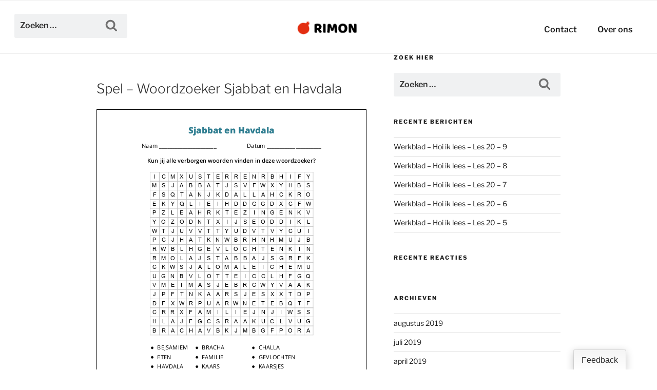

--- FILE ---
content_type: text/html; charset=UTF-8
request_url: https://www.rimononderwijs.nl/woordzoeker-sjabbat/
body_size: 27950
content:
<!DOCTYPE html>
<html lang="nl-NL" class="no-js no-svg">
<head>
<meta charset="UTF-8">
<meta name="viewport" content="width=device-width, initial-scale=1">
<link rel="profile" href="https://gmpg.org/xfn/11">

<script>(function(html){html.className = html.className.replace(/\bno-js\b/,'js')})(document.documentElement);</script>
<title>Spel &#8211; Woordzoeker Sjabbat en Havdala &#8211; Rimon</title>
<meta name='robots' content='max-image-preview:large' />
	<style>img:is([sizes="auto" i], [sizes^="auto," i]) { contain-intrinsic-size: 3000px 1500px }</style>
	<link rel='dns-prefetch' href='//v0.wordpress.com' />
<link rel='preconnect' href='//i0.wp.com' />
<link rel="alternate" type="application/rss+xml" title="Rimon &raquo; feed" href="https://www.rimononderwijs.nl/feed/" />
<link rel="alternate" type="application/rss+xml" title="Rimon &raquo; reacties feed" href="https://www.rimononderwijs.nl/comments/feed/" />
<script>
window._wpemojiSettings = {"baseUrl":"https:\/\/s.w.org\/images\/core\/emoji\/16.0.1\/72x72\/","ext":".png","svgUrl":"https:\/\/s.w.org\/images\/core\/emoji\/16.0.1\/svg\/","svgExt":".svg","source":{"concatemoji":"https:\/\/www.rimononderwijs.nl\/wp-includes\/js\/wp-emoji-release.min.js"}};
/*! This file is auto-generated */
!function(s,n){var o,i,e;function c(e){try{var t={supportTests:e,timestamp:(new Date).valueOf()};sessionStorage.setItem(o,JSON.stringify(t))}catch(e){}}function p(e,t,n){e.clearRect(0,0,e.canvas.width,e.canvas.height),e.fillText(t,0,0);var t=new Uint32Array(e.getImageData(0,0,e.canvas.width,e.canvas.height).data),a=(e.clearRect(0,0,e.canvas.width,e.canvas.height),e.fillText(n,0,0),new Uint32Array(e.getImageData(0,0,e.canvas.width,e.canvas.height).data));return t.every(function(e,t){return e===a[t]})}function u(e,t){e.clearRect(0,0,e.canvas.width,e.canvas.height),e.fillText(t,0,0);for(var n=e.getImageData(16,16,1,1),a=0;a<n.data.length;a++)if(0!==n.data[a])return!1;return!0}function f(e,t,n,a){switch(t){case"flag":return n(e,"\ud83c\udff3\ufe0f\u200d\u26a7\ufe0f","\ud83c\udff3\ufe0f\u200b\u26a7\ufe0f")?!1:!n(e,"\ud83c\udde8\ud83c\uddf6","\ud83c\udde8\u200b\ud83c\uddf6")&&!n(e,"\ud83c\udff4\udb40\udc67\udb40\udc62\udb40\udc65\udb40\udc6e\udb40\udc67\udb40\udc7f","\ud83c\udff4\u200b\udb40\udc67\u200b\udb40\udc62\u200b\udb40\udc65\u200b\udb40\udc6e\u200b\udb40\udc67\u200b\udb40\udc7f");case"emoji":return!a(e,"\ud83e\udedf")}return!1}function g(e,t,n,a){var r="undefined"!=typeof WorkerGlobalScope&&self instanceof WorkerGlobalScope?new OffscreenCanvas(300,150):s.createElement("canvas"),o=r.getContext("2d",{willReadFrequently:!0}),i=(o.textBaseline="top",o.font="600 32px Arial",{});return e.forEach(function(e){i[e]=t(o,e,n,a)}),i}function t(e){var t=s.createElement("script");t.src=e,t.defer=!0,s.head.appendChild(t)}"undefined"!=typeof Promise&&(o="wpEmojiSettingsSupports",i=["flag","emoji"],n.supports={everything:!0,everythingExceptFlag:!0},e=new Promise(function(e){s.addEventListener("DOMContentLoaded",e,{once:!0})}),new Promise(function(t){var n=function(){try{var e=JSON.parse(sessionStorage.getItem(o));if("object"==typeof e&&"number"==typeof e.timestamp&&(new Date).valueOf()<e.timestamp+604800&&"object"==typeof e.supportTests)return e.supportTests}catch(e){}return null}();if(!n){if("undefined"!=typeof Worker&&"undefined"!=typeof OffscreenCanvas&&"undefined"!=typeof URL&&URL.createObjectURL&&"undefined"!=typeof Blob)try{var e="postMessage("+g.toString()+"("+[JSON.stringify(i),f.toString(),p.toString(),u.toString()].join(",")+"));",a=new Blob([e],{type:"text/javascript"}),r=new Worker(URL.createObjectURL(a),{name:"wpTestEmojiSupports"});return void(r.onmessage=function(e){c(n=e.data),r.terminate(),t(n)})}catch(e){}c(n=g(i,f,p,u))}t(n)}).then(function(e){for(var t in e)n.supports[t]=e[t],n.supports.everything=n.supports.everything&&n.supports[t],"flag"!==t&&(n.supports.everythingExceptFlag=n.supports.everythingExceptFlag&&n.supports[t]);n.supports.everythingExceptFlag=n.supports.everythingExceptFlag&&!n.supports.flag,n.DOMReady=!1,n.readyCallback=function(){n.DOMReady=!0}}).then(function(){return e}).then(function(){var e;n.supports.everything||(n.readyCallback(),(e=n.source||{}).concatemoji?t(e.concatemoji):e.wpemoji&&e.twemoji&&(t(e.twemoji),t(e.wpemoji)))}))}((window,document),window._wpemojiSettings);
</script>
<style id='wp-emoji-styles-inline-css'>

	img.wp-smiley, img.emoji {
		display: inline !important;
		border: none !important;
		box-shadow: none !important;
		height: 1em !important;
		width: 1em !important;
		margin: 0 0.07em !important;
		vertical-align: -0.1em !important;
		background: none !important;
		padding: 0 !important;
	}
</style>
<link rel='stylesheet' id='wp-block-library-css' href='https://www.rimononderwijs.nl/wp-includes/css/dist/block-library/style.min.css' media='all' />
<style id='wp-block-library-theme-inline-css'>
.wp-block-audio :where(figcaption){color:#555;font-size:13px;text-align:center}.is-dark-theme .wp-block-audio :where(figcaption){color:#ffffffa6}.wp-block-audio{margin:0 0 1em}.wp-block-code{border:1px solid #ccc;border-radius:4px;font-family:Menlo,Consolas,monaco,monospace;padding:.8em 1em}.wp-block-embed :where(figcaption){color:#555;font-size:13px;text-align:center}.is-dark-theme .wp-block-embed :where(figcaption){color:#ffffffa6}.wp-block-embed{margin:0 0 1em}.blocks-gallery-caption{color:#555;font-size:13px;text-align:center}.is-dark-theme .blocks-gallery-caption{color:#ffffffa6}:root :where(.wp-block-image figcaption){color:#555;font-size:13px;text-align:center}.is-dark-theme :root :where(.wp-block-image figcaption){color:#ffffffa6}.wp-block-image{margin:0 0 1em}.wp-block-pullquote{border-bottom:4px solid;border-top:4px solid;color:currentColor;margin-bottom:1.75em}.wp-block-pullquote cite,.wp-block-pullquote footer,.wp-block-pullquote__citation{color:currentColor;font-size:.8125em;font-style:normal;text-transform:uppercase}.wp-block-quote{border-left:.25em solid;margin:0 0 1.75em;padding-left:1em}.wp-block-quote cite,.wp-block-quote footer{color:currentColor;font-size:.8125em;font-style:normal;position:relative}.wp-block-quote:where(.has-text-align-right){border-left:none;border-right:.25em solid;padding-left:0;padding-right:1em}.wp-block-quote:where(.has-text-align-center){border:none;padding-left:0}.wp-block-quote.is-large,.wp-block-quote.is-style-large,.wp-block-quote:where(.is-style-plain){border:none}.wp-block-search .wp-block-search__label{font-weight:700}.wp-block-search__button{border:1px solid #ccc;padding:.375em .625em}:where(.wp-block-group.has-background){padding:1.25em 2.375em}.wp-block-separator.has-css-opacity{opacity:.4}.wp-block-separator{border:none;border-bottom:2px solid;margin-left:auto;margin-right:auto}.wp-block-separator.has-alpha-channel-opacity{opacity:1}.wp-block-separator:not(.is-style-wide):not(.is-style-dots){width:100px}.wp-block-separator.has-background:not(.is-style-dots){border-bottom:none;height:1px}.wp-block-separator.has-background:not(.is-style-wide):not(.is-style-dots){height:2px}.wp-block-table{margin:0 0 1em}.wp-block-table td,.wp-block-table th{word-break:normal}.wp-block-table :where(figcaption){color:#555;font-size:13px;text-align:center}.is-dark-theme .wp-block-table :where(figcaption){color:#ffffffa6}.wp-block-video :where(figcaption){color:#555;font-size:13px;text-align:center}.is-dark-theme .wp-block-video :where(figcaption){color:#ffffffa6}.wp-block-video{margin:0 0 1em}:root :where(.wp-block-template-part.has-background){margin-bottom:0;margin-top:0;padding:1.25em 2.375em}
</style>
<style id='classic-theme-styles-inline-css'>
/*! This file is auto-generated */
.wp-block-button__link{color:#fff;background-color:#32373c;border-radius:9999px;box-shadow:none;text-decoration:none;padding:calc(.667em + 2px) calc(1.333em + 2px);font-size:1.125em}.wp-block-file__button{background:#32373c;color:#fff;text-decoration:none}
</style>
<link rel='stylesheet' id='mediaelement-css' href='https://www.rimononderwijs.nl/wp-includes/js/mediaelement/mediaelementplayer-legacy.min.css' media='all' />
<link rel='stylesheet' id='wp-mediaelement-css' href='https://www.rimononderwijs.nl/wp-includes/js/mediaelement/wp-mediaelement.min.css' media='all' />
<style id='jetpack-sharing-buttons-style-inline-css'>
.jetpack-sharing-buttons__services-list{display:flex;flex-direction:row;flex-wrap:wrap;gap:0;list-style-type:none;margin:5px;padding:0}.jetpack-sharing-buttons__services-list.has-small-icon-size{font-size:12px}.jetpack-sharing-buttons__services-list.has-normal-icon-size{font-size:16px}.jetpack-sharing-buttons__services-list.has-large-icon-size{font-size:24px}.jetpack-sharing-buttons__services-list.has-huge-icon-size{font-size:36px}@media print{.jetpack-sharing-buttons__services-list{display:none!important}}.editor-styles-wrapper .wp-block-jetpack-sharing-buttons{gap:0;padding-inline-start:0}ul.jetpack-sharing-buttons__services-list.has-background{padding:1.25em 2.375em}
</style>
<style id='global-styles-inline-css'>
:root{--wp--preset--aspect-ratio--square: 1;--wp--preset--aspect-ratio--4-3: 4/3;--wp--preset--aspect-ratio--3-4: 3/4;--wp--preset--aspect-ratio--3-2: 3/2;--wp--preset--aspect-ratio--2-3: 2/3;--wp--preset--aspect-ratio--16-9: 16/9;--wp--preset--aspect-ratio--9-16: 9/16;--wp--preset--color--black: #000000;--wp--preset--color--cyan-bluish-gray: #abb8c3;--wp--preset--color--white: #ffffff;--wp--preset--color--pale-pink: #f78da7;--wp--preset--color--vivid-red: #cf2e2e;--wp--preset--color--luminous-vivid-orange: #ff6900;--wp--preset--color--luminous-vivid-amber: #fcb900;--wp--preset--color--light-green-cyan: #7bdcb5;--wp--preset--color--vivid-green-cyan: #00d084;--wp--preset--color--pale-cyan-blue: #8ed1fc;--wp--preset--color--vivid-cyan-blue: #0693e3;--wp--preset--color--vivid-purple: #9b51e0;--wp--preset--gradient--vivid-cyan-blue-to-vivid-purple: linear-gradient(135deg,rgba(6,147,227,1) 0%,rgb(155,81,224) 100%);--wp--preset--gradient--light-green-cyan-to-vivid-green-cyan: linear-gradient(135deg,rgb(122,220,180) 0%,rgb(0,208,130) 100%);--wp--preset--gradient--luminous-vivid-amber-to-luminous-vivid-orange: linear-gradient(135deg,rgba(252,185,0,1) 0%,rgba(255,105,0,1) 100%);--wp--preset--gradient--luminous-vivid-orange-to-vivid-red: linear-gradient(135deg,rgba(255,105,0,1) 0%,rgb(207,46,46) 100%);--wp--preset--gradient--very-light-gray-to-cyan-bluish-gray: linear-gradient(135deg,rgb(238,238,238) 0%,rgb(169,184,195) 100%);--wp--preset--gradient--cool-to-warm-spectrum: linear-gradient(135deg,rgb(74,234,220) 0%,rgb(151,120,209) 20%,rgb(207,42,186) 40%,rgb(238,44,130) 60%,rgb(251,105,98) 80%,rgb(254,248,76) 100%);--wp--preset--gradient--blush-light-purple: linear-gradient(135deg,rgb(255,206,236) 0%,rgb(152,150,240) 100%);--wp--preset--gradient--blush-bordeaux: linear-gradient(135deg,rgb(254,205,165) 0%,rgb(254,45,45) 50%,rgb(107,0,62) 100%);--wp--preset--gradient--luminous-dusk: linear-gradient(135deg,rgb(255,203,112) 0%,rgb(199,81,192) 50%,rgb(65,88,208) 100%);--wp--preset--gradient--pale-ocean: linear-gradient(135deg,rgb(255,245,203) 0%,rgb(182,227,212) 50%,rgb(51,167,181) 100%);--wp--preset--gradient--electric-grass: linear-gradient(135deg,rgb(202,248,128) 0%,rgb(113,206,126) 100%);--wp--preset--gradient--midnight: linear-gradient(135deg,rgb(2,3,129) 0%,rgb(40,116,252) 100%);--wp--preset--font-size--small: 13px;--wp--preset--font-size--medium: 20px;--wp--preset--font-size--large: 36px;--wp--preset--font-size--x-large: 42px;--wp--preset--spacing--20: 0.44rem;--wp--preset--spacing--30: 0.67rem;--wp--preset--spacing--40: 1rem;--wp--preset--spacing--50: 1.5rem;--wp--preset--spacing--60: 2.25rem;--wp--preset--spacing--70: 3.38rem;--wp--preset--spacing--80: 5.06rem;--wp--preset--shadow--natural: 6px 6px 9px rgba(0, 0, 0, 0.2);--wp--preset--shadow--deep: 12px 12px 50px rgba(0, 0, 0, 0.4);--wp--preset--shadow--sharp: 6px 6px 0px rgba(0, 0, 0, 0.2);--wp--preset--shadow--outlined: 6px 6px 0px -3px rgba(255, 255, 255, 1), 6px 6px rgba(0, 0, 0, 1);--wp--preset--shadow--crisp: 6px 6px 0px rgba(0, 0, 0, 1);}:where(.is-layout-flex){gap: 0.5em;}:where(.is-layout-grid){gap: 0.5em;}body .is-layout-flex{display: flex;}.is-layout-flex{flex-wrap: wrap;align-items: center;}.is-layout-flex > :is(*, div){margin: 0;}body .is-layout-grid{display: grid;}.is-layout-grid > :is(*, div){margin: 0;}:where(.wp-block-columns.is-layout-flex){gap: 2em;}:where(.wp-block-columns.is-layout-grid){gap: 2em;}:where(.wp-block-post-template.is-layout-flex){gap: 1.25em;}:where(.wp-block-post-template.is-layout-grid){gap: 1.25em;}.has-black-color{color: var(--wp--preset--color--black) !important;}.has-cyan-bluish-gray-color{color: var(--wp--preset--color--cyan-bluish-gray) !important;}.has-white-color{color: var(--wp--preset--color--white) !important;}.has-pale-pink-color{color: var(--wp--preset--color--pale-pink) !important;}.has-vivid-red-color{color: var(--wp--preset--color--vivid-red) !important;}.has-luminous-vivid-orange-color{color: var(--wp--preset--color--luminous-vivid-orange) !important;}.has-luminous-vivid-amber-color{color: var(--wp--preset--color--luminous-vivid-amber) !important;}.has-light-green-cyan-color{color: var(--wp--preset--color--light-green-cyan) !important;}.has-vivid-green-cyan-color{color: var(--wp--preset--color--vivid-green-cyan) !important;}.has-pale-cyan-blue-color{color: var(--wp--preset--color--pale-cyan-blue) !important;}.has-vivid-cyan-blue-color{color: var(--wp--preset--color--vivid-cyan-blue) !important;}.has-vivid-purple-color{color: var(--wp--preset--color--vivid-purple) !important;}.has-black-background-color{background-color: var(--wp--preset--color--black) !important;}.has-cyan-bluish-gray-background-color{background-color: var(--wp--preset--color--cyan-bluish-gray) !important;}.has-white-background-color{background-color: var(--wp--preset--color--white) !important;}.has-pale-pink-background-color{background-color: var(--wp--preset--color--pale-pink) !important;}.has-vivid-red-background-color{background-color: var(--wp--preset--color--vivid-red) !important;}.has-luminous-vivid-orange-background-color{background-color: var(--wp--preset--color--luminous-vivid-orange) !important;}.has-luminous-vivid-amber-background-color{background-color: var(--wp--preset--color--luminous-vivid-amber) !important;}.has-light-green-cyan-background-color{background-color: var(--wp--preset--color--light-green-cyan) !important;}.has-vivid-green-cyan-background-color{background-color: var(--wp--preset--color--vivid-green-cyan) !important;}.has-pale-cyan-blue-background-color{background-color: var(--wp--preset--color--pale-cyan-blue) !important;}.has-vivid-cyan-blue-background-color{background-color: var(--wp--preset--color--vivid-cyan-blue) !important;}.has-vivid-purple-background-color{background-color: var(--wp--preset--color--vivid-purple) !important;}.has-black-border-color{border-color: var(--wp--preset--color--black) !important;}.has-cyan-bluish-gray-border-color{border-color: var(--wp--preset--color--cyan-bluish-gray) !important;}.has-white-border-color{border-color: var(--wp--preset--color--white) !important;}.has-pale-pink-border-color{border-color: var(--wp--preset--color--pale-pink) !important;}.has-vivid-red-border-color{border-color: var(--wp--preset--color--vivid-red) !important;}.has-luminous-vivid-orange-border-color{border-color: var(--wp--preset--color--luminous-vivid-orange) !important;}.has-luminous-vivid-amber-border-color{border-color: var(--wp--preset--color--luminous-vivid-amber) !important;}.has-light-green-cyan-border-color{border-color: var(--wp--preset--color--light-green-cyan) !important;}.has-vivid-green-cyan-border-color{border-color: var(--wp--preset--color--vivid-green-cyan) !important;}.has-pale-cyan-blue-border-color{border-color: var(--wp--preset--color--pale-cyan-blue) !important;}.has-vivid-cyan-blue-border-color{border-color: var(--wp--preset--color--vivid-cyan-blue) !important;}.has-vivid-purple-border-color{border-color: var(--wp--preset--color--vivid-purple) !important;}.has-vivid-cyan-blue-to-vivid-purple-gradient-background{background: var(--wp--preset--gradient--vivid-cyan-blue-to-vivid-purple) !important;}.has-light-green-cyan-to-vivid-green-cyan-gradient-background{background: var(--wp--preset--gradient--light-green-cyan-to-vivid-green-cyan) !important;}.has-luminous-vivid-amber-to-luminous-vivid-orange-gradient-background{background: var(--wp--preset--gradient--luminous-vivid-amber-to-luminous-vivid-orange) !important;}.has-luminous-vivid-orange-to-vivid-red-gradient-background{background: var(--wp--preset--gradient--luminous-vivid-orange-to-vivid-red) !important;}.has-very-light-gray-to-cyan-bluish-gray-gradient-background{background: var(--wp--preset--gradient--very-light-gray-to-cyan-bluish-gray) !important;}.has-cool-to-warm-spectrum-gradient-background{background: var(--wp--preset--gradient--cool-to-warm-spectrum) !important;}.has-blush-light-purple-gradient-background{background: var(--wp--preset--gradient--blush-light-purple) !important;}.has-blush-bordeaux-gradient-background{background: var(--wp--preset--gradient--blush-bordeaux) !important;}.has-luminous-dusk-gradient-background{background: var(--wp--preset--gradient--luminous-dusk) !important;}.has-pale-ocean-gradient-background{background: var(--wp--preset--gradient--pale-ocean) !important;}.has-electric-grass-gradient-background{background: var(--wp--preset--gradient--electric-grass) !important;}.has-midnight-gradient-background{background: var(--wp--preset--gradient--midnight) !important;}.has-small-font-size{font-size: var(--wp--preset--font-size--small) !important;}.has-medium-font-size{font-size: var(--wp--preset--font-size--medium) !important;}.has-large-font-size{font-size: var(--wp--preset--font-size--large) !important;}.has-x-large-font-size{font-size: var(--wp--preset--font-size--x-large) !important;}
:where(.wp-block-post-template.is-layout-flex){gap: 1.25em;}:where(.wp-block-post-template.is-layout-grid){gap: 1.25em;}
:where(.wp-block-columns.is-layout-flex){gap: 2em;}:where(.wp-block-columns.is-layout-grid){gap: 2em;}
:root :where(.wp-block-pullquote){font-size: 1.5em;line-height: 1.6;}
</style>
<link rel='stylesheet' id='user-feedback-css' href='https://www.rimononderwijs.nl/wp-content/plugins/user-feedback/css/user-feedback.min.css' media='all' />
<link rel='stylesheet' id='twentyseventeen-style-css' href='https://www.rimononderwijs.nl/wp-content/themes/twentyseventeen/style.css' media='all' />
<link rel='stylesheet' id='child-style-css' href='https://www.rimononderwijs.nl/wp-content/themes/twentyseventeen-child/style.css' media='all' />
<link rel='stylesheet' id='twentyseventeen-fonts-css' href='https://www.rimononderwijs.nl/wp-content/themes/twentyseventeen/assets/fonts/font-libre-franklin.css' media='all' />
<link rel='stylesheet' id='twentyseventeen-block-style-css' href='https://www.rimononderwijs.nl/wp-content/themes/twentyseventeen/assets/css/blocks.css' media='all' />
<link rel='stylesheet' id='otw-shortcode-general_foundicons-css' href='https://www.rimononderwijs.nl/wp-content/plugins/toggles-shortcode-and-widget/include/otw_components/otw_shortcode/css/general_foundicons.css' media='all' />
<link rel='stylesheet' id='otw-shortcode-social_foundicons-css' href='https://www.rimononderwijs.nl/wp-content/plugins/toggles-shortcode-and-widget/include/otw_components/otw_shortcode/css/social_foundicons.css' media='all' />
<link rel='stylesheet' id='otw-shortcode-css' href='https://www.rimononderwijs.nl/wp-content/plugins/toggles-shortcode-and-widget/include/otw_components/otw_shortcode/css/otw_shortcode.css' media='all' />
<script src="https://www.rimononderwijs.nl/wp-includes/js/jquery/jquery.min.js" id="jquery-core-js"></script>
<script src="https://www.rimononderwijs.nl/wp-includes/js/jquery/jquery-migrate.min.js" id="jquery-migrate-js"></script>
<script id="twentyseventeen-global-js-extra">
var twentyseventeenScreenReaderText = {"quote":"<svg class=\"icon icon-quote-right\" aria-hidden=\"true\" role=\"img\"> <use href=\"#icon-quote-right\" xlink:href=\"#icon-quote-right\"><\/use> <\/svg>","expand":"Submenu uitvouwen","collapse":"Submenu invouwen","icon":"<svg class=\"icon icon-angle-down\" aria-hidden=\"true\" role=\"img\"> <use href=\"#icon-angle-down\" xlink:href=\"#icon-angle-down\"><\/use> <span class=\"svg-fallback icon-angle-down\"><\/span><\/svg>"};
</script>
<script src="https://www.rimononderwijs.nl/wp-content/themes/twentyseventeen/assets/js/global.js" id="twentyseventeen-global-js" defer data-wp-strategy="defer"></script>
<script src="https://www.rimononderwijs.nl/wp-content/themes/twentyseventeen/assets/js/navigation.js" id="twentyseventeen-navigation-js" defer data-wp-strategy="defer"></script>
<script src="https://www.rimononderwijs.nl/wp-content/plugins/toggles-shortcode-and-widget/include/otw_components/otw_shortcode/js/otw_shortcode_core.js" id="otw-shortcode-core-js"></script>
<script src="https://www.rimononderwijs.nl/wp-content/plugins/toggles-shortcode-and-widget/include/otw_components/otw_shortcode/js/otw_shortcode.js" id="otw-shortcode-js"></script>
<link rel="https://api.w.org/" href="https://www.rimononderwijs.nl/wp-json/" /><link rel="alternate" title="JSON" type="application/json" href="https://www.rimononderwijs.nl/wp-json/wp/v2/posts/2766" /><link rel="canonical" href="https://www.rimononderwijs.nl/woordzoeker-sjabbat/" />
<link rel='shortlink' href='https://wp.me/p9mXSI-IC' />
<link rel="alternate" title="oEmbed (JSON)" type="application/json+oembed" href="https://www.rimononderwijs.nl/wp-json/oembed/1.0/embed?url=https%3A%2F%2Fwww.rimononderwijs.nl%2Fwoordzoeker-sjabbat%2F" />
<link rel="alternate" title="oEmbed (XML)" type="text/xml+oembed" href="https://www.rimononderwijs.nl/wp-json/oembed/1.0/embed?url=https%3A%2F%2Fwww.rimononderwijs.nl%2Fwoordzoeker-sjabbat%2F&#038;format=xml" />
<style>.recentcomments a{display:inline !important;padding:0 !important;margin:0 !important;}</style><link rel="icon" href="https://i0.wp.com/www.rimononderwijs.nl/wp-content/uploads/2017/02/cropped-rimon-logo-2014-600px_0.png?fit=32%2C32&#038;ssl=1" sizes="32x32" />
<link rel="icon" href="https://i0.wp.com/www.rimononderwijs.nl/wp-content/uploads/2017/02/cropped-rimon-logo-2014-600px_0.png?fit=192%2C192&#038;ssl=1" sizes="192x192" />
<link rel="apple-touch-icon" href="https://i0.wp.com/www.rimononderwijs.nl/wp-content/uploads/2017/02/cropped-rimon-logo-2014-600px_0.png?fit=180%2C180&#038;ssl=1" />
<meta name="msapplication-TileImage" content="https://i0.wp.com/www.rimononderwijs.nl/wp-content/uploads/2017/02/cropped-rimon-logo-2014-600px_0.png?fit=270%2C270&#038;ssl=1" />
</head>

<body data-rsssl=1 class="wp-singular post-template-default single single-post postid-2766 single-format-standard wp-embed-responsive wp-theme-twentyseventeen wp-child-theme-twentyseventeen-child group-blog has-header-image has-sidebar colors-light">
<div id="page" class="site">
	<a class="skip-link screen-reader-text" href="#content">Ga naar de inhoud</a>

	<header id="masthead" class="site-header" role="banner">
				
					<div class="navigation-top">
				<div class="wrap">
					<nav id="site-navigation" class="main-navigation" aria-label="Bovenste Menu">
	<button class="menu-toggle" aria-controls="top-menu" aria-expanded="false">
		<svg class="icon icon-bars" aria-hidden="true" role="img"> <use href="#icon-bars" xlink:href="#icon-bars"></use> </svg><svg class="icon icon-close" aria-hidden="true" role="img"> <use href="#icon-close" xlink:href="#icon-close"></use> </svg>Menu	</button>

	<div class="menu-menu-gimel-container"><ul id="top-menu" class="menu"><li id="menu-item-337" class="menu-item menu-item-type-custom menu-item-object-custom menu-item-337"><a href="https://rimononderwijs.nl"><img src="https://rimononderwijs.nl/wp-content/uploads/2017/05/Schermafbeelding-2017-05-05-om-17.41.58.png" alt="" /></a></li>
<li id="menu-item-1769" class="menu-item menu-item-type-post_type menu-item-object-page menu-item-1769"><a href="https://www.rimononderwijs.nl/over-ons/">Over ons</a></li>
<li id="menu-item-1177" class="menu-item menu-item-type-post_type menu-item-object-page menu-item-1177"><a href="https://www.rimononderwijs.nl/contact/">Contact</a></li>
<li class="searchbox-position">

<form role="search" method="get" class="search-form" action="https://www.rimononderwijs.nl/">
	<label for="search-form-1">
		<span class="screen-reader-text">
			Zoeken naar:		</span>
	</label>
	<input type="search" id="search-form-1" class="search-field" placeholder="Zoeken &hellip;" value="" name="s" />
	<button type="submit" class="search-submit"><svg class="icon icon-search" aria-hidden="true" role="img"> <use href="#icon-search" xlink:href="#icon-search"></use> </svg><span class="screen-reader-text">
		Zoeken	</span></button>
</form>
</li></ul></div>
	</nav><!-- #site-navigation -->
				</div><!-- .wrap -->
			</div><!-- .navigation-top -->
		
	</header><!-- #masthead -->

	
	<div class="site-content-contain">
		<div id="content" class="site-content">

<div class="wrap">
	<div id="primary" class="content-area">
		<main id="main" class="site-main">

			
<article id="post-2766" class="post-2766 post type-post status-publish format-standard hentry category-bovenbouw-joods-huis category-bovenbouw-sjabbat category-games-sjabbat category-knutselen-en-koken-joods-huis category-knutselen-en-koken-sjabbat category-middenbouw-joods-huis category-middenbouw-sjabbat category-onderbouw-joods-huis category-onderbouw-sjabbat">
		<header class="entry-header">
		<div class="entry-meta"><span class="posted-on"><span class="screen-reader-text">Geplaatst op</span> <a href="https://www.rimononderwijs.nl/woordzoeker-sjabbat/" rel="bookmark"><time class="entry-date published" datetime="2019-03-19T20:24:51+01:00">19 maart 2019</time><time class="updated" datetime="2019-08-13T21:56:31+02:00">13 augustus 2019</time></a></span><span class="byline"> door <span class="author vcard"><a class="url fn n" href=""></a></span></span></div><!-- .entry-meta --><h1 class="entry-title">Spel &#8211; Woordzoeker Sjabbat en Havdala</h1>	</header><!-- .entry-header -->

	
	<div class="entry-content">
		<a href="https://www.rimononderwijs.nl/wp-content/uploads/2019/03/Woordzoeker-sjabbat.pdf" class="pdfemb-viewer" style="" data-width="max" data-height="max" data-mobile-width="500"  data-scrollbar="none" data-download="on" data-tracking="on" data-newwindow="on" data-pagetextbox="off" data-scrolltotop="off" data-startzoom="100" data-startfpzoom="100" data-toolbar="bottom" data-toolbar-fixed="off">Woordzoeker-sjabbat<br/></a>
<p class="wp-block-pdfemb-pdf-embedder-viewer"></p>
	</div><!-- .entry-content -->

	<footer class="entry-footer"><span class="cat-tags-links"><span class="cat-links"><svg class="icon icon-folder-open" aria-hidden="true" role="img"> <use href="#icon-folder-open" xlink:href="#icon-folder-open"></use> </svg><span class="screen-reader-text">Categorieën</span><a href="https://www.rimononderwijs.nl/category/joods-leven/joods-huis/bovenbouw-joods-huis/" rel="category tag">Bovenbouw</a>, <a href="https://www.rimononderwijs.nl/category/feestdagen/sjabbat/bovenbouw-sjabbat/" rel="category tag">Bovenbouw</a>, <a href="https://www.rimononderwijs.nl/category/feestdagen/sjabbat/games-sjabbat/" rel="category tag">Games</a>, <a href="https://www.rimononderwijs.nl/category/joods-leven/joods-huis/knutselen-en-koken-joods-huis/" rel="category tag">Knutselen, koken en liedjes</a>, <a href="https://www.rimononderwijs.nl/category/feestdagen/sjabbat/knutselen-en-koken-sjabbat/" rel="category tag">Knutselen, koken en liedjes</a>, <a href="https://www.rimononderwijs.nl/category/joods-leven/joods-huis/middenbouw-joods-huis/" rel="category tag">Middenbouw</a>, <a href="https://www.rimononderwijs.nl/category/feestdagen/sjabbat/middenbouw-sjabbat/" rel="category tag">Middenbouw</a>, <a href="https://www.rimononderwijs.nl/category/joods-leven/joods-huis/onderbouw-joods-huis/" rel="category tag">Onderbouw</a>, <a href="https://www.rimononderwijs.nl/category/feestdagen/sjabbat/onderbouw-sjabbat/" rel="category tag">Onderbouw</a></span></span></footer> <!-- .entry-footer -->
</article><!-- #post-2766 -->

	<nav class="navigation post-navigation" aria-label="Berichten">
		<h2 class="screen-reader-text">Bericht navigatie</h2>
		<div class="nav-links"><div class="nav-previous"><a href="https://www.rimononderwijs.nl/informatieblad-jeroesjalajim/" rel="prev"><span class="screen-reader-text">Vorig bericht</span><span aria-hidden="true" class="nav-subtitle">Vorige</span> <span class="nav-title"><span class="nav-title-icon-wrapper"><svg class="icon icon-arrow-left" aria-hidden="true" role="img"> <use href="#icon-arrow-left" xlink:href="#icon-arrow-left"></use> </svg></span>Werkblad &#8211; Jeroesjalajim</span></a></div><div class="nav-next"><a href="https://www.rimononderwijs.nl/basisles-sjawoeot/" rel="next"><span class="screen-reader-text">Volgend bericht</span><span aria-hidden="true" class="nav-subtitle">Volgende</span> <span class="nav-title">Basisles &#8211; Sjawoeot<span class="nav-title-icon-wrapper"><svg class="icon icon-arrow-right" aria-hidden="true" role="img"> <use href="#icon-arrow-right" xlink:href="#icon-arrow-right"></use> </svg></span></span></a></div></div>
	</nav>
		</main><!-- #main -->
	</div><!-- #primary -->
	
<aside id="secondary" class="widget-area" aria-label="Blog zijbalk">
	<section id="search-2" class="widget widget_search"><h2 class="widget-title">Zoek hier</h2>

<form role="search" method="get" class="search-form" action="https://www.rimononderwijs.nl/">
	<label for="search-form-2">
		<span class="screen-reader-text">
			Zoeken naar:		</span>
	</label>
	<input type="search" id="search-form-2" class="search-field" placeholder="Zoeken &hellip;" value="" name="s" />
	<button type="submit" class="search-submit"><svg class="icon icon-search" aria-hidden="true" role="img"> <use href="#icon-search" xlink:href="#icon-search"></use> </svg><span class="screen-reader-text">
		Zoeken	</span></button>
</form>
</section>
		<section id="recent-posts-2" class="widget widget_recent_entries">
		<h2 class="widget-title">Recente berichten</h2><nav aria-label="Recente berichten">
		<ul>
											<li>
					<a href="https://www.rimononderwijs.nl/werkblad-les-20-10/">Werkblad &#8211; Hoi ik lees &#8211; Les 20 &#8211; 9</a>
									</li>
											<li>
					<a href="https://www.rimononderwijs.nl/werkblad-les-20-8/">Werkblad &#8211; Hoi ik lees &#8211; Les 20 &#8211; 8</a>
									</li>
											<li>
					<a href="https://www.rimononderwijs.nl/werkblad-les-20-7/">Werkblad &#8211; Hoi ik lees &#8211; Les 20 &#8211; 7</a>
									</li>
											<li>
					<a href="https://www.rimononderwijs.nl/werkblad-les-20-6/">Werkblad &#8211; Hoi ik lees &#8211; Les 20 &#8211; 6</a>
									</li>
											<li>
					<a href="https://www.rimononderwijs.nl/werkblad-les-20-5/">Werkblad &#8211; Hoi ik lees &#8211; Les 20 &#8211; 5</a>
									</li>
					</ul>

		</nav></section><section id="recent-comments-2" class="widget widget_recent_comments"><h2 class="widget-title">Recente reacties</h2><nav aria-label="Recente reacties"><ul id="recentcomments"></ul></nav></section><section id="archives-2" class="widget widget_archive"><h2 class="widget-title">Archieven</h2><nav aria-label="Archieven">
			<ul>
					<li><a href='https://www.rimononderwijs.nl/2019/08/'>augustus 2019</a></li>
	<li><a href='https://www.rimononderwijs.nl/2019/07/'>juli 2019</a></li>
	<li><a href='https://www.rimononderwijs.nl/2019/04/'>april 2019</a></li>
	<li><a href='https://www.rimononderwijs.nl/2019/03/'>maart 2019</a></li>
	<li><a href='https://www.rimononderwijs.nl/2018/04/'>april 2018</a></li>
	<li><a href='https://www.rimononderwijs.nl/2018/02/'>februari 2018</a></li>
	<li><a href='https://www.rimononderwijs.nl/2018/01/'>januari 2018</a></li>
	<li><a href='https://www.rimononderwijs.nl/2017/12/'>december 2017</a></li>
	<li><a href='https://www.rimononderwijs.nl/2017/11/'>november 2017</a></li>
	<li><a href='https://www.rimononderwijs.nl/2017/10/'>oktober 2017</a></li>
	<li><a href='https://www.rimononderwijs.nl/2017/09/'>september 2017</a></li>
	<li><a href='https://www.rimononderwijs.nl/2017/05/'>mei 2017</a></li>
	<li><a href='https://www.rimononderwijs.nl/2017/02/'>februari 2017</a></li>
			</ul>

			</nav></section><section id="categories-2" class="widget widget_categories"><h2 class="widget-title">Categorieën</h2><nav aria-label="Categorieën">
			<ul>
					<li class="cat-item cat-item-11"><a href="https://www.rimononderwijs.nl/category/feestdagen/">Feestdagen</a>
<ul class='children'>
	<li class="cat-item cat-item-10"><a href="https://www.rimononderwijs.nl/category/feestdagen/chanoeka/">Chanoeka</a>
	<ul class='children'>
	<li class="cat-item cat-item-52"><a href="https://www.rimononderwijs.nl/category/feestdagen/chanoeka/bovenbouw-chanoeka/">Bovenbouw</a>
</li>
	<li class="cat-item cat-item-46"><a href="https://www.rimononderwijs.nl/category/feestdagen/chanoeka/games-chanoeka/">Games</a>
</li>
	<li class="cat-item cat-item-48"><a href="https://www.rimononderwijs.nl/category/feestdagen/chanoeka/knutselenkoken-chanoeka/">Knutselen, koken en liedjes</a>
</li>
	<li class="cat-item cat-item-51"><a href="https://www.rimononderwijs.nl/category/feestdagen/chanoeka/middenbouw-chanoeka/">Middenbouw</a>
</li>
	<li class="cat-item cat-item-50"><a href="https://www.rimononderwijs.nl/category/feestdagen/chanoeka/onderbouw-chanoeka/">Onderbouw</a>
</li>
	<li class="cat-item cat-item-49"><a href="https://www.rimononderwijs.nl/category/feestdagen/chanoeka/verhalen-chanoeka/">Verhalen</a>
</li>
	</ul>
</li>
	<li class="cat-item cat-item-20"><a href="https://www.rimononderwijs.nl/category/feestdagen/jom-haatsmaoet/">Jom Ha’atsmaoet</a>
	<ul class='children'>
	<li class="cat-item cat-item-58"><a href="https://www.rimononderwijs.nl/category/feestdagen/jom-haatsmaoet/bovenbouw-jom-haatsmaoet/">Bovenbouw</a>
</li>
	<li class="cat-item cat-item-53"><a href="https://www.rimononderwijs.nl/category/feestdagen/jom-haatsmaoet/games-jom-haatsmaoet/">Games</a>
</li>
	<li class="cat-item cat-item-55"><a href="https://www.rimononderwijs.nl/category/feestdagen/jom-haatsmaoet/knutselen-en-koken-jom-haatsmaoet/">Knutselen, koken en liedjes</a>
</li>
	<li class="cat-item cat-item-57"><a href="https://www.rimononderwijs.nl/category/feestdagen/jom-haatsmaoet/middenbouw-jom-haatsmaoet/">Middenbouw</a>
</li>
	<li class="cat-item cat-item-56"><a href="https://www.rimononderwijs.nl/category/feestdagen/jom-haatsmaoet/onderbouw-jom-haatsmaoet/">Onderbouw</a>
</li>
	<li class="cat-item cat-item-54"><a href="https://www.rimononderwijs.nl/category/feestdagen/jom-haatsmaoet/verhalen-jom-haatsmaoet/">Verhalen</a>
</li>
	</ul>
</li>
	<li class="cat-item cat-item-14"><a href="https://www.rimononderwijs.nl/category/feestdagen/jom-kipoer/">Jom Kipoer</a>
	<ul class='children'>
	<li class="cat-item cat-item-64"><a href="https://www.rimononderwijs.nl/category/feestdagen/jom-kipoer/bovenbouw-jom-kipoer/">Bovenbouw</a>
</li>
	<li class="cat-item cat-item-59"><a href="https://www.rimononderwijs.nl/category/feestdagen/jom-kipoer/games-jom-kipoer/">Games</a>
</li>
	<li class="cat-item cat-item-61"><a href="https://www.rimononderwijs.nl/category/feestdagen/jom-kipoer/knutselen-en-koken-jom-kipoer/">Knutselen, koken en liedjes</a>
</li>
	<li class="cat-item cat-item-63"><a href="https://www.rimononderwijs.nl/category/feestdagen/jom-kipoer/middenbouw-jom-kipoer/">Middenbouw</a>
</li>
	<li class="cat-item cat-item-62"><a href="https://www.rimononderwijs.nl/category/feestdagen/jom-kipoer/onderbouw-jom-kipoer/">Onderbouw</a>
</li>
	<li class="cat-item cat-item-60"><a href="https://www.rimononderwijs.nl/category/feestdagen/jom-kipoer/verhalen-jom-kipoer/">Verhalen</a>
</li>
	</ul>
</li>
	<li class="cat-item cat-item-12"><a href="https://www.rimononderwijs.nl/category/feestdagen/pesach/">Pesach</a>
	<ul class='children'>
	<li class="cat-item cat-item-70"><a href="https://www.rimononderwijs.nl/category/feestdagen/pesach/bovenbouw-pesach/">Bovenbouw</a>
</li>
	<li class="cat-item cat-item-65"><a href="https://www.rimononderwijs.nl/category/feestdagen/pesach/games-pesach/">Games</a>
</li>
	<li class="cat-item cat-item-67"><a href="https://www.rimononderwijs.nl/category/feestdagen/pesach/knutselen-en-koken-pesach/">Knutselen, koken en liedjes</a>
</li>
	<li class="cat-item cat-item-69"><a href="https://www.rimononderwijs.nl/category/feestdagen/pesach/middenbouw-pesach/">Middenbouw</a>
</li>
	<li class="cat-item cat-item-68"><a href="https://www.rimononderwijs.nl/category/feestdagen/pesach/onderbouw-pesach/">Onderbouw</a>
</li>
	<li class="cat-item cat-item-66"><a href="https://www.rimononderwijs.nl/category/feestdagen/pesach/verhalen-pesach/">Verhalen</a>
</li>
	</ul>
</li>
	<li class="cat-item cat-item-13"><a href="https://www.rimononderwijs.nl/category/feestdagen/poeriem/">Poeriem</a>
	<ul class='children'>
	<li class="cat-item cat-item-76"><a href="https://www.rimononderwijs.nl/category/feestdagen/poeriem/bovenbouw-poeriem/">Bovenbouw</a>
</li>
	<li class="cat-item cat-item-71"><a href="https://www.rimononderwijs.nl/category/feestdagen/poeriem/games-poeriem/">Games</a>
</li>
	<li class="cat-item cat-item-73"><a href="https://www.rimononderwijs.nl/category/feestdagen/poeriem/knutselen-en-koken-poeriem/">Knutselen, koken en liedjes</a>
</li>
	<li class="cat-item cat-item-75"><a href="https://www.rimononderwijs.nl/category/feestdagen/poeriem/middenbouw-poeriem/">Middenbouw</a>
</li>
	<li class="cat-item cat-item-74"><a href="https://www.rimononderwijs.nl/category/feestdagen/poeriem/onderbouw-poeriem/">Onderbouw</a>
</li>
	<li class="cat-item cat-item-72"><a href="https://www.rimononderwijs.nl/category/feestdagen/poeriem/verhalen-poeriem/">Verhalen</a>
</li>
	</ul>
</li>
	<li class="cat-item cat-item-15"><a href="https://www.rimononderwijs.nl/category/feestdagen/rosj-hasjana/">Rosj Hasjana</a>
	<ul class='children'>
	<li class="cat-item cat-item-82"><a href="https://www.rimononderwijs.nl/category/feestdagen/rosj-hasjana/bovenbouw-rosj-hasjana/">Bovenbouw</a>
</li>
	<li class="cat-item cat-item-77"><a href="https://www.rimononderwijs.nl/category/feestdagen/rosj-hasjana/games-rosj-hasjana/">Games</a>
</li>
	<li class="cat-item cat-item-79"><a href="https://www.rimononderwijs.nl/category/feestdagen/rosj-hasjana/knutselen-en-koken-rosj-hasjana/">Knutselen, koken en liedjes</a>
</li>
	<li class="cat-item cat-item-81"><a href="https://www.rimononderwijs.nl/category/feestdagen/rosj-hasjana/middenbouw-rosj-hasjana/">Middenbouw</a>
</li>
	<li class="cat-item cat-item-80"><a href="https://www.rimononderwijs.nl/category/feestdagen/rosj-hasjana/onderbouw-rosj-hasjana/">Onderbouw</a>
</li>
	<li class="cat-item cat-item-78"><a href="https://www.rimononderwijs.nl/category/feestdagen/rosj-hasjana/verhalen-rosj-hasjana/">Verhalen</a>
</li>
	</ul>
</li>
	<li class="cat-item cat-item-18"><a href="https://www.rimononderwijs.nl/category/feestdagen/simchat-tora/">Simchat Tora</a>
	<ul class='children'>
	<li class="cat-item cat-item-88"><a href="https://www.rimononderwijs.nl/category/feestdagen/simchat-tora/bovenbouw-simchat-tora/">Bovenbouw</a>
</li>
	<li class="cat-item cat-item-83"><a href="https://www.rimononderwijs.nl/category/feestdagen/simchat-tora/games-simchat-tora/">Games</a>
</li>
	<li class="cat-item cat-item-85"><a href="https://www.rimononderwijs.nl/category/feestdagen/simchat-tora/knutselen-en-koken-simchat-tora/">Knutselen, koken en liedjes</a>
</li>
	<li class="cat-item cat-item-87"><a href="https://www.rimononderwijs.nl/category/feestdagen/simchat-tora/middenbouw-simchat-tora/">Middenbouw</a>
</li>
	<li class="cat-item cat-item-86"><a href="https://www.rimononderwijs.nl/category/feestdagen/simchat-tora/onderbouw-simchat-tora/">Onderbouw</a>
</li>
	<li class="cat-item cat-item-84"><a href="https://www.rimononderwijs.nl/category/feestdagen/simchat-tora/verhalen-simchat-tora/">Verhalen</a>
</li>
	</ul>
</li>
	<li class="cat-item cat-item-5"><a href="https://www.rimononderwijs.nl/category/feestdagen/sjabbat/">Sjabbat</a>
	<ul class='children'>
	<li class="cat-item cat-item-94"><a href="https://www.rimononderwijs.nl/category/feestdagen/sjabbat/bovenbouw-sjabbat/">Bovenbouw</a>
</li>
	<li class="cat-item cat-item-89"><a href="https://www.rimononderwijs.nl/category/feestdagen/sjabbat/games-sjabbat/">Games</a>
</li>
	<li class="cat-item cat-item-91"><a href="https://www.rimononderwijs.nl/category/feestdagen/sjabbat/knutselen-en-koken-sjabbat/">Knutselen, koken en liedjes</a>
</li>
	<li class="cat-item cat-item-93"><a href="https://www.rimononderwijs.nl/category/feestdagen/sjabbat/middenbouw-sjabbat/">Middenbouw</a>
</li>
	<li class="cat-item cat-item-92"><a href="https://www.rimononderwijs.nl/category/feestdagen/sjabbat/onderbouw-sjabbat/">Onderbouw</a>
</li>
	<li class="cat-item cat-item-90"><a href="https://www.rimononderwijs.nl/category/feestdagen/sjabbat/verhalen-sjabbat/">Verhalen</a>
</li>
	</ul>
</li>
	<li class="cat-item cat-item-16"><a href="https://www.rimononderwijs.nl/category/feestdagen/sjawoeot/">Sjawoeot</a>
	<ul class='children'>
	<li class="cat-item cat-item-100"><a href="https://www.rimononderwijs.nl/category/feestdagen/sjawoeot/bovenbouw-sjawoeot/">Bovenbouw</a>
</li>
	<li class="cat-item cat-item-95"><a href="https://www.rimononderwijs.nl/category/feestdagen/sjawoeot/games-sjawoeot/">Games</a>
</li>
	<li class="cat-item cat-item-97"><a href="https://www.rimononderwijs.nl/category/feestdagen/sjawoeot/knutselen-en-koken-sjawoeot/">Knutselen, koken en liedjes</a>
</li>
	<li class="cat-item cat-item-99"><a href="https://www.rimononderwijs.nl/category/feestdagen/sjawoeot/middenbouw-sjawoeot/">Middenbouw</a>
</li>
	<li class="cat-item cat-item-98"><a href="https://www.rimononderwijs.nl/category/feestdagen/sjawoeot/onderbouw-sjawoeot/">Onderbouw</a>
</li>
	<li class="cat-item cat-item-96"><a href="https://www.rimononderwijs.nl/category/feestdagen/sjawoeot/verhalen-sjawoeot/">Verhalen</a>
</li>
	</ul>
</li>
	<li class="cat-item cat-item-17"><a href="https://www.rimononderwijs.nl/category/feestdagen/soekot/">Soekot</a>
	<ul class='children'>
	<li class="cat-item cat-item-106"><a href="https://www.rimononderwijs.nl/category/feestdagen/soekot/bovenbouw-soekot/">Bovenbouw</a>
</li>
	<li class="cat-item cat-item-101"><a href="https://www.rimononderwijs.nl/category/feestdagen/soekot/games-soekot/">Games</a>
</li>
	<li class="cat-item cat-item-103"><a href="https://www.rimononderwijs.nl/category/feestdagen/soekot/knutselen-en-koken-soekot/">Knutselen, koken en liedjes</a>
</li>
	<li class="cat-item cat-item-105"><a href="https://www.rimononderwijs.nl/category/feestdagen/soekot/middenbouw-soekot/">Middenbouw</a>
</li>
	<li class="cat-item cat-item-104"><a href="https://www.rimononderwijs.nl/category/feestdagen/soekot/onderbouw-soekot/">Onderbouw</a>
</li>
	<li class="cat-item cat-item-102"><a href="https://www.rimononderwijs.nl/category/feestdagen/soekot/verhalen-soekot/">Verhalen</a>
</li>
	</ul>
</li>
	<li class="cat-item cat-item-3"><a href="https://www.rimononderwijs.nl/category/feestdagen/toe-bisjwat/">Toe Bisjwat</a>
	<ul class='children'>
	<li class="cat-item cat-item-112"><a href="https://www.rimononderwijs.nl/category/feestdagen/toe-bisjwat/bovenbouw-toe-bisjwat/">Bovenbouw</a>
</li>
	<li class="cat-item cat-item-107"><a href="https://www.rimononderwijs.nl/category/feestdagen/toe-bisjwat/games-toe-bisjwat/">Games</a>
</li>
	<li class="cat-item cat-item-109"><a href="https://www.rimononderwijs.nl/category/feestdagen/toe-bisjwat/knutselen-en-koken-toe-bisjwat/">Knutselen, koken en liedjes</a>
</li>
	<li class="cat-item cat-item-111"><a href="https://www.rimononderwijs.nl/category/feestdagen/toe-bisjwat/middenbouw-toe-bisjwat/">Middenbouw</a>
</li>
	<li class="cat-item cat-item-110"><a href="https://www.rimononderwijs.nl/category/feestdagen/toe-bisjwat/onderbouw-toe-bisjwat/">Onderbouw</a>
</li>
	<li class="cat-item cat-item-108"><a href="https://www.rimononderwijs.nl/category/feestdagen/toe-bisjwat/verhalen-toe-bisjwat/">Verhalen</a>
</li>
	</ul>
</li>
</ul>
</li>
	<li class="cat-item cat-item-170"><a href="https://www.rimononderwijs.nl/category/geschiedenis/">Geschiedenis</a>
<ul class='children'>
	<li class="cat-item cat-item-171"><a href="https://www.rimononderwijs.nl/category/geschiedenis/belangrijke-personen/">Belangrijke personen</a>
	<ul class='children'>
	<li class="cat-item cat-item-256"><a href="https://www.rimononderwijs.nl/category/geschiedenis/belangrijke-personen/bovenbouw-belangrijke-personen/">Bovenbouw</a>
</li>
	<li class="cat-item cat-item-253"><a href="https://www.rimononderwijs.nl/category/geschiedenis/belangrijke-personen/knutselen-en-koken-belangrijke-personen/">Knutselen, koken en liedjes</a>
</li>
	<li class="cat-item cat-item-255"><a href="https://www.rimononderwijs.nl/category/geschiedenis/belangrijke-personen/middenbouw-belangrijke-personen/">Middenbouw</a>
</li>
	<li class="cat-item cat-item-254"><a href="https://www.rimononderwijs.nl/category/geschiedenis/belangrijke-personen/onderbouw-belangrijke-personen/">Onderbouw</a>
</li>
	</ul>
</li>
	<li class="cat-item cat-item-172"><a href="https://www.rimononderwijs.nl/category/geschiedenis/joods-nederland/">Joods Nederland</a>
	<ul class='children'>
	<li class="cat-item cat-item-250"><a href="https://www.rimononderwijs.nl/category/geschiedenis/joods-nederland/bovenbouw-joods-nederland/">Bovenbouw</a>
</li>
	<li class="cat-item cat-item-246"><a href="https://www.rimononderwijs.nl/category/geschiedenis/joods-nederland/verhalen-joods-nederland/">Verhalen</a>
</li>
	</ul>
</li>
	<li class="cat-item cat-item-173"><a href="https://www.rimononderwijs.nl/category/geschiedenis/sjoa/">Sjoa</a>
	<ul class='children'>
	<li class="cat-item cat-item-244"><a href="https://www.rimononderwijs.nl/category/geschiedenis/sjoa/bovenbouw-sjoa/">Bovenbouw</a>
</li>
	</ul>
</li>
</ul>
</li>
	<li class="cat-item cat-item-285"><a href="https://www.rimononderwijs.nl/category/hoi-ik-lees-ivriet/">Hoi ik lees Ivriet</a>
<ul class='children'>
	<li class="cat-item cat-item-295"><a href="https://www.rimononderwijs.nl/category/hoi-ik-lees-ivriet/extra-werkbladen-ivriet/">Extra werkbladen Ivriet</a>
</li>
	<li class="cat-item cat-item-293"><a href="https://www.rimononderwijs.nl/category/hoi-ik-lees-ivriet/leeslessen-ivriet/">Leeslessen Ivriet</a>
</li>
	<li class="cat-item cat-item-294"><a href="https://www.rimononderwijs.nl/category/hoi-ik-lees-ivriet/lesmateriaal-tips-en-handleidingen/">Lesmateriaal, tips en handleidingen</a>
</li>
	<li class="cat-item cat-item-304"><a href="https://www.rimononderwijs.nl/category/hoi-ik-lees-ivriet/oefenen/">Oefenen</a>
</li>
</ul>
</li>
	<li class="cat-item cat-item-169"><a href="https://www.rimononderwijs.nl/category/israel/">Israël</a>
<ul class='children'>
	<li class="cat-item cat-item-176"><a href="https://www.rimononderwijs.nl/category/israel/cultuur/">Cultuur</a>
	<ul class='children'>
	<li class="cat-item cat-item-268"><a href="https://www.rimononderwijs.nl/category/israel/cultuur/bovenbouw-cultuur/">Bovenbouw</a>
</li>
	<li class="cat-item cat-item-265"><a href="https://www.rimononderwijs.nl/category/israel/cultuur/knutselen-en-koken-cultuur/">Knutselen, koken en liedjes</a>
</li>
	<li class="cat-item cat-item-267"><a href="https://www.rimononderwijs.nl/category/israel/cultuur/middenbouw-cultuur/">Middenbouw</a>
</li>
	<li class="cat-item cat-item-266"><a href="https://www.rimononderwijs.nl/category/israel/cultuur/onderbouw-cultuur/">Onderbouw</a>
</li>
	<li class="cat-item cat-item-264"><a href="https://www.rimononderwijs.nl/category/israel/cultuur/verhalen-cultuur/">Verhalen</a>
</li>
	</ul>
</li>
	<li class="cat-item cat-item-174"><a href="https://www.rimononderwijs.nl/category/israel/economie/">Economie</a>
	<ul class='children'>
	<li class="cat-item cat-item-281"><a href="https://www.rimononderwijs.nl/category/israel/economie/bovenbouw-economie/">Bovenbouw</a>
</li>
	<li class="cat-item cat-item-278"><a href="https://www.rimononderwijs.nl/category/israel/economie/knutselen-en-koken-economie/">Knutselen, koken en liedjes</a>
</li>
	<li class="cat-item cat-item-280"><a href="https://www.rimononderwijs.nl/category/israel/economie/middenbouw-economie/">Middenbouw</a>
</li>
	<li class="cat-item cat-item-279"><a href="https://www.rimononderwijs.nl/category/israel/economie/onderbouw-economie/">Onderbouw</a>
</li>
	<li class="cat-item cat-item-277"><a href="https://www.rimononderwijs.nl/category/israel/economie/verhalen-economie/">Verhalen</a>
</li>
	</ul>
</li>
	<li class="cat-item cat-item-177"><a href="https://www.rimononderwijs.nl/category/israel/natuur/">Natuur</a>
	<ul class='children'>
	<li class="cat-item cat-item-262"><a href="https://www.rimononderwijs.nl/category/israel/natuur/bovenbouw-natuur/">Bovenbouw</a>
</li>
	<li class="cat-item cat-item-259"><a href="https://www.rimononderwijs.nl/category/israel/natuur/knutselen-en-koken-natuur/">Knutselen, koken en liedjes</a>
</li>
	<li class="cat-item cat-item-261"><a href="https://www.rimononderwijs.nl/category/israel/natuur/middenbouw-natuur/">Middenbouw</a>
</li>
	<li class="cat-item cat-item-260"><a href="https://www.rimononderwijs.nl/category/israel/natuur/onderbouw-natuur/">Onderbouw</a>
</li>
	<li class="cat-item cat-item-258"><a href="https://www.rimononderwijs.nl/category/israel/natuur/verhalen-natuur/">Verhalen</a>
</li>
	</ul>
</li>
	<li class="cat-item cat-item-175"><a href="https://www.rimononderwijs.nl/category/israel/politiek/">Politiek</a>
	<ul class='children'>
	<li class="cat-item cat-item-274"><a href="https://www.rimononderwijs.nl/category/israel/politiek/bovenbouw-politiek/">Bovenbouw</a>
</li>
	<li class="cat-item cat-item-269"><a href="https://www.rimononderwijs.nl/category/israel/politiek/games-politiek/">Games</a>
</li>
	<li class="cat-item cat-item-271"><a href="https://www.rimononderwijs.nl/category/israel/politiek/knutselen-en-koken-politiek/">Knutselen, koken en liedjes</a>
</li>
	<li class="cat-item cat-item-273"><a href="https://www.rimononderwijs.nl/category/israel/politiek/middenbouw-politiek/">Middenbouw</a>
</li>
	<li class="cat-item cat-item-272"><a href="https://www.rimononderwijs.nl/category/israel/politiek/onderbouw-politiek/">Onderbouw</a>
</li>
	<li class="cat-item cat-item-270"><a href="https://www.rimononderwijs.nl/category/israel/politiek/verhalen-politiek/">Verhalen</a>
</li>
	</ul>
</li>
</ul>
</li>
	<li class="cat-item cat-item-283"><a href="https://www.rimononderwijs.nl/category/ivriet-games/">Ivriet games</a>
<ul class='children'>
	<li class="cat-item cat-item-287"><a href="https://www.rimononderwijs.nl/category/ivriet-games/beginner/">Beginner</a>
</li>
	<li class="cat-item cat-item-288"><a href="https://www.rimononderwijs.nl/category/ivriet-games/gemiddeld/">Gemiddeld</a>
</li>
	<li class="cat-item cat-item-289"><a href="https://www.rimononderwijs.nl/category/ivriet-games/gevorderd/">Gevorderd</a>
</li>
</ul>
</li>
	<li class="cat-item cat-item-158"><a href="https://www.rimononderwijs.nl/category/joods-leven/">Joods leven</a>
<ul class='children'>
	<li class="cat-item cat-item-162"><a href="https://www.rimononderwijs.nl/category/joods-leven/berachot/">Berachot</a>
	<ul class='children'>
	<li class="cat-item cat-item-183"><a href="https://www.rimononderwijs.nl/category/joods-leven/berachot/bovenbouw-berachot/">Bovenbouw</a>
</li>
	<li class="cat-item cat-item-178"><a href="https://www.rimononderwijs.nl/category/joods-leven/berachot/games-berachot/">Games</a>
</li>
	<li class="cat-item cat-item-180"><a href="https://www.rimononderwijs.nl/category/joods-leven/berachot/knutselen-en-koken-berachot/">Knutselen, koken en liedjes</a>
</li>
	<li class="cat-item cat-item-182"><a href="https://www.rimononderwijs.nl/category/joods-leven/berachot/middenbouw-berachot/">Middenbouw</a>
</li>
	<li class="cat-item cat-item-181"><a href="https://www.rimononderwijs.nl/category/joods-leven/berachot/onderbouw-berachot/">Onderbouw</a>
</li>
	<li class="cat-item cat-item-179"><a href="https://www.rimononderwijs.nl/category/joods-leven/berachot/verhalen-berachot/">Verhalen</a>
</li>
	</ul>
</li>
	<li class="cat-item cat-item-159"><a href="https://www.rimononderwijs.nl/category/joods-leven/joods-huis/">Joods huis</a>
	<ul class='children'>
	<li class="cat-item cat-item-189"><a href="https://www.rimononderwijs.nl/category/joods-leven/joods-huis/bovenbouw-joods-huis/">Bovenbouw</a>
</li>
	<li class="cat-item cat-item-184"><a href="https://www.rimononderwijs.nl/category/joods-leven/joods-huis/games-joods-huis/">Games</a>
</li>
	<li class="cat-item cat-item-186"><a href="https://www.rimononderwijs.nl/category/joods-leven/joods-huis/knutselen-en-koken-joods-huis/">Knutselen, koken en liedjes</a>
</li>
	<li class="cat-item cat-item-188"><a href="https://www.rimononderwijs.nl/category/joods-leven/joods-huis/middenbouw-joods-huis/">Middenbouw</a>
</li>
	<li class="cat-item cat-item-187"><a href="https://www.rimononderwijs.nl/category/joods-leven/joods-huis/onderbouw-joods-huis/">Onderbouw</a>
</li>
	<li class="cat-item cat-item-185"><a href="https://www.rimononderwijs.nl/category/joods-leven/joods-huis/verhalen-joods-huis/">Verhalen</a>
</li>
	</ul>
</li>
	<li class="cat-item cat-item-297"><a href="https://www.rimononderwijs.nl/category/joods-leven/joodse-muziek/">Joodse muziek</a>
	<ul class='children'>
	<li class="cat-item cat-item-303"><a href="https://www.rimononderwijs.nl/category/joods-leven/joodse-muziek/bovenbouw-joodse-muziek/">Bovenbouw</a>
</li>
	<li class="cat-item cat-item-305"><a href="https://www.rimononderwijs.nl/category/joods-leven/joodse-muziek/liedjes-joodse-muziek/">Liedjes</a>
</li>
	<li class="cat-item cat-item-302"><a href="https://www.rimononderwijs.nl/category/joods-leven/joodse-muziek/middenbouw-joodse-muziek/">Middenbouw</a>
</li>
	<li class="cat-item cat-item-301"><a href="https://www.rimononderwijs.nl/category/joods-leven/joodse-muziek/onderbouw-joodse-muziek/">Onderbouw</a>
</li>
	</ul>
</li>
	<li class="cat-item cat-item-164"><a href="https://www.rimononderwijs.nl/category/joods-leven/levenscylus/">Levenscylus</a>
	<ul class='children'>
	<li class="cat-item cat-item-195"><a href="https://www.rimononderwijs.nl/category/joods-leven/levenscylus/bovenbouw-levenscylus/">Bovenbouw</a>
</li>
	<li class="cat-item cat-item-192"><a href="https://www.rimononderwijs.nl/category/joods-leven/levenscylus/knutselen-en-koken-levenscylus/">Knutselen, koken en liedjes</a>
</li>
	<li class="cat-item cat-item-194"><a href="https://www.rimononderwijs.nl/category/joods-leven/levenscylus/middenbouw-levenscylus/">Middenbouw</a>
</li>
	<li class="cat-item cat-item-193"><a href="https://www.rimononderwijs.nl/category/joods-leven/levenscylus/onderbouw-levenscylus/">Onderbouw</a>
</li>
	<li class="cat-item cat-item-191"><a href="https://www.rimononderwijs.nl/category/joods-leven/levenscylus/verhalen-levenscylus/">Verhalen</a>
</li>
	</ul>
</li>
	<li class="cat-item cat-item-34"><a href="https://www.rimononderwijs.nl/category/joods-leven/loeach/">Loeach</a>
	<ul class='children'>
	<li class="cat-item cat-item-201"><a href="https://www.rimononderwijs.nl/category/joods-leven/loeach/bovenbouw-loeach/">Bovenbouw</a>
</li>
	<li class="cat-item cat-item-196"><a href="https://www.rimononderwijs.nl/category/joods-leven/loeach/games-loeach/">Games</a>
</li>
	<li class="cat-item cat-item-198"><a href="https://www.rimononderwijs.nl/category/joods-leven/loeach/knutselen-en-koken-loeach/">Knutselen, koken en liedjes</a>
</li>
	<li class="cat-item cat-item-200"><a href="https://www.rimononderwijs.nl/category/joods-leven/loeach/middenbouw-loeach/">Middenbouw</a>
</li>
	<li class="cat-item cat-item-197"><a href="https://www.rimononderwijs.nl/category/joods-leven/loeach/verhalen-loeach/">Verhalen</a>
</li>
	</ul>
</li>
	<li class="cat-item cat-item-160"><a href="https://www.rimononderwijs.nl/category/joods-leven/mitswot/">Mitswot</a>
	<ul class='children'>
	<li class="cat-item cat-item-207"><a href="https://www.rimononderwijs.nl/category/joods-leven/mitswot/bovenbouw-mitswot/">Bovenbouw</a>
</li>
	<li class="cat-item cat-item-204"><a href="https://www.rimononderwijs.nl/category/joods-leven/mitswot/knutselen-en-koken-mitswot/">Knutselen, koken en liedjes</a>
</li>
	<li class="cat-item cat-item-206"><a href="https://www.rimononderwijs.nl/category/joods-leven/mitswot/middenbouw-mitswot/">Middenbouw</a>
</li>
	<li class="cat-item cat-item-205"><a href="https://www.rimononderwijs.nl/category/joods-leven/mitswot/onderbouw-mitswot/">Onderbouw</a>
</li>
	<li class="cat-item cat-item-203"><a href="https://www.rimononderwijs.nl/category/joods-leven/mitswot/verhalen-mitswot/">Verhalen</a>
</li>
	</ul>
</li>
	<li class="cat-item cat-item-165"><a href="https://www.rimononderwijs.nl/category/joods-leven/sidoer/">Sidoer</a>
	<ul class='children'>
	<li class="cat-item cat-item-213"><a href="https://www.rimononderwijs.nl/category/joods-leven/sidoer/bovenbouw-sidoer/">Bovenbouw</a>
</li>
	<li class="cat-item cat-item-208"><a href="https://www.rimononderwijs.nl/category/joods-leven/sidoer/games-sidoer/">Games</a>
</li>
	<li class="cat-item cat-item-210"><a href="https://www.rimononderwijs.nl/category/joods-leven/sidoer/knutselen-en-koken-sidoer/">Knutselen, koken en liedjes</a>
</li>
	<li class="cat-item cat-item-212"><a href="https://www.rimononderwijs.nl/category/joods-leven/sidoer/middenbouw-sidoer/">Middenbouw</a>
</li>
	<li class="cat-item cat-item-211"><a href="https://www.rimononderwijs.nl/category/joods-leven/sidoer/onderbouw-sidoer/">Onderbouw</a>
</li>
	<li class="cat-item cat-item-209"><a href="https://www.rimononderwijs.nl/category/joods-leven/sidoer/verhalen-sidoer/">Verhalen</a>
</li>
	</ul>
</li>
	<li class="cat-item cat-item-161"><a href="https://www.rimononderwijs.nl/category/joods-leven/sjoel/">Sjoel</a>
	<ul class='children'>
	<li class="cat-item cat-item-219"><a href="https://www.rimononderwijs.nl/category/joods-leven/sjoel/bovenbouw-sjoel/">Bovenbouw</a>
</li>
	<li class="cat-item cat-item-214"><a href="https://www.rimononderwijs.nl/category/joods-leven/sjoel/games-sjoel/">Games</a>
</li>
	<li class="cat-item cat-item-216"><a href="https://www.rimononderwijs.nl/category/joods-leven/sjoel/knutselen-en-koken-sjoel/">Knutselen, koken en liedjes</a>
</li>
	<li class="cat-item cat-item-218"><a href="https://www.rimononderwijs.nl/category/joods-leven/sjoel/middenbouw-sjoel/">Middenbouw</a>
</li>
	<li class="cat-item cat-item-217"><a href="https://www.rimononderwijs.nl/category/joods-leven/sjoel/onderbouw-sjoel/">Onderbouw</a>
</li>
	<li class="cat-item cat-item-215"><a href="https://www.rimononderwijs.nl/category/joods-leven/sjoel/verhalen-sjoel/">Verhalen</a>
</li>
	</ul>
</li>
</ul>
</li>
	<li class="cat-item cat-item-284"><a href="https://www.rimononderwijs.nl/category/kadima/">Kadima</a>
<ul class='children'>
	<li class="cat-item cat-item-290"><a href="https://www.rimononderwijs.nl/category/kadima/docentenhandleiding/">Docentenhandleiding</a>
</li>
	<li class="cat-item cat-item-291"><a href="https://www.rimononderwijs.nl/category/kadima/lesjaar-1/">Lesjaar 1</a>
</li>
	<li class="cat-item cat-item-292"><a href="https://www.rimononderwijs.nl/category/kadima/lesjaar-2/">Lesjaar 2</a>
</li>
</ul>
</li>
	<li class="cat-item cat-item-286"><a href="https://www.rimononderwijs.nl/category/overige-methodes-ivriet/">Overige methodes Ivriet</a>
</li>
	<li class="cat-item cat-item-39"><a href="https://www.rimononderwijs.nl/category/tenach/">Tenach</a>
<ul class='children'>
	<li class="cat-item cat-item-168"><a href="https://www.rimononderwijs.nl/category/tenach/god/">God</a>
	<ul class='children'>
	<li class="cat-item cat-item-225"><a href="https://www.rimononderwijs.nl/category/tenach/god/bovenbouw-god/">Bovenbouw</a>
</li>
	<li class="cat-item cat-item-220"><a href="https://www.rimononderwijs.nl/category/tenach/god/games-god/">Games</a>
</li>
	<li class="cat-item cat-item-222"><a href="https://www.rimononderwijs.nl/category/tenach/god/knutselen-en-koken-god/">Knutselen, koken en liedjes</a>
</li>
	<li class="cat-item cat-item-224"><a href="https://www.rimononderwijs.nl/category/tenach/god/middenbouw-god/">Middenbouw</a>
</li>
	<li class="cat-item cat-item-223"><a href="https://www.rimononderwijs.nl/category/tenach/god/onderbouw-god/">Onderbouw</a>
</li>
	<li class="cat-item cat-item-221"><a href="https://www.rimononderwijs.nl/category/tenach/god/verhalen-god/">Verhalen</a>
</li>
	</ul>
</li>
	<li class="cat-item cat-item-167"><a href="https://www.rimononderwijs.nl/category/tenach/sidra-van-de-week/">Sidra van de week</a>
	<ul class='children'>
	<li class="cat-item cat-item-231"><a href="https://www.rimononderwijs.nl/category/tenach/sidra-van-de-week/bovenbouw-sidra-van-de-week/">Bovenbouw</a>
</li>
	<li class="cat-item cat-item-228"><a href="https://www.rimononderwijs.nl/category/tenach/sidra-van-de-week/knutselen-en-koken-sidra-van-de-week/">Knutselen, koken en liedjes</a>
</li>
	<li class="cat-item cat-item-230"><a href="https://www.rimononderwijs.nl/category/tenach/sidra-van-de-week/middenbouw-sidra-van-de-week/">Middenbouw</a>
</li>
	<li class="cat-item cat-item-229"><a href="https://www.rimononderwijs.nl/category/tenach/sidra-van-de-week/onderbouw-sidra-van-de-week/">Onderbouw</a>
</li>
	<li class="cat-item cat-item-227"><a href="https://www.rimononderwijs.nl/category/tenach/sidra-van-de-week/verhalen-sidra-van-de-week/">Verhalen</a>
</li>
	</ul>
</li>
	<li class="cat-item cat-item-166"><a href="https://www.rimononderwijs.nl/category/tenach/tenach-tenach/">Tenach</a>
	<ul class='children'>
	<li class="cat-item cat-item-238"><a href="https://www.rimononderwijs.nl/category/tenach/tenach-tenach/bovenbouw-tenach-tenach/">Bovenbouw</a>
</li>
	<li class="cat-item cat-item-233"><a href="https://www.rimononderwijs.nl/category/tenach/tenach-tenach/games-tenach-tenach/">Games</a>
</li>
	<li class="cat-item cat-item-235"><a href="https://www.rimononderwijs.nl/category/tenach/tenach-tenach/knutselen-en-koken-tenach-tenach/">Knutselen, koken en liedjes</a>
</li>
	<li class="cat-item cat-item-237"><a href="https://www.rimononderwijs.nl/category/tenach/tenach-tenach/middenbouw-tenach-tenach/">Middenbouw</a>
</li>
	<li class="cat-item cat-item-236"><a href="https://www.rimononderwijs.nl/category/tenach/tenach-tenach/onderbouw-tenach-tenach/">Onderbouw</a>
</li>
	<li class="cat-item cat-item-234"><a href="https://www.rimononderwijs.nl/category/tenach/tenach-tenach/verhalen-tenach-tenach/">Verhalen</a>
</li>
	</ul>
</li>
</ul>
</li>
			</ul>

			</nav></section><section id="meta-2" class="widget widget_meta"><h2 class="widget-title">Meta</h2><nav aria-label="Meta">
		<ul>
						<li><a href="https://www.rimononderwijs.nl/wp-login.php">Login</a></li>
			<li><a href="https://www.rimononderwijs.nl/feed/">Berichten feed</a></li>
			<li><a href="https://www.rimononderwijs.nl/comments/feed/">Reacties feed</a></li>

			<li><a href="https://wordpress.org/">WordPress.org</a></li>
		</ul>

		</nav></section></aside><!-- #secondary -->
</div><!-- .wrap -->


		</div><!-- #content -->

		<footer id="colophon" class="site-footer">
			<div class="wrap">
				
<div class="site-info">
		<a href="https://wordpress.org/" class="imprint">
		Ondersteund door WordPress	</a>
</div><!-- .site-info -->
			</div><!-- .wrap -->
		</footer><!-- #colophon -->
	</div><!-- .site-content-contain -->
</div><!-- #page -->
<script type="speculationrules">
{"prefetch":[{"source":"document","where":{"and":[{"href_matches":"\/*"},{"not":{"href_matches":["\/wp-*.php","\/wp-admin\/*","\/wp-content\/uploads\/*","\/wp-content\/*","\/wp-content\/plugins\/*","\/wp-content\/themes\/twentyseventeen-child\/*","\/wp-content\/themes\/twentyseventeen\/*","\/*\\?(.+)"]}},{"not":{"selector_matches":"a[rel~=\"nofollow\"]"}},{"not":{"selector_matches":".no-prefetch, .no-prefetch a"}}]},"eagerness":"conservative"}]}
</script>
<div id="user-feedback-container"></div>	<script>
			// Custom Classes and Regexs
		var classes = ['entry-footer'];
				var regex = ' by <a(.*?)\/a>;<span class="sep"> by <\/span>';
						if (typeof classes[0] !== 'undefined' && classes[0] !== null) {
				for(var i = 0; i < classes.length; i++) {
					var elements = document.querySelectorAll('.'+classes[i]);
					for (var j = 0; j < elements.length; j++) {
						var regex_array = regex.split(";");
						for(var k = 0; k < regex_array.length; k++) {
							 if (elements[j].innerHTML.match(new RegExp(regex_array[k], "i"))) {
								 var replaced_txt = elements[j].innerHTML.replace(new RegExp(regex_array[k], "i"), '');
								 elements[j].innerHTML = replaced_txt;
							 }
						}
					}			
				}
			}
						
		</script>
	<link rel='stylesheet' id='pdfemb_embed_pdf_css-css' href='https://www.rimononderwijs.nl/wp-content/plugins/pdfembedder-premium/css/pdfemb-embed-pdf.css' media='all' />
<script src="//stats.wp.com/w.js" id="jp-tracks-js"></script>
<script src="https://www.rimononderwijs.nl/wp-content/plugins/jetpack/jetpack_vendor/automattic/jetpack-connection/dist/tracks-callables.js?minify=false&amp;ver=d0312929561b6711bfb2" id="jp-tracks-functions-js"></script>
<script src="https://www.rimononderwijs.nl/wp-includes/js/underscore.min.js" id="underscore-js"></script>
<script src="https://www.rimononderwijs.nl/wp-includes/js/backbone.min.js" id="backbone-js"></script>
<script id="user-feedback-js-extra">
var user_feedback = {"third_party":[],"ajax_url":"https:\/\/www.rimononderwijs.nl\/wp-admin\/admin-ajax.php","theme":{"name":"Twenty Seventeen Child","stylesheet":"twentyseventeen-child","current_template":"single.php"},"user":{"logged_in":false,"name":"Anonymous","email":""},"language":"nl-NL","templates":{"button":{"label":"Feedback"},"bottombar":{"step":{"one":"Feedback","two":"Highlight area","three":"Leave a message"},"button":{"help":"?","helpAria":"Submit Feedback"}},"wizardStep1":{"title":"Feedback","salutation":"Howdy stranger,","intro":"Please let us know who you are. This way we will get back to you as soon as the issue is resolved:","placeholder":{"name":"Your name","email":"Email address"},"button":{"primary":"Next","secondary":"Stay anonymous","close":"&times;","closeAria":"Close"}},"wizardStep2":{"title":"Feedback","salutation":"Hello ","intro":"Please help us understand your feedback better!","intro2":"You can not only leave us a message but also highlight areas relevant to your feedback.","inputLabel":"Don't show me this again","button":{"primary":"Next","close":"&times;","closeAria":"Close"}},"wizardStep3":{"title":"Highlight area","intro":"Highlight the areas relevant to your feedback.","button":{"primary":"Take screenshot","close":"&times","closeAria":"Close"}},"wizardStep3Annotation":{"close":"&times","closeAria":"Close"},"wizardStep4":{"title":"Feedback","screenshotAlt":"Annotated Screenshot","user":{"by":"From "},"placeholder":{"message":"Tell us what we should improve or fix &hellip;"},"details":{"theme":"Theme: ","template":"Page: ","browser":"Browser: ","language":"Language: "},"button":{"primary":"Send","secondary":"Back","close":"&times","closeAria":"Close"}},"wizardStep5":{"title":"Feedback","intro":"Thank you for taking your time to give us feedback. We will consider it and get back to you as quickly as possible.","intro2":"&ndash; Rimon","button":{"primary":"Done","secondary":"Leave another message"}}}};
</script>
<script src="https://www.rimononderwijs.nl/wp-content/plugins/user-feedback/js/user-feedback.min.js" id="user-feedback-js"></script>
<script src="https://www.rimononderwijs.nl/wp-content/themes/twentyseventeen/assets/js/jquery.scrollTo.js" id="jquery-scrollto-js" defer data-wp-strategy="defer"></script>
<script id="pdfemb_embed_pdf_js-js-extra">
var pdfemb_trans = {"worker_src":"https:\/\/www.rimononderwijs.nl\/wp-content\/plugins\/pdfembedder-premium\/js\/pdfjs\/pdf.worker.min.js","cmap_url":"https:\/\/www.rimononderwijs.nl\/wp-content\/plugins\/pdfembedder-premium\/js\/pdfjs\/cmaps\/","objectL10n":{"loading":"Aan het laden...","page":"Pagina","zoom":"Zoomen","prev":"Vorige pagina","next":"Volgende pagina","zoomin":"Inzoomen","zoomout":"Uitzoomen","secure":"Beveiligd","download":"Download PDF","fullscreen":"Volledig scherm","domainerror":"FOUT: de URL van de PDF moet op precies hetzelfde domein zijn als de huidige webpagina.","clickhereinfo":"Druk hier voor meer informatie","widthheightinvalid":"Hoogte of breedte van PDF pagina ongeldig","viewinfullscreen":"Bekijk in volledig scherm"},"continousscroll":"1","poweredby":"","ajaxurl":"https:\/\/www.rimononderwijs.nl\/wp-admin\/admin-ajax.php"};
</script>
<script src="https://www.rimononderwijs.nl/wp-content/plugins/pdfembedder-premium/js/all-pdfemb-premium.min.js" id="pdfemb_embed_pdf_js-js"></script>
<script src="https://www.rimononderwijs.nl/wp-content/plugins/pdfembedder-premium/js/pdfjs/pdf.min.js" id="pdfemb_pdf_js-js"></script>
<svg style="position: absolute; width: 0; height: 0; overflow: hidden;" version="1.1" xmlns="http://www.w3.org/2000/svg" xmlns:xlink="http://www.w3.org/1999/xlink">
<defs>
<symbol id="icon-behance" viewBox="0 0 37 32">
<path class="path1" d="M33 6.054h-9.125v2.214h9.125v-2.214zM28.5 13.661q-1.607 0-2.607 0.938t-1.107 2.545h7.286q-0.321-3.482-3.571-3.482zM28.786 24.107q1.125 0 2.179-0.571t1.357-1.554h3.946q-1.786 5.482-7.625 5.482-3.821 0-6.080-2.357t-2.259-6.196q0-3.714 2.33-6.17t6.009-2.455q2.464 0 4.295 1.214t2.732 3.196 0.902 4.429q0 0.304-0.036 0.839h-11.75q0 1.982 1.027 3.063t2.973 1.080zM4.946 23.214h5.286q3.661 0 3.661-2.982 0-3.214-3.554-3.214h-5.393v6.196zM4.946 13.625h5.018q1.393 0 2.205-0.652t0.813-2.027q0-2.571-3.393-2.571h-4.643v5.25zM0 4.536h10.607q1.554 0 2.768 0.25t2.259 0.848 1.607 1.723 0.563 2.75q0 3.232-3.071 4.696 2.036 0.571 3.071 2.054t1.036 3.643q0 1.339-0.438 2.438t-1.179 1.848-1.759 1.268-2.161 0.75-2.393 0.232h-10.911v-22.5z"></path>
</symbol>
<symbol id="icon-deviantart" viewBox="0 0 18 32">
<path class="path1" d="M18.286 5.411l-5.411 10.393 0.429 0.554h4.982v7.411h-9.054l-0.786 0.536-2.536 4.875-0.536 0.536h-5.375v-5.411l5.411-10.411-0.429-0.536h-4.982v-7.411h9.054l0.786-0.536 2.536-4.875 0.536-0.536h5.375v5.411z"></path>
</symbol>
<symbol id="icon-medium" viewBox="0 0 32 32">
<path class="path1" d="M10.661 7.518v20.946q0 0.446-0.223 0.759t-0.652 0.313q-0.304 0-0.589-0.143l-8.304-4.161q-0.375-0.179-0.634-0.598t-0.259-0.83v-20.357q0-0.357 0.179-0.607t0.518-0.25q0.25 0 0.786 0.268l9.125 4.571q0.054 0.054 0.054 0.089zM11.804 9.321l9.536 15.464-9.536-4.75v-10.714zM32 9.643v18.821q0 0.446-0.25 0.723t-0.679 0.277-0.839-0.232l-7.875-3.929zM31.946 7.5q0 0.054-4.58 7.491t-5.366 8.705l-6.964-11.321 5.786-9.411q0.304-0.5 0.929-0.5 0.25 0 0.464 0.107l9.661 4.821q0.071 0.036 0.071 0.107z"></path>
</symbol>
<symbol id="icon-slideshare" viewBox="0 0 32 32">
<path class="path1" d="M15.589 13.214q0 1.482-1.134 2.545t-2.723 1.063-2.723-1.063-1.134-2.545q0-1.5 1.134-2.554t2.723-1.054 2.723 1.054 1.134 2.554zM24.554 13.214q0 1.482-1.125 2.545t-2.732 1.063q-1.589 0-2.723-1.063t-1.134-2.545q0-1.5 1.134-2.554t2.723-1.054q1.607 0 2.732 1.054t1.125 2.554zM28.571 16.429v-11.911q0-1.554-0.571-2.205t-1.982-0.652h-19.857q-1.482 0-2.009 0.607t-0.527 2.25v12.018q0.768 0.411 1.58 0.714t1.446 0.5 1.446 0.33 1.268 0.196 1.25 0.071 1.045 0.009 1.009-0.036 0.795-0.036q1.214-0.018 1.696 0.482 0.107 0.107 0.179 0.161 0.464 0.446 1.089 0.911 0.125-1.625 2.107-1.554 0.089 0 0.652 0.027t0.768 0.036 0.813 0.018 0.946-0.018 0.973-0.080 1.089-0.152 1.107-0.241 1.196-0.348 1.205-0.482 1.286-0.616zM31.482 16.339q-2.161 2.661-6.643 4.5 1.5 5.089-0.411 8.304-1.179 2.018-3.268 2.643-1.857 0.571-3.25-0.268-1.536-0.911-1.464-2.929l-0.018-5.821v-0.018q-0.143-0.036-0.438-0.107t-0.42-0.089l-0.018 6.036q0.071 2.036-1.482 2.929-1.411 0.839-3.268 0.268-2.089-0.643-3.25-2.679-1.875-3.214-0.393-8.268-4.482-1.839-6.643-4.5-0.446-0.661-0.071-1.125t1.071 0.018q0.054 0.036 0.196 0.125t0.196 0.143v-12.393q0-1.286 0.839-2.196t2.036-0.911h22.446q1.196 0 2.036 0.911t0.839 2.196v12.393l0.375-0.268q0.696-0.482 1.071-0.018t-0.071 1.125z"></path>
</symbol>
<symbol id="icon-snapchat-ghost" viewBox="0 0 30 32">
<path class="path1" d="M15.143 2.286q2.393-0.018 4.295 1.223t2.92 3.438q0.482 1.036 0.482 3.196 0 0.839-0.161 3.411 0.25 0.125 0.5 0.125 0.321 0 0.911-0.241t0.911-0.241q0.518 0 1 0.321t0.482 0.821q0 0.571-0.563 0.964t-1.232 0.563-1.232 0.518-0.563 0.848q0 0.268 0.214 0.768 0.661 1.464 1.83 2.679t2.58 1.804q0.5 0.214 1.429 0.411 0.5 0.107 0.5 0.625 0 1.25-3.911 1.839-0.125 0.196-0.196 0.696t-0.25 0.83-0.589 0.33q-0.357 0-1.107-0.116t-1.143-0.116q-0.661 0-1.107 0.089-0.571 0.089-1.125 0.402t-1.036 0.679-1.036 0.723-1.357 0.598-1.768 0.241q-0.929 0-1.723-0.241t-1.339-0.598-1.027-0.723-1.036-0.679-1.107-0.402q-0.464-0.089-1.125-0.089-0.429 0-1.17 0.134t-1.045 0.134q-0.446 0-0.625-0.33t-0.25-0.848-0.196-0.714q-3.911-0.589-3.911-1.839 0-0.518 0.5-0.625 0.929-0.196 1.429-0.411 1.393-0.571 2.58-1.804t1.83-2.679q0.214-0.5 0.214-0.768 0-0.5-0.563-0.848t-1.241-0.527-1.241-0.563-0.563-0.938q0-0.482 0.464-0.813t0.982-0.33q0.268 0 0.857 0.232t0.946 0.232q0.321 0 0.571-0.125-0.161-2.536-0.161-3.393 0-2.179 0.482-3.214 1.143-2.446 3.071-3.536t4.714-1.125z"></path>
</symbol>
<symbol id="icon-yelp" viewBox="0 0 27 32">
<path class="path1" d="M13.804 23.554v2.268q-0.018 5.214-0.107 5.446-0.214 0.571-0.911 0.714-0.964 0.161-3.241-0.679t-2.902-1.589q-0.232-0.268-0.304-0.643-0.018-0.214 0.071-0.464 0.071-0.179 0.607-0.839t3.232-3.857q0.018 0 1.071-1.25 0.268-0.339 0.705-0.438t0.884 0.063q0.429 0.179 0.67 0.518t0.223 0.75zM11.143 19.071q-0.054 0.982-0.929 1.25l-2.143 0.696q-4.911 1.571-5.214 1.571-0.625-0.036-0.964-0.643-0.214-0.446-0.304-1.339-0.143-1.357 0.018-2.973t0.536-2.223 1-0.571q0.232 0 3.607 1.375 1.25 0.518 2.054 0.839l1.5 0.607q0.411 0.161 0.634 0.545t0.205 0.866zM25.893 24.375q-0.125 0.964-1.634 2.875t-2.42 2.268q-0.661 0.25-1.125-0.125-0.25-0.179-3.286-5.125l-0.839-1.375q-0.25-0.375-0.205-0.821t0.348-0.821q0.625-0.768 1.482-0.464 0.018 0.018 2.125 0.714 3.625 1.179 4.321 1.42t0.839 0.366q0.5 0.393 0.393 1.089zM13.893 13.089q0.089 1.821-0.964 2.179-1.036 0.304-2.036-1.268l-6.75-10.679q-0.143-0.625 0.339-1.107 0.732-0.768 3.705-1.598t4.009-0.563q0.714 0.179 0.875 0.804 0.054 0.321 0.393 5.455t0.429 6.777zM25.714 15.018q0.054 0.696-0.464 1.054-0.268 0.179-5.875 1.536-1.196 0.268-1.625 0.411l0.018-0.036q-0.411 0.107-0.821-0.071t-0.661-0.571q-0.536-0.839 0-1.554 0.018-0.018 1.339-1.821 2.232-3.054 2.679-3.643t0.607-0.696q0.5-0.339 1.161-0.036 0.857 0.411 2.196 2.384t1.446 2.991v0.054z"></path>
</symbol>
<symbol id="icon-vine" viewBox="0 0 27 32">
<path class="path1" d="M26.732 14.768v3.536q-1.804 0.411-3.536 0.411-1.161 2.429-2.955 4.839t-3.241 3.848-2.286 1.902q-1.429 0.804-2.893-0.054-0.5-0.304-1.080-0.777t-1.518-1.491-1.83-2.295-1.92-3.286-1.884-4.357-1.634-5.616-1.259-6.964h5.054q0.464 3.893 1.25 7.116t1.866 5.661 2.17 4.205 2.5 3.482q3.018-3.018 5.125-7.25-2.536-1.286-3.982-3.929t-1.446-5.946q0-3.429 1.857-5.616t5.071-2.188q3.179 0 4.875 1.884t1.696 5.313q0 2.839-1.036 5.107-0.125 0.018-0.348 0.054t-0.821 0.036-1.125-0.107-1.107-0.455-0.902-0.92q0.554-1.839 0.554-3.286 0-1.554-0.518-2.357t-1.411-0.804q-0.946 0-1.518 0.884t-0.571 2.509q0 3.321 1.875 5.241t4.768 1.92q1.107 0 2.161-0.25z"></path>
</symbol>
<symbol id="icon-vk" viewBox="0 0 35 32">
<path class="path1" d="M34.232 9.286q0.411 1.143-2.679 5.25-0.429 0.571-1.161 1.518-1.393 1.786-1.607 2.339-0.304 0.732 0.25 1.446 0.304 0.375 1.446 1.464h0.018l0.071 0.071q2.518 2.339 3.411 3.946 0.054 0.089 0.116 0.223t0.125 0.473-0.009 0.607-0.446 0.491-1.054 0.223l-4.571 0.071q-0.429 0.089-1-0.089t-0.929-0.393l-0.357-0.214q-0.536-0.375-1.25-1.143t-1.223-1.384-1.089-1.036-1.009-0.277q-0.054 0.018-0.143 0.063t-0.304 0.259-0.384 0.527-0.304 0.929-0.116 1.384q0 0.268-0.063 0.491t-0.134 0.33l-0.071 0.089q-0.321 0.339-0.946 0.393h-2.054q-1.268 0.071-2.607-0.295t-2.348-0.946-1.839-1.179-1.259-1.027l-0.446-0.429q-0.179-0.179-0.491-0.536t-1.277-1.625-1.893-2.696-2.188-3.768-2.33-4.857q-0.107-0.286-0.107-0.482t0.054-0.286l0.071-0.107q0.268-0.339 1.018-0.339l4.893-0.036q0.214 0.036 0.411 0.116t0.286 0.152l0.089 0.054q0.286 0.196 0.429 0.571 0.357 0.893 0.821 1.848t0.732 1.455l0.286 0.518q0.518 1.071 1 1.857t0.866 1.223 0.741 0.688 0.607 0.25 0.482-0.089q0.036-0.018 0.089-0.089t0.214-0.393 0.241-0.839 0.17-1.446 0-2.232q-0.036-0.714-0.161-1.304t-0.25-0.821l-0.107-0.214q-0.446-0.607-1.518-0.768-0.232-0.036 0.089-0.429 0.304-0.339 0.679-0.536 0.946-0.464 4.268-0.429 1.464 0.018 2.411 0.232 0.357 0.089 0.598 0.241t0.366 0.429 0.188 0.571 0.063 0.813-0.018 0.982-0.045 1.259-0.027 1.473q0 0.196-0.018 0.75t-0.009 0.857 0.063 0.723 0.205 0.696 0.402 0.438q0.143 0.036 0.304 0.071t0.464-0.196 0.679-0.616 0.929-1.196 1.214-1.92q1.071-1.857 1.911-4.018 0.071-0.179 0.179-0.313t0.196-0.188l0.071-0.054 0.089-0.045t0.232-0.054 0.357-0.009l5.143-0.036q0.696-0.089 1.143 0.045t0.554 0.295z"></path>
</symbol>
<symbol id="icon-search" viewBox="0 0 30 32">
<path class="path1" d="M20.571 14.857q0-3.304-2.348-5.652t-5.652-2.348-5.652 2.348-2.348 5.652 2.348 5.652 5.652 2.348 5.652-2.348 2.348-5.652zM29.714 29.714q0 0.929-0.679 1.607t-1.607 0.679q-0.964 0-1.607-0.679l-6.125-6.107q-3.196 2.214-7.125 2.214-2.554 0-4.884-0.991t-4.018-2.679-2.679-4.018-0.991-4.884 0.991-4.884 2.679-4.018 4.018-2.679 4.884-0.991 4.884 0.991 4.018 2.679 2.679 4.018 0.991 4.884q0 3.929-2.214 7.125l6.125 6.125q0.661 0.661 0.661 1.607z"></path>
</symbol>
<symbol id="icon-envelope-o" viewBox="0 0 32 32">
<path class="path1" d="M29.714 26.857v-13.714q-0.571 0.643-1.232 1.179-4.786 3.679-7.607 6.036-0.911 0.768-1.482 1.196t-1.545 0.866-1.83 0.438h-0.036q-0.857 0-1.83-0.438t-1.545-0.866-1.482-1.196q-2.821-2.357-7.607-6.036-0.661-0.536-1.232-1.179v13.714q0 0.232 0.17 0.402t0.402 0.17h26.286q0.232 0 0.402-0.17t0.17-0.402zM29.714 8.089v-0.438t-0.009-0.232-0.054-0.223-0.098-0.161-0.161-0.134-0.25-0.045h-26.286q-0.232 0-0.402 0.17t-0.17 0.402q0 3 2.625 5.071 3.446 2.714 7.161 5.661 0.107 0.089 0.625 0.527t0.821 0.67 0.795 0.563 0.902 0.491 0.768 0.161h0.036q0.357 0 0.768-0.161t0.902-0.491 0.795-0.563 0.821-0.67 0.625-0.527q3.714-2.946 7.161-5.661 0.964-0.768 1.795-2.063t0.83-2.348zM32 7.429v19.429q0 1.179-0.839 2.018t-2.018 0.839h-26.286q-1.179 0-2.018-0.839t-0.839-2.018v-19.429q0-1.179 0.839-2.018t2.018-0.839h26.286q1.179 0 2.018 0.839t0.839 2.018z"></path>
</symbol>
<symbol id="icon-close" viewBox="0 0 25 32">
<path class="path1" d="M23.179 23.607q0 0.714-0.5 1.214l-2.429 2.429q-0.5 0.5-1.214 0.5t-1.214-0.5l-5.25-5.25-5.25 5.25q-0.5 0.5-1.214 0.5t-1.214-0.5l-2.429-2.429q-0.5-0.5-0.5-1.214t0.5-1.214l5.25-5.25-5.25-5.25q-0.5-0.5-0.5-1.214t0.5-1.214l2.429-2.429q0.5-0.5 1.214-0.5t1.214 0.5l5.25 5.25 5.25-5.25q0.5-0.5 1.214-0.5t1.214 0.5l2.429 2.429q0.5 0.5 0.5 1.214t-0.5 1.214l-5.25 5.25 5.25 5.25q0.5 0.5 0.5 1.214z"></path>
</symbol>
<symbol id="icon-angle-down" viewBox="0 0 21 32">
<path class="path1" d="M19.196 13.143q0 0.232-0.179 0.411l-8.321 8.321q-0.179 0.179-0.411 0.179t-0.411-0.179l-8.321-8.321q-0.179-0.179-0.179-0.411t0.179-0.411l0.893-0.893q0.179-0.179 0.411-0.179t0.411 0.179l7.018 7.018 7.018-7.018q0.179-0.179 0.411-0.179t0.411 0.179l0.893 0.893q0.179 0.179 0.179 0.411z"></path>
</symbol>
<symbol id="icon-folder-open" viewBox="0 0 34 32">
<path class="path1" d="M33.554 17q0 0.554-0.554 1.179l-6 7.071q-0.768 0.911-2.152 1.545t-2.563 0.634h-19.429q-0.607 0-1.080-0.232t-0.473-0.768q0-0.554 0.554-1.179l6-7.071q0.768-0.911 2.152-1.545t2.563-0.634h19.429q0.607 0 1.080 0.232t0.473 0.768zM27.429 10.857v2.857h-14.857q-1.679 0-3.518 0.848t-2.929 2.134l-6.107 7.179q0-0.071-0.009-0.223t-0.009-0.223v-17.143q0-1.643 1.179-2.821t2.821-1.179h5.714q1.643 0 2.821 1.179t1.179 2.821v0.571h9.714q1.643 0 2.821 1.179t1.179 2.821z"></path>
</symbol>
<symbol id="icon-twitter" viewBox="0 0 30 32">
<path class="path1" d="M28.929 7.286q-1.196 1.75-2.893 2.982 0.018 0.25 0.018 0.75 0 2.321-0.679 4.634t-2.063 4.437-3.295 3.759-4.607 2.607-5.768 0.973q-4.839 0-8.857-2.589 0.625 0.071 1.393 0.071 4.018 0 7.161-2.464-1.875-0.036-3.357-1.152t-2.036-2.848q0.589 0.089 1.089 0.089 0.768 0 1.518-0.196-2-0.411-3.313-1.991t-1.313-3.67v-0.071q1.214 0.679 2.607 0.732-1.179-0.786-1.875-2.054t-0.696-2.75q0-1.571 0.786-2.911 2.161 2.661 5.259 4.259t6.634 1.777q-0.143-0.679-0.143-1.321 0-2.393 1.688-4.080t4.080-1.688q2.5 0 4.214 1.821 1.946-0.375 3.661-1.393-0.661 2.054-2.536 3.179 1.661-0.179 3.321-0.893z"></path>
</symbol>
<symbol id="icon-facebook" viewBox="0 0 19 32">
<path class="path1" d="M17.125 0.214v4.714h-2.804q-1.536 0-2.071 0.643t-0.536 1.929v3.375h5.232l-0.696 5.286h-4.536v13.554h-5.464v-13.554h-4.554v-5.286h4.554v-3.893q0-3.321 1.857-5.152t4.946-1.83q2.625 0 4.071 0.214z"></path>
</symbol>
<symbol id="icon-github" viewBox="0 0 27 32">
<path class="path1" d="M13.714 2.286q3.732 0 6.884 1.839t4.991 4.991 1.839 6.884q0 4.482-2.616 8.063t-6.759 4.955q-0.482 0.089-0.714-0.125t-0.232-0.536q0-0.054 0.009-1.366t0.009-2.402q0-1.732-0.929-2.536 1.018-0.107 1.83-0.321t1.679-0.696 1.446-1.188 0.946-1.875 0.366-2.688q0-2.125-1.411-3.679 0.661-1.625-0.143-3.643-0.5-0.161-1.446 0.196t-1.643 0.786l-0.679 0.429q-1.661-0.464-3.429-0.464t-3.429 0.464q-0.286-0.196-0.759-0.482t-1.491-0.688-1.518-0.241q-0.804 2.018-0.143 3.643-1.411 1.554-1.411 3.679 0 1.518 0.366 2.679t0.938 1.875 1.438 1.196 1.679 0.696 1.83 0.321q-0.696 0.643-0.875 1.839-0.375 0.179-0.804 0.268t-1.018 0.089-1.17-0.384-0.991-1.116q-0.339-0.571-0.866-0.929t-0.884-0.429l-0.357-0.054q-0.375 0-0.518 0.080t-0.089 0.205 0.161 0.25 0.232 0.214l0.125 0.089q0.393 0.179 0.777 0.679t0.563 0.911l0.179 0.411q0.232 0.679 0.786 1.098t1.196 0.536 1.241 0.125 0.991-0.063l0.411-0.071q0 0.679 0.009 1.58t0.009 0.973q0 0.321-0.232 0.536t-0.714 0.125q-4.143-1.375-6.759-4.955t-2.616-8.063q0-3.732 1.839-6.884t4.991-4.991 6.884-1.839zM5.196 21.982q0.054-0.125-0.125-0.214-0.179-0.054-0.232 0.036-0.054 0.125 0.125 0.214 0.161 0.107 0.232-0.036zM5.75 22.589q0.125-0.089-0.036-0.286-0.179-0.161-0.286-0.054-0.125 0.089 0.036 0.286 0.179 0.179 0.286 0.054zM6.286 23.393q0.161-0.125 0-0.339-0.143-0.232-0.304-0.107-0.161 0.089 0 0.321t0.304 0.125zM7.036 24.143q0.143-0.143-0.071-0.339-0.214-0.214-0.357-0.054-0.161 0.143 0.071 0.339 0.214 0.214 0.357 0.054zM8.054 24.589q0.054-0.196-0.232-0.286-0.268-0.071-0.339 0.125t0.232 0.268q0.268 0.107 0.339-0.107zM9.179 24.679q0-0.232-0.304-0.196-0.286 0-0.286 0.196 0 0.232 0.304 0.196 0.286 0 0.286-0.196zM10.214 24.5q-0.036-0.196-0.321-0.161-0.286 0.054-0.25 0.268t0.321 0.143 0.25-0.25z"></path>
</symbol>
<symbol id="icon-bars" viewBox="0 0 27 32">
<path class="path1" d="M27.429 24v2.286q0 0.464-0.339 0.804t-0.804 0.339h-25.143q-0.464 0-0.804-0.339t-0.339-0.804v-2.286q0-0.464 0.339-0.804t0.804-0.339h25.143q0.464 0 0.804 0.339t0.339 0.804zM27.429 14.857v2.286q0 0.464-0.339 0.804t-0.804 0.339h-25.143q-0.464 0-0.804-0.339t-0.339-0.804v-2.286q0-0.464 0.339-0.804t0.804-0.339h25.143q0.464 0 0.804 0.339t0.339 0.804zM27.429 5.714v2.286q0 0.464-0.339 0.804t-0.804 0.339h-25.143q-0.464 0-0.804-0.339t-0.339-0.804v-2.286q0-0.464 0.339-0.804t0.804-0.339h25.143q0.464 0 0.804 0.339t0.339 0.804z"></path>
</symbol>
<symbol id="icon-google-plus" viewBox="0 0 41 32">
<path class="path1" d="M25.661 16.304q0 3.714-1.554 6.616t-4.429 4.536-6.589 1.634q-2.661 0-5.089-1.036t-4.179-2.786-2.786-4.179-1.036-5.089 1.036-5.089 2.786-4.179 4.179-2.786 5.089-1.036q5.107 0 8.768 3.429l-3.554 3.411q-2.089-2.018-5.214-2.018-2.196 0-4.063 1.107t-2.955 3.009-1.089 4.152 1.089 4.152 2.955 3.009 4.063 1.107q1.482 0 2.723-0.411t2.045-1.027 1.402-1.402 0.875-1.482 0.384-1.321h-7.429v-4.5h12.357q0.214 1.125 0.214 2.179zM41.143 14.125v3.75h-3.732v3.732h-3.75v-3.732h-3.732v-3.75h3.732v-3.732h3.75v3.732h3.732z"></path>
</symbol>
<symbol id="icon-linkedin" viewBox="0 0 27 32">
<path class="path1" d="M6.232 11.161v17.696h-5.893v-17.696h5.893zM6.607 5.696q0.018 1.304-0.902 2.179t-2.42 0.875h-0.036q-1.464 0-2.357-0.875t-0.893-2.179q0-1.321 0.92-2.188t2.402-0.866 2.375 0.866 0.911 2.188zM27.429 18.714v10.143h-5.875v-9.464q0-1.875-0.723-2.938t-2.259-1.063q-1.125 0-1.884 0.616t-1.134 1.527q-0.196 0.536-0.196 1.446v9.875h-5.875q0.036-7.125 0.036-11.554t-0.018-5.286l-0.018-0.857h5.875v2.571h-0.036q0.357-0.571 0.732-1t1.009-0.929 1.554-0.777 2.045-0.277q3.054 0 4.911 2.027t1.857 5.938z"></path>
</symbol>
<symbol id="icon-quote-right" viewBox="0 0 30 32">
<path class="path1" d="M13.714 5.714v12.571q0 1.857-0.723 3.545t-1.955 2.92-2.92 1.955-3.545 0.723h-1.143q-0.464 0-0.804-0.339t-0.339-0.804v-2.286q0-0.464 0.339-0.804t0.804-0.339h1.143q1.893 0 3.232-1.339t1.339-3.232v-0.571q0-0.714-0.5-1.214t-1.214-0.5h-4q-1.429 0-2.429-1t-1-2.429v-6.857q0-1.429 1-2.429t2.429-1h6.857q1.429 0 2.429 1t1 2.429zM29.714 5.714v12.571q0 1.857-0.723 3.545t-1.955 2.92-2.92 1.955-3.545 0.723h-1.143q-0.464 0-0.804-0.339t-0.339-0.804v-2.286q0-0.464 0.339-0.804t0.804-0.339h1.143q1.893 0 3.232-1.339t1.339-3.232v-0.571q0-0.714-0.5-1.214t-1.214-0.5h-4q-1.429 0-2.429-1t-1-2.429v-6.857q0-1.429 1-2.429t2.429-1h6.857q1.429 0 2.429 1t1 2.429z"></path>
</symbol>
<symbol id="icon-mail-reply" viewBox="0 0 32 32">
<path class="path1" d="M32 20q0 2.964-2.268 8.054-0.054 0.125-0.188 0.429t-0.241 0.536-0.232 0.393q-0.214 0.304-0.5 0.304-0.268 0-0.42-0.179t-0.152-0.446q0-0.161 0.045-0.473t0.045-0.42q0.089-1.214 0.089-2.196 0-1.804-0.313-3.232t-0.866-2.473-1.429-1.804-1.884-1.241-2.375-0.759-2.75-0.384-3.134-0.107h-4v4.571q0 0.464-0.339 0.804t-0.804 0.339-0.804-0.339l-9.143-9.143q-0.339-0.339-0.339-0.804t0.339-0.804l9.143-9.143q0.339-0.339 0.804-0.339t0.804 0.339 0.339 0.804v4.571h4q12.732 0 15.625 7.196 0.946 2.393 0.946 5.946z"></path>
</symbol>
<symbol id="icon-youtube" viewBox="0 0 27 32">
<path class="path1" d="M17.339 22.214v3.768q0 1.196-0.696 1.196-0.411 0-0.804-0.393v-5.375q0.393-0.393 0.804-0.393 0.696 0 0.696 1.196zM23.375 22.232v0.821h-1.607v-0.821q0-1.214 0.804-1.214t0.804 1.214zM6.125 18.339h1.911v-1.679h-5.571v1.679h1.875v10.161h1.786v-10.161zM11.268 28.5h1.589v-8.821h-1.589v6.75q-0.536 0.75-1.018 0.75-0.321 0-0.375-0.375-0.018-0.054-0.018-0.625v-6.5h-1.589v6.982q0 0.875 0.143 1.304 0.214 0.661 1.036 0.661 0.857 0 1.821-1.089v0.964zM18.929 25.857v-3.518q0-1.304-0.161-1.768-0.304-1-1.268-1-0.893 0-1.661 0.964v-3.875h-1.589v11.839h1.589v-0.857q0.804 0.982 1.661 0.982 0.964 0 1.268-0.982 0.161-0.482 0.161-1.786zM24.964 25.679v-0.232h-1.625q0 0.911-0.036 1.089-0.125 0.643-0.714 0.643-0.821 0-0.821-1.232v-1.554h3.196v-1.839q0-1.411-0.482-2.071-0.696-0.911-1.893-0.911-1.214 0-1.911 0.911-0.5 0.661-0.5 2.071v3.089q0 1.411 0.518 2.071 0.696 0.911 1.929 0.911 1.286 0 1.929-0.946 0.321-0.482 0.375-0.964 0.036-0.161 0.036-1.036zM14.107 9.375v-3.75q0-1.232-0.768-1.232t-0.768 1.232v3.75q0 1.25 0.768 1.25t0.768-1.25zM26.946 22.786q0 4.179-0.464 6.25-0.25 1.054-1.036 1.768t-1.821 0.821q-3.286 0.375-9.911 0.375t-9.911-0.375q-1.036-0.107-1.83-0.821t-1.027-1.768q-0.464-2-0.464-6.25 0-4.179 0.464-6.25 0.25-1.054 1.036-1.768t1.839-0.839q3.268-0.357 9.893-0.357t9.911 0.357q1.036 0.125 1.83 0.839t1.027 1.768q0.464 2 0.464 6.25zM9.125 0h1.821l-2.161 7.125v4.839h-1.786v-4.839q-0.25-1.321-1.089-3.786-0.661-1.839-1.161-3.339h1.893l1.268 4.696zM15.732 5.946v3.125q0 1.446-0.5 2.107-0.661 0.911-1.893 0.911-1.196 0-1.875-0.911-0.5-0.679-0.5-2.107v-3.125q0-1.429 0.5-2.089 0.679-0.911 1.875-0.911 1.232 0 1.893 0.911 0.5 0.661 0.5 2.089zM21.714 3.054v8.911h-1.625v-0.982q-0.946 1.107-1.839 1.107-0.821 0-1.054-0.661-0.143-0.429-0.143-1.339v-7.036h1.625v6.554q0 0.589 0.018 0.625 0.054 0.393 0.375 0.393 0.482 0 1.018-0.768v-6.804h1.625z"></path>
</symbol>
<symbol id="icon-dropbox" viewBox="0 0 32 32">
<path class="path1" d="M7.179 12.625l8.821 5.446-6.107 5.089-8.75-5.696zM24.786 22.536v1.929l-8.75 5.232v0.018l-0.018-0.018-0.018 0.018v-0.018l-8.732-5.232v-1.929l2.625 1.714 6.107-5.071v-0.036l0.018 0.018 0.018-0.018v0.036l6.125 5.071zM9.893 2.107l6.107 5.089-8.821 5.429-6.036-4.821zM24.821 12.625l6.036 4.839-8.732 5.696-6.125-5.089zM22.125 2.107l8.732 5.696-6.036 4.821-8.821-5.429z"></path>
</symbol>
<symbol id="icon-instagram" viewBox="0 0 27 32">
<path class="path1" d="M18.286 16q0-1.893-1.339-3.232t-3.232-1.339-3.232 1.339-1.339 3.232 1.339 3.232 3.232 1.339 3.232-1.339 1.339-3.232zM20.75 16q0 2.929-2.054 4.982t-4.982 2.054-4.982-2.054-2.054-4.982 2.054-4.982 4.982-2.054 4.982 2.054 2.054 4.982zM22.679 8.679q0 0.679-0.482 1.161t-1.161 0.482-1.161-0.482-0.482-1.161 0.482-1.161 1.161-0.482 1.161 0.482 0.482 1.161zM13.714 4.75q-0.125 0-1.366-0.009t-1.884 0-1.723 0.054-1.839 0.179-1.277 0.33q-0.893 0.357-1.571 1.036t-1.036 1.571q-0.196 0.518-0.33 1.277t-0.179 1.839-0.054 1.723 0 1.884 0.009 1.366-0.009 1.366 0 1.884 0.054 1.723 0.179 1.839 0.33 1.277q0.357 0.893 1.036 1.571t1.571 1.036q0.518 0.196 1.277 0.33t1.839 0.179 1.723 0.054 1.884 0 1.366-0.009 1.366 0.009 1.884 0 1.723-0.054 1.839-0.179 1.277-0.33q0.893-0.357 1.571-1.036t1.036-1.571q0.196-0.518 0.33-1.277t0.179-1.839 0.054-1.723 0-1.884-0.009-1.366 0.009-1.366 0-1.884-0.054-1.723-0.179-1.839-0.33-1.277q-0.357-0.893-1.036-1.571t-1.571-1.036q-0.518-0.196-1.277-0.33t-1.839-0.179-1.723-0.054-1.884 0-1.366 0.009zM27.429 16q0 4.089-0.089 5.661-0.179 3.714-2.214 5.75t-5.75 2.214q-1.571 0.089-5.661 0.089t-5.661-0.089q-3.714-0.179-5.75-2.214t-2.214-5.75q-0.089-1.571-0.089-5.661t0.089-5.661q0.179-3.714 2.214-5.75t5.75-2.214q1.571-0.089 5.661-0.089t5.661 0.089q3.714 0.179 5.75 2.214t2.214 5.75q0.089 1.571 0.089 5.661z"></path>
</symbol>
<symbol id="icon-flickr" viewBox="0 0 27 32">
<path class="path1" d="M22.286 2.286q2.125 0 3.634 1.509t1.509 3.634v17.143q0 2.125-1.509 3.634t-3.634 1.509h-17.143q-2.125 0-3.634-1.509t-1.509-3.634v-17.143q0-2.125 1.509-3.634t3.634-1.509h17.143zM12.464 16q0-1.571-1.107-2.679t-2.679-1.107-2.679 1.107-1.107 2.679 1.107 2.679 2.679 1.107 2.679-1.107 1.107-2.679zM22.536 16q0-1.571-1.107-2.679t-2.679-1.107-2.679 1.107-1.107 2.679 1.107 2.679 2.679 1.107 2.679-1.107 1.107-2.679z"></path>
</symbol>
<symbol id="icon-tumblr" viewBox="0 0 19 32">
<path class="path1" d="M16.857 23.732l1.429 4.232q-0.411 0.625-1.982 1.179t-3.161 0.571q-1.857 0.036-3.402-0.464t-2.545-1.321-1.696-1.893-0.991-2.143-0.295-2.107v-9.714h-3v-3.839q1.286-0.464 2.304-1.241t1.625-1.607 1.036-1.821 0.607-1.768 0.268-1.58q0.018-0.089 0.080-0.152t0.134-0.063h4.357v7.571h5.946v4.5h-5.964v9.25q0 0.536 0.116 1t0.402 0.938 0.884 0.741 1.455 0.25q1.393-0.036 2.393-0.518z"></path>
</symbol>
<symbol id="icon-dockerhub" viewBox="0 0 24 28">
<path class="path1" d="M1.597 10.257h2.911v2.83H1.597v-2.83zm3.573 0h2.91v2.83H5.17v-2.83zm0-3.627h2.91v2.829H5.17V6.63zm3.57 3.627h2.912v2.83H8.74v-2.83zm0-3.627h2.912v2.829H8.74V6.63zm3.573 3.627h2.911v2.83h-2.911v-2.83zm0-3.627h2.911v2.829h-2.911V6.63zm3.572 3.627h2.911v2.83h-2.911v-2.83zM12.313 3h2.911v2.83h-2.911V3zm-6.65 14.173c-.449 0-.812.354-.812.788 0 .435.364.788.812.788.447 0 .811-.353.811-.788 0-.434-.363-.788-.811-.788"></path>
<path class="path2" d="M28.172 11.721c-.978-.549-2.278-.624-3.388-.306-.136-1.146-.91-2.149-1.83-2.869l-.366-.286-.307.345c-.618.692-.8 1.845-.718 2.73.063.651.273 1.312.685 1.834-.313.183-.668.328-.985.434-.646.212-1.347.33-2.028.33H.083l-.042.429c-.137 1.432.065 2.866.674 4.173l.262.519.03.048c1.8 2.973 4.963 4.225 8.41 4.225 6.672 0 12.174-2.896 14.702-9.015 1.689.085 3.417-.4 4.243-1.968l.211-.4-.401-.223zM5.664 19.458c-.85 0-1.542-.671-1.542-1.497 0-.825.691-1.498 1.541-1.498.849 0 1.54.672 1.54 1.497s-.69 1.498-1.539 1.498z"></path>
</symbol>
<symbol id="icon-dribbble" viewBox="0 0 27 32">
<path class="path1" d="M18.286 26.786q-0.75-4.304-2.5-8.893h-0.036l-0.036 0.018q-0.286 0.107-0.768 0.295t-1.804 0.875-2.446 1.464-2.339 2.045-1.839 2.643l-0.268-0.196q3.286 2.679 7.464 2.679 2.357 0 4.571-0.929zM14.982 15.946q-0.375-0.875-0.946-1.982-5.554 1.661-12.018 1.661-0.018 0.125-0.018 0.375 0 2.214 0.786 4.223t2.214 3.598q0.893-1.589 2.205-2.973t2.545-2.223 2.33-1.446 1.777-0.857l0.661-0.232q0.071-0.018 0.232-0.063t0.232-0.080zM13.071 12.161q-2.143-3.804-4.357-6.75-2.464 1.161-4.179 3.321t-2.286 4.857q5.393 0 10.821-1.429zM25.286 17.857q-3.75-1.071-7.304-0.518 1.554 4.268 2.286 8.375 1.982-1.339 3.304-3.384t1.714-4.473zM10.911 4.625q-0.018 0-0.036 0.018 0.018-0.018 0.036-0.018zM21.446 7.214q-3.304-2.929-7.732-2.929-1.357 0-2.768 0.339 2.339 3.036 4.393 6.821 1.232-0.464 2.321-1.080t1.723-1.098 1.17-1.018 0.67-0.723zM25.429 15.875q-0.054-4.143-2.661-7.321l-0.018 0.018q-0.161 0.214-0.339 0.438t-0.777 0.795-1.268 1.080-1.786 1.161-2.348 1.152q0.446 0.946 0.786 1.696 0.036 0.107 0.116 0.313t0.134 0.295q0.643-0.089 1.33-0.125t1.313-0.036 1.232 0.027 1.143 0.071 1.009 0.098 0.857 0.116 0.652 0.107 0.446 0.080zM27.429 16q0 3.732-1.839 6.884t-4.991 4.991-6.884 1.839-6.884-1.839-4.991-4.991-1.839-6.884 1.839-6.884 4.991-4.991 6.884-1.839 6.884 1.839 4.991 4.991 1.839 6.884z"></path>
</symbol>
<symbol id="icon-skype" viewBox="0 0 27 32">
<path class="path1" d="M20.946 18.982q0-0.893-0.348-1.634t-0.866-1.223-1.304-0.875-1.473-0.607-1.563-0.411l-1.857-0.429q-0.536-0.125-0.786-0.188t-0.625-0.205-0.536-0.286-0.295-0.375-0.134-0.536q0-1.375 2.571-1.375 0.768 0 1.375 0.214t0.964 0.509 0.679 0.598 0.714 0.518 0.857 0.214q0.839 0 1.348-0.571t0.509-1.375q0-0.982-1-1.777t-2.536-1.205-3.25-0.411q-1.214 0-2.357 0.277t-2.134 0.839-1.589 1.554-0.598 2.295q0 1.089 0.339 1.902t1 1.348 1.429 0.866 1.839 0.58l2.607 0.643q1.607 0.393 2 0.643 0.571 0.357 0.571 1.071 0 0.696-0.714 1.152t-1.875 0.455q-0.911 0-1.634-0.286t-1.161-0.688-0.813-0.804-0.821-0.688-0.964-0.286q-0.893 0-1.348 0.536t-0.455 1.339q0 1.643 2.179 2.813t5.196 1.17q1.304 0 2.5-0.33t2.188-0.955 1.58-1.67 0.589-2.348zM27.429 22.857q0 2.839-2.009 4.848t-4.848 2.009q-2.321 0-4.179-1.429-1.375 0.286-2.679 0.286-2.554 0-4.884-0.991t-4.018-2.679-2.679-4.018-0.991-4.884q0-1.304 0.286-2.679-1.429-1.857-1.429-4.179 0-2.839 2.009-4.848t4.848-2.009q2.321 0 4.179 1.429 1.375-0.286 2.679-0.286 2.554 0 4.884 0.991t4.018 2.679 2.679 4.018 0.991 4.884q0 1.304-0.286 2.679 1.429 1.857 1.429 4.179z"></path>
</symbol>
<symbol id="icon-foursquare" viewBox="0 0 23 32">
<path class="path1" d="M17.857 7.75l0.661-3.464q0.089-0.411-0.161-0.714t-0.625-0.304h-12.714q-0.411 0-0.688 0.304t-0.277 0.661v19.661q0 0.125 0.107 0.018l5.196-6.286q0.411-0.464 0.679-0.598t0.857-0.134h4.268q0.393 0 0.661-0.259t0.321-0.527q0.429-2.321 0.661-3.411 0.071-0.375-0.205-0.714t-0.652-0.339h-5.25q-0.518 0-0.857-0.339t-0.339-0.857v-0.75q0-0.518 0.339-0.848t0.857-0.33h6.179q0.321 0 0.625-0.241t0.357-0.527zM21.911 3.786q-0.268 1.304-0.955 4.759t-1.241 6.25-0.625 3.098q-0.107 0.393-0.161 0.58t-0.25 0.58-0.438 0.589-0.688 0.375-1.036 0.179h-4.839q-0.232 0-0.393 0.179-0.143 0.161-7.607 8.821-0.393 0.446-1.045 0.509t-0.866-0.098q-0.982-0.393-0.982-1.75v-25.179q0-0.982 0.679-1.83t2.143-0.848h15.857q1.696 0 2.268 0.946t0.179 2.839zM21.911 3.786l-2.821 14.107q0.071-0.304 0.625-3.098t1.241-6.25 0.955-4.759z"></path>
</symbol>
<symbol id="icon-wordpress" viewBox="0 0 32 32">
<path class="path1" d="M2.268 16q0-2.911 1.196-5.589l6.554 17.946q-3.5-1.696-5.625-5.018t-2.125-7.339zM25.268 15.304q0 0.339-0.045 0.688t-0.179 0.884-0.205 0.786-0.313 1.054-0.313 1.036l-1.357 4.571-4.964-14.75q0.821-0.054 1.571-0.143 0.339-0.036 0.464-0.33t-0.045-0.554-0.509-0.241l-3.661 0.179q-1.339-0.018-3.607-0.179-0.214-0.018-0.366 0.089t-0.205 0.268-0.027 0.33 0.161 0.295 0.348 0.143l1.429 0.143 2.143 5.857-3 9-5-14.857q0.821-0.054 1.571-0.143 0.339-0.036 0.464-0.33t-0.045-0.554-0.509-0.241l-3.661 0.179q-0.125 0-0.411-0.009t-0.464-0.009q1.875-2.857 4.902-4.527t6.563-1.67q2.625 0 5.009 0.946t4.259 2.661h-0.179q-0.982 0-1.643 0.723t-0.661 1.705q0 0.214 0.036 0.429t0.071 0.384 0.143 0.411 0.161 0.375 0.214 0.402 0.223 0.375 0.259 0.429 0.25 0.411q1.125 1.911 1.125 3.786zM16.232 17.196l4.232 11.554q0.018 0.107 0.089 0.196-2.25 0.786-4.554 0.786-2 0-3.875-0.571zM28.036 9.411q1.696 3.107 1.696 6.589 0 3.732-1.857 6.884t-4.982 4.973l4.196-12.107q1.054-3.018 1.054-4.929 0-0.75-0.107-1.411zM16 0q3.25 0 6.214 1.268t5.107 3.411 3.411 5.107 1.268 6.214-1.268 6.214-3.411 5.107-5.107 3.411-6.214 1.268-6.214-1.268-5.107-3.411-3.411-5.107-1.268-6.214 1.268-6.214 3.411-5.107 5.107-3.411 6.214-1.268zM16 31.268q3.089 0 5.92-1.214t4.875-3.259 3.259-4.875 1.214-5.92-1.214-5.92-3.259-4.875-4.875-3.259-5.92-1.214-5.92 1.214-4.875 3.259-3.259 4.875-1.214 5.92 1.214 5.92 3.259 4.875 4.875 3.259 5.92 1.214z"></path>
</symbol>
<symbol id="icon-stumbleupon" viewBox="0 0 34 32">
<path class="path1" d="M18.964 12.714v-2.107q0-0.75-0.536-1.286t-1.286-0.536-1.286 0.536-0.536 1.286v10.929q0 3.125-2.25 5.339t-5.411 2.214q-3.179 0-5.42-2.241t-2.241-5.42v-4.75h5.857v4.679q0 0.768 0.536 1.295t1.286 0.527 1.286-0.527 0.536-1.295v-11.071q0-3.054 2.259-5.214t5.384-2.161q3.143 0 5.393 2.179t2.25 5.25v2.429l-3.482 1.036zM28.429 16.679h5.857v4.75q0 3.179-2.241 5.42t-5.42 2.241q-3.161 0-5.411-2.223t-2.25-5.366v-4.786l2.339 1.089 3.482-1.036v4.821q0 0.75 0.536 1.277t1.286 0.527 1.286-0.527 0.536-1.277v-4.911z"></path>
</symbol>
<symbol id="icon-digg" viewBox="0 0 37 32">
<path class="path1" d="M5.857 5.036h3.643v17.554h-9.5v-12.446h5.857v-5.107zM5.857 19.661v-6.589h-2.196v6.589h2.196zM10.964 10.143v12.446h3.661v-12.446h-3.661zM10.964 5.036v3.643h3.661v-3.643h-3.661zM16.089 10.143h9.518v16.821h-9.518v-2.911h5.857v-1.464h-5.857v-12.446zM21.946 19.661v-6.589h-2.196v6.589h2.196zM27.071 10.143h9.5v16.821h-9.5v-2.911h5.839v-1.464h-5.839v-12.446zM32.911 19.661v-6.589h-2.196v6.589h2.196z"></path>
</symbol>
<symbol id="icon-spotify" viewBox="0 0 27 32">
<path class="path1" d="M20.125 21.607q0-0.571-0.536-0.911-3.446-2.054-7.982-2.054-2.375 0-5.125 0.607-0.75 0.161-0.75 0.929 0 0.357 0.241 0.616t0.634 0.259q0.089 0 0.661-0.143 2.357-0.482 4.339-0.482 4.036 0 7.089 1.839 0.339 0.196 0.589 0.196 0.339 0 0.589-0.241t0.25-0.616zM21.839 17.768q0-0.714-0.625-1.089-4.232-2.518-9.786-2.518-2.732 0-5.411 0.75-0.857 0.232-0.857 1.143 0 0.446 0.313 0.759t0.759 0.313q0.125 0 0.661-0.143 2.179-0.589 4.482-0.589 4.982 0 8.714 2.214 0.429 0.232 0.679 0.232 0.446 0 0.759-0.313t0.313-0.759zM23.768 13.339q0-0.839-0.714-1.25-2.25-1.304-5.232-1.973t-6.125-0.67q-3.643 0-6.5 0.839-0.411 0.125-0.688 0.455t-0.277 0.866q0 0.554 0.366 0.929t0.92 0.375q0.196 0 0.714-0.143 2.375-0.661 5.482-0.661 2.839 0 5.527 0.607t4.527 1.696q0.375 0.214 0.714 0.214 0.518 0 0.902-0.366t0.384-0.92zM27.429 16q0 3.732-1.839 6.884t-4.991 4.991-6.884 1.839-6.884-1.839-4.991-4.991-1.839-6.884 1.839-6.884 4.991-4.991 6.884-1.839 6.884 1.839 4.991 4.991 1.839 6.884z"></path>
</symbol>
<symbol id="icon-soundcloud" viewBox="0 0 41 32">
<path class="path1" d="M14 24.5l0.286-4.304-0.286-9.339q-0.018-0.179-0.134-0.304t-0.295-0.125q-0.161 0-0.286 0.125t-0.125 0.304l-0.25 9.339 0.25 4.304q0.018 0.179 0.134 0.295t0.277 0.116q0.393 0 0.429-0.411zM19.286 23.982l0.196-3.768-0.214-10.464q0-0.286-0.232-0.429-0.143-0.089-0.286-0.089t-0.286 0.089q-0.232 0.143-0.232 0.429l-0.018 0.107-0.179 10.339q0 0.018 0.196 4.214v0.018q0 0.179 0.107 0.304 0.161 0.196 0.411 0.196 0.196 0 0.357-0.161 0.161-0.125 0.161-0.357zM0.625 17.911l0.357 2.286-0.357 2.25q-0.036 0.161-0.161 0.161t-0.161-0.161l-0.304-2.25 0.304-2.286q0.036-0.161 0.161-0.161t0.161 0.161zM2.161 16.5l0.464 3.696-0.464 3.625q-0.036 0.161-0.179 0.161-0.161 0-0.161-0.179l-0.411-3.607 0.411-3.696q0-0.161 0.161-0.161 0.143 0 0.179 0.161zM3.804 15.821l0.446 4.375-0.446 4.232q0 0.196-0.196 0.196-0.179 0-0.214-0.196l-0.375-4.232 0.375-4.375q0.036-0.214 0.214-0.214 0.196 0 0.196 0.214zM5.482 15.696l0.411 4.5-0.411 4.357q-0.036 0.232-0.25 0.232-0.232 0-0.232-0.232l-0.375-4.357 0.375-4.5q0-0.232 0.232-0.232 0.214 0 0.25 0.232zM7.161 16.018l0.375 4.179-0.375 4.393q-0.036 0.286-0.286 0.286-0.107 0-0.188-0.080t-0.080-0.205l-0.357-4.393 0.357-4.179q0-0.107 0.080-0.188t0.188-0.080q0.25 0 0.286 0.268zM8.839 13.411l0.375 6.786-0.375 4.393q0 0.125-0.089 0.223t-0.214 0.098q-0.286 0-0.321-0.321l-0.321-4.393 0.321-6.786q0.036-0.321 0.321-0.321 0.125 0 0.214 0.098t0.089 0.223zM10.518 11.875l0.339 8.357-0.339 4.357q0 0.143-0.098 0.241t-0.241 0.098q-0.321 0-0.357-0.339l-0.286-4.357 0.286-8.357q0.036-0.339 0.357-0.339 0.143 0 0.241 0.098t0.098 0.241zM12.268 11.161l0.321 9.036-0.321 4.321q-0.036 0.375-0.393 0.375-0.339 0-0.375-0.375l-0.286-4.321 0.286-9.036q0-0.161 0.116-0.277t0.259-0.116q0.161 0 0.268 0.116t0.125 0.277zM19.268 24.411v0 0zM15.732 11.089l0.268 9.107-0.268 4.268q0 0.179-0.134 0.313t-0.313 0.134-0.304-0.125-0.143-0.321l-0.25-4.268 0.25-9.107q0-0.196 0.134-0.321t0.313-0.125 0.313 0.125 0.134 0.321zM17.5 11.429l0.25 8.786-0.25 4.214q0 0.196-0.143 0.339t-0.339 0.143-0.339-0.143-0.161-0.339l-0.214-4.214 0.214-8.786q0.018-0.214 0.161-0.357t0.339-0.143 0.33 0.143 0.152 0.357zM21.286 20.214l-0.25 4.125q0 0.232-0.161 0.393t-0.393 0.161-0.393-0.161-0.179-0.393l-0.107-2.036-0.107-2.089 0.214-11.357v-0.054q0.036-0.268 0.214-0.429 0.161-0.125 0.357-0.125 0.143 0 0.268 0.089 0.25 0.143 0.286 0.464zM41.143 19.875q0 2.089-1.482 3.563t-3.571 1.473h-14.036q-0.232-0.036-0.393-0.196t-0.161-0.393v-16.054q0-0.411 0.5-0.589 1.518-0.607 3.232-0.607 3.482 0 6.036 2.348t2.857 5.777q0.946-0.393 1.964-0.393 2.089 0 3.571 1.482t1.482 3.589z"></path>
</symbol>
<symbol id="icon-codepen" viewBox="0 0 32 32">
<path class="path1" d="M3.857 20.875l10.768 7.179v-6.411l-5.964-3.982zM2.75 18.304l3.446-2.304-3.446-2.304v4.607zM17.375 28.054l10.768-7.179-4.804-3.214-5.964 3.982v6.411zM16 19.25l4.857-3.25-4.857-3.25-4.857 3.25zM8.661 14.339l5.964-3.982v-6.411l-10.768 7.179zM25.804 16l3.446 2.304v-4.607zM23.339 14.339l4.804-3.214-10.768-7.179v6.411zM32 11.125v9.75q0 0.732-0.607 1.143l-14.625 9.75q-0.375 0.232-0.768 0.232t-0.768-0.232l-14.625-9.75q-0.607-0.411-0.607-1.143v-9.75q0-0.732 0.607-1.143l14.625-9.75q0.375-0.232 0.768-0.232t0.768 0.232l14.625 9.75q0.607 0.411 0.607 1.143z"></path>
</symbol>
<symbol id="icon-twitch" viewBox="0 0 32 32">
<path class="path1" d="M16 7.75v7.75h-2.589v-7.75h2.589zM23.107 7.75v7.75h-2.589v-7.75h2.589zM23.107 21.321l4.518-4.536v-14.196h-21.321v18.732h5.821v3.875l3.875-3.875h7.107zM30.214 0v18.089l-7.75 7.75h-5.821l-3.875 3.875h-3.875v-3.875h-7.107v-20.679l1.946-5.161h26.482z"></path>
</symbol>
<symbol id="icon-meanpath" viewBox="0 0 27 32">
<path class="path1" d="M23.411 15.036v2.036q0 0.429-0.241 0.679t-0.67 0.25h-3.607q-0.429 0-0.679-0.25t-0.25-0.679v-2.036q0-0.429 0.25-0.679t0.679-0.25h3.607q0.429 0 0.67 0.25t0.241 0.679zM14.661 19.143v-4.464q0-0.946-0.58-1.527t-1.527-0.58h-2.375q-1.214 0-1.714 0.929-0.5-0.929-1.714-0.929h-2.321q-0.946 0-1.527 0.58t-0.58 1.527v4.464q0 0.393 0.375 0.393h0.982q0.393 0 0.393-0.393v-4.107q0-0.429 0.241-0.679t0.688-0.25h1.679q0.429 0 0.679 0.25t0.25 0.679v4.107q0 0.393 0.375 0.393h0.964q0.393 0 0.393-0.393v-4.107q0-0.429 0.25-0.679t0.679-0.25h1.732q0.429 0 0.67 0.25t0.241 0.679v4.107q0 0.393 0.393 0.393h0.982q0.375 0 0.375-0.393zM25.179 17.429v-2.75q0-0.946-0.589-1.527t-1.536-0.58h-4.714q-0.946 0-1.536 0.58t-0.589 1.527v7.321q0 0.375 0.393 0.375h0.982q0.375 0 0.375-0.375v-3.214q0.554 0.75 1.679 0.75h3.411q0.946 0 1.536-0.58t0.589-1.527zM27.429 6.429v19.143q0 1.714-1.214 2.929t-2.929 1.214h-19.143q-1.714 0-2.929-1.214t-1.214-2.929v-19.143q0-1.714 1.214-2.929t2.929-1.214h19.143q1.714 0 2.929 1.214t1.214 2.929z"></path>
</symbol>
<symbol id="icon-pinterest-p" viewBox="0 0 23 32">
<path class="path1" d="M0 10.661q0-1.929 0.67-3.634t1.848-2.973 2.714-2.196 3.304-1.393 3.607-0.464q2.821 0 5.25 1.188t3.946 3.455 1.518 5.125q0 1.714-0.339 3.357t-1.071 3.161-1.786 2.67-2.589 1.839-3.375 0.688q-1.214 0-2.411-0.571t-1.714-1.571q-0.179 0.696-0.5 2.009t-0.42 1.696-0.366 1.268-0.464 1.268-0.571 1.116-0.821 1.384-1.107 1.545l-0.25 0.089-0.161-0.179q-0.268-2.804-0.268-3.357 0-1.643 0.384-3.688t1.188-5.134 0.929-3.625q-0.571-1.161-0.571-3.018 0-1.482 0.929-2.786t2.357-1.304q1.089 0 1.696 0.723t0.607 1.83q0 1.179-0.786 3.411t-0.786 3.339q0 1.125 0.804 1.866t1.946 0.741q0.982 0 1.821-0.446t1.402-1.214 1-1.696 0.679-1.973 0.357-1.982 0.116-1.777q0-3.089-1.955-4.813t-5.098-1.723q-3.571 0-5.964 2.313t-2.393 5.866q0 0.786 0.223 1.518t0.482 1.161 0.482 0.813 0.223 0.545q0 0.5-0.268 1.304t-0.661 0.804q-0.036 0-0.304-0.054-0.911-0.268-1.616-1t-1.089-1.688-0.58-1.929-0.196-1.902z"></path>
</symbol>
<symbol id="icon-periscope" viewBox="0 0 24 28">
<path class="path1" d="M12.285,1C6.696,1,2.277,5.643,2.277,11.243c0,5.851,7.77,14.578,10.007,14.578c1.959,0,9.729-8.728,9.729-14.578 C22.015,5.643,17.596,1,12.285,1z M12.317,16.551c-3.473,0-6.152-2.611-6.152-5.664c0-1.292,0.39-2.472,1.065-3.438 c0.206,1.084,1.18,1.906,2.352,1.906c1.322,0,2.393-1.043,2.393-2.333c0-0.832-0.447-1.561-1.119-1.975 c0.467-0.105,0.955-0.161,1.46-0.161c3.133,0,5.81,2.611,5.81,5.998C18.126,13.94,15.449,16.551,12.317,16.551z"></path>
</symbol>
<symbol id="icon-get-pocket" viewBox="0 0 31 32">
<path class="path1" d="M27.946 2.286q1.161 0 1.964 0.813t0.804 1.973v9.268q0 3.143-1.214 6t-3.259 4.911-4.893 3.259-5.973 1.205q-3.143 0-5.991-1.205t-4.902-3.259-3.268-4.911-1.214-6v-9.268q0-1.143 0.821-1.964t1.964-0.821h25.161zM15.375 21.286q0.839 0 1.464-0.589l7.214-6.929q0.661-0.625 0.661-1.518 0-0.875-0.616-1.491t-1.491-0.616q-0.839 0-1.464 0.589l-5.768 5.536-5.768-5.536q-0.625-0.589-1.446-0.589-0.875 0-1.491 0.616t-0.616 1.491q0 0.911 0.643 1.518l7.232 6.929q0.589 0.589 1.446 0.589z"></path>
</symbol>
<symbol id="icon-vimeo" viewBox="0 0 32 32">
<path class="path1" d="M30.518 9.25q-0.179 4.214-5.929 11.625-5.946 7.696-10.036 7.696-2.536 0-4.286-4.696-0.786-2.857-2.357-8.607-1.286-4.679-2.804-4.679-0.321 0-2.268 1.357l-1.375-1.75q0.429-0.375 1.929-1.723t2.321-2.063q2.786-2.464 4.304-2.607 1.696-0.161 2.732 0.991t1.446 3.634q0.786 5.125 1.179 6.661 0.982 4.446 2.143 4.446 0.911 0 2.75-2.875 1.804-2.875 1.946-4.393 0.232-2.482-1.946-2.482-1.018 0-2.161 0.464 2.143-7.018 8.196-6.821 4.482 0.143 4.214 5.821z"></path>
</symbol>
<symbol id="icon-reddit-alien" viewBox="0 0 32 32">
<path class="path1" d="M32 15.107q0 1.036-0.527 1.884t-1.42 1.295q0.214 0.821 0.214 1.714 0 2.768-1.902 5.125t-5.188 3.723-7.143 1.366-7.134-1.366-5.179-3.723-1.902-5.125q0-0.839 0.196-1.679-0.911-0.446-1.464-1.313t-0.554-1.902q0-1.464 1.036-2.509t2.518-1.045q1.518 0 2.589 1.125 3.893-2.714 9.196-2.893l2.071-9.304q0.054-0.232 0.268-0.375t0.464-0.089l6.589 1.446q0.321-0.661 0.964-1.063t1.411-0.402q1.107 0 1.893 0.777t0.786 1.884-0.786 1.893-1.893 0.786-1.884-0.777-0.777-1.884l-5.964-1.321-1.857 8.429q5.357 0.161 9.268 2.857 1.036-1.089 2.554-1.089 1.482 0 2.518 1.045t1.036 2.509zM7.464 18.661q0 1.107 0.777 1.893t1.884 0.786 1.893-0.786 0.786-1.893-0.786-1.884-1.893-0.777q-1.089 0-1.875 0.786t-0.786 1.875zM21.929 25q0.196-0.196 0.196-0.464t-0.196-0.464q-0.179-0.179-0.446-0.179t-0.464 0.179q-0.732 0.75-2.161 1.107t-2.857 0.357-2.857-0.357-2.161-1.107q-0.196-0.179-0.464-0.179t-0.446 0.179q-0.196 0.179-0.196 0.455t0.196 0.473q0.768 0.768 2.116 1.214t2.188 0.527 1.625 0.080 1.625-0.080 2.188-0.527 2.116-1.214zM21.875 21.339q1.107 0 1.884-0.786t0.777-1.893q0-1.089-0.786-1.875t-1.875-0.786q-1.107 0-1.893 0.777t-0.786 1.884 0.786 1.893 1.893 0.786z"></path>
</symbol>
<symbol id="icon-whatsapp" viewBox="0 0 32 32">
<path d="M15.968 2.003a14.03 13.978 0 0 0-14.03 13.978 14.03 13.978 0 0 0 2.132 7.391L1.938 29.96l6.745-2.052a14.03 13.978 0 0 0 7.285 2.052 14.03 13.978 0 0 0 14.03-13.978 14.03 13.978 0 0 0-14.03-13.978z" stroke-width=".2000562"/>
<path d="M10.454 8.236a2.57 3.401 51.533 0 0-1.475 3.184v.015c.01 2.04 4.045 10.076 10.017 12.688l.017-.013a2.57 3.401 51.533 0 0 3.454-.706 2.57 3.401 51.533 0 0 1.064-4.129 2.57 3.401 51.533 0 0-4.262.103 2.57 3.401 51.533 0 0-.505.473c-1.346-.639-2.952-1.463-4.168-2.98-.771-.962-1.257-2.732-1.549-4.206a2.57 3.401 51.533 0 0 .605-.403 2.57 3.401 51.533 0 0 1.064-4.129 2.57 3.401 51.533 0 0-4.262.103z" stroke-width=".372"/>
</symbol>
<symbol id="icon-telegram" viewBox="0 0 32 32">
<path d="M30.8,2.2L0.6,13.9c-0.8,0.3-0.7,1.3,0,1.6l7.4,2.8l2.9,9.2c0.2,0.6,0.9,0.8,1.4,0.4l4.1-3.4 c0.4-0.4,1-0.4,1.5,0l7.4,5.4c0.5,0.4,1.2,0.1,1.4-0.5L32,3.2C32.1,2.5,31.4,1.9,30.8,2.2z M25,8.3l-11.9,11 c-0.4,0.4-0.7,0.9-0.8,1.5l-0.4,3c-0.1,0.4-0.6,0.4-0.7,0.1l-1.6-5.5c-0.2-0.6,0.1-1.3,0.6-1.6l14.4-8.9C25,7.7,25.3,8.1,25,8.3z"/>
</symbol>
<symbol id="icon-hashtag" viewBox="0 0 32 32">
<path class="path1" d="M17.696 18.286l1.143-4.571h-4.536l-1.143 4.571h4.536zM31.411 9.286l-1 4q-0.125 0.429-0.554 0.429h-5.839l-1.143 4.571h5.554q0.268 0 0.446 0.214 0.179 0.25 0.107 0.5l-1 4q-0.089 0.429-0.554 0.429h-5.839l-1.446 5.857q-0.125 0.429-0.554 0.429h-4q-0.286 0-0.464-0.214-0.161-0.214-0.107-0.5l1.393-5.571h-4.536l-1.446 5.857q-0.125 0.429-0.554 0.429h-4.018q-0.268 0-0.446-0.214-0.161-0.214-0.107-0.5l1.393-5.571h-5.554q-0.268 0-0.446-0.214-0.161-0.214-0.107-0.5l1-4q0.125-0.429 0.554-0.429h5.839l1.143-4.571h-5.554q-0.268 0-0.446-0.214-0.179-0.25-0.107-0.5l1-4q0.089-0.429 0.554-0.429h5.839l1.446-5.857q0.125-0.429 0.571-0.429h4q0.268 0 0.446 0.214 0.161 0.214 0.107 0.5l-1.393 5.571h4.536l1.446-5.857q0.125-0.429 0.571-0.429h4q0.268 0 0.446 0.214 0.161 0.214 0.107 0.5l-1.393 5.571h5.554q0.268 0 0.446 0.214 0.161 0.214 0.107 0.5z"></path>
</symbol>
<symbol id="icon-chain" viewBox="0 0 30 32">
<path class="path1" d="M26 21.714q0-0.714-0.5-1.214l-3.714-3.714q-0.5-0.5-1.214-0.5-0.75 0-1.286 0.571 0.054 0.054 0.339 0.33t0.384 0.384 0.268 0.339 0.232 0.455 0.063 0.491q0 0.714-0.5 1.214t-1.214 0.5q-0.268 0-0.491-0.063t-0.455-0.232-0.339-0.268-0.384-0.384-0.33-0.339q-0.589 0.554-0.589 1.304 0 0.714 0.5 1.214l3.679 3.696q0.482 0.482 1.214 0.482 0.714 0 1.214-0.464l2.625-2.607q0.5-0.5 0.5-1.196zM13.446 9.125q0-0.714-0.5-1.214l-3.679-3.696q-0.5-0.5-1.214-0.5-0.696 0-1.214 0.482l-2.625 2.607q-0.5 0.5-0.5 1.196 0 0.714 0.5 1.214l3.714 3.714q0.482 0.482 1.214 0.482 0.75 0 1.286-0.554-0.054-0.054-0.339-0.33t-0.384-0.384-0.268-0.339-0.232-0.455-0.063-0.491q0-0.714 0.5-1.214t1.214-0.5q0.268 0 0.491 0.063t0.455 0.232 0.339 0.268 0.384 0.384 0.33 0.339q0.589-0.554 0.589-1.304zM29.429 21.714q0 2.143-1.518 3.625l-2.625 2.607q-1.482 1.482-3.625 1.482-2.161 0-3.643-1.518l-3.679-3.696q-1.482-1.482-1.482-3.625 0-2.196 1.571-3.732l-1.571-1.571q-1.536 1.571-3.714 1.571-2.143 0-3.643-1.5l-3.714-3.714q-1.5-1.5-1.5-3.643t1.518-3.625l2.625-2.607q1.482-1.482 3.625-1.482 2.161 0 3.643 1.518l3.679 3.696q1.482 1.482 1.482 3.625 0 2.196-1.571 3.732l1.571 1.571q1.536-1.571 3.714-1.571 2.143 0 3.643 1.5l3.714 3.714q1.5 1.5 1.5 3.643z"></path>
</symbol>
<symbol id="icon-thumb-tack" viewBox="0 0 21 32">
<path class="path1" d="M8.571 15.429v-8q0-0.25-0.161-0.411t-0.411-0.161-0.411 0.161-0.161 0.411v8q0 0.25 0.161 0.411t0.411 0.161 0.411-0.161 0.161-0.411zM20.571 21.714q0 0.464-0.339 0.804t-0.804 0.339h-7.661l-0.911 8.625q-0.036 0.214-0.188 0.366t-0.366 0.152h-0.018q-0.482 0-0.571-0.482l-1.357-8.661h-7.214q-0.464 0-0.804-0.339t-0.339-0.804q0-2.196 1.402-3.955t3.17-1.759v-9.143q-0.929 0-1.607-0.679t-0.679-1.607 0.679-1.607 1.607-0.679h11.429q0.929 0 1.607 0.679t0.679 1.607-0.679 1.607-1.607 0.679v9.143q1.768 0 3.17 1.759t1.402 3.955z"></path>
</symbol>
<symbol id="icon-arrow-left" viewBox="0 0 43 32">
<path class="path1" d="M42.311 14.044c-0.178-0.178-0.533-0.356-0.711-0.356h-33.778l10.311-10.489c0.178-0.178 0.356-0.533 0.356-0.711 0-0.356-0.178-0.533-0.356-0.711l-1.6-1.422c-0.356-0.178-0.533-0.356-0.889-0.356s-0.533 0.178-0.711 0.356l-14.578 14.933c-0.178 0.178-0.356 0.533-0.356 0.711s0.178 0.533 0.356 0.711l14.756 14.933c0 0.178 0.356 0.356 0.533 0.356s0.533-0.178 0.711-0.356l1.6-1.6c0.178-0.178 0.356-0.533 0.356-0.711s-0.178-0.533-0.356-0.711l-10.311-10.489h33.778c0.178 0 0.533-0.178 0.711-0.356 0.356-0.178 0.533-0.356 0.533-0.711v-2.133c0-0.356-0.178-0.711-0.356-0.889z"></path>
</symbol>
<symbol id="icon-arrow-right" viewBox="0 0 43 32">
<path class="path1" d="M0.356 17.956c0.178 0.178 0.533 0.356 0.711 0.356h33.778l-10.311 10.489c-0.178 0.178-0.356 0.533-0.356 0.711 0 0.356 0.178 0.533 0.356 0.711l1.6 1.6c0.178 0.178 0.533 0.356 0.711 0.356s0.533-0.178 0.711-0.356l14.756-14.933c0.178-0.356 0.356-0.711 0.356-0.889s-0.178-0.533-0.356-0.711l-14.756-14.933c0-0.178-0.356-0.356-0.533-0.356s-0.533 0.178-0.711 0.356l-1.6 1.6c-0.178 0.178-0.356 0.533-0.356 0.711s0.178 0.533 0.356 0.711l10.311 10.489h-33.778c-0.178 0-0.533 0.178-0.711 0.356-0.356 0.178-0.533 0.356-0.533 0.711v2.311c0 0.178 0.178 0.533 0.356 0.711z"></path>
</symbol>
<symbol id="icon-play" viewBox="0 0 22 28">
<path d="M21.625 14.484l-20.75 11.531c-0.484 0.266-0.875 0.031-0.875-0.516v-23c0-0.547 0.391-0.781 0.875-0.516l20.75 11.531c0.484 0.266 0.484 0.703 0 0.969z"></path>
</symbol>
<symbol id="icon-pause" viewBox="0 0 24 28">
<path d="M24 3v22c0 0.547-0.453 1-1 1h-8c-0.547 0-1-0.453-1-1v-22c0-0.547 0.453-1 1-1h8c0.547 0 1 0.453 1 1zM10 3v22c0 0.547-0.453 1-1 1h-8c-0.547 0-1-0.453-1-1v-22c0-0.547 0.453-1 1-1h8c0.547 0 1 0.453 1 1z"></path>
</symbol>
</defs>
</svg>

</body>
</html>


--- FILE ---
content_type: text/css
request_url: https://www.rimononderwijs.nl/wp-content/themes/twentyseventeen-child/style.css
body_size: 1800
content:
/*
 Theme Name:   Twenty Seventeen Child
 Template:     twentyseventeen
*/

@import url('https://fonts.googleapis.com/css?family=Ubuntu');

/* Dit is om "log in" helemaal naar rechts op de menubalk te verplaatsen. */
ul#top-menu.menu {
	text-align: center;
}

/* Dit is om het scrollpijltje in de menubalk weg te halen */
.menu-scroll-down {
    display: none !important;
}

/* https://generatepress.com/forums/topic/split-menu-on-either-side-of-logo/ */

#menu-item-337 {
	width: 170px;
	right: 80px;
	position: absolute;
	left: 0;
	right: 0;
	margin: 0 auto;
}

#menu-item-337:hover {
	opacity: 0.5;
}

#menu-item-1177,
#menu-item-1769,
#menu-item-1831 {
	float: right;
	margin-top: 10px;
}

#menu-item-335 {
	float: right;
	margin-top: 10px;
}

/* Zoekbalk in navbar 
	https://wploop.com/add-searchbox-wordpress-menu/ */

.searchbox-position {
	float: left;
}

input[type="search"] {
	border-width: 0px;
	background-color: rgb(240, 241, 242) ;
	font-weight: 600;
}

input[type="search"]:hover {
	background-color: rgb(227, 229, 230);
}

input[type="search"]:focus {
	width: 300px;
}

.search-submit {
	background: rgba(255,255,255,0);
}

.search-submit:hover {
	background: rgba(255,255,255,0);
}

.icon-search {
	color: #707070;
}

/* Dit is om de navbar fullwidth te maken */

.navigation-top .wrap {
	max-width: 100%;
	padding-top: 1.3em;
	padding-bottom: 1.3em;
}

/* Styling mobiel menu */

.js .main-navigation.toggled-on > div > ul {
	display: flex;
}

@media only screen and (max-width: 768px) {
	ul#top-menu.menu {
		flex-direction: column;
		justify-content: center;
		align-items: center;
	}
	#menu-item-337 {
		position: initial;
	}
}

/* stijlen voor de banner op de homepagina */

.front-page-banner {
	width: 100%;
	height: 400px;
	background-image: url("//rimononderwijs.nl/wp-content/uploads/2017/08/patroon.jpg");
	background-repeat: no-repeat;
/*	background-attachment: fixed; */
	background-position: center -60px;
	font-family: 'Ubuntu', sans-serif;
	background-size: cover;
}

.front-page-banner {
	text-align: center;
	padding-top: 140px;
}

.front-page-banner h1 {
	font-weight: bold;
	line-height: 0;
	margin:0;
}

.front-page-banner h2 {
	font-size: 20px;
}

.front-page-banner .last-child {
	margin:0;
	line-height: 3;
	padding: 0px;
	width: 30px;
}

/* Styling voor de mobiele versie van de banner */
@media only screen and (max-width: 768px) {
	.front-page-banner {
		padding: 40px 10px 0px 10px;
		height: 280px;
		background-image: none;
	}
	.front-page-banner h1 {
		line-height: 1;
	}
	.nav-categories ul {
		line-height: 2.2;
		display: flex;
		flex-direction: column;
	}
	.nav-categories ul li {
		display: initial;
		width: initial;
	}
}

/* Navigatie van de categorieën */
.nav-categories {
	font-size: 22px;
	font-family: 'Ubuntu', sans-serif;
	padding: 20px;
	border-top: 1px solid #ddd;
	border-bottom: 1px solid #ddd;
	color: #707070;
}

.nav-categories ul {
	list-style-type: none;
    margin: 0;
    padding: 0;
    text-align: center;
}

.nav-categories li {
	display: inline;
    width: 60px;
    padding: 0px 30px;
}

/* Navigatie van de onderdelen van de categorieën */

.wrap-single-category {
	border-bottom: 1px solid #ddd;
}

.title-category {
        margin: 50px 12% 50px 0px;
        display: inline-block;
        width: 16%;
        float: left;
        position: relative;
        top: 15px;
        left: 80px;
}

.title-category h1 {
	font-family: 'Ubuntu', sans-serif;
	font-weight: bold;
}

.category-list {
	display: inline-block;
	width: 72%;
	margin: 50px 0px 50px 0px;
}

.category-list ul {
	list-style-type: none;
    margin: 0;
    padding: 0;
    overflow: auto;
}

.category-list li {
	font-family: 'Ubuntu', sans-serif;
	float: left;
	display: inline;
	padding: 15px 40px 15px 0px;
	font-size: 24px;
	width: 325px !important;
}

/* Mobiele versie categorie overzicht */

@media only screen and (max-width: 768px) {
	.wrap-single-category {
		display: flex;
		flex-direction: column;
		align-items: center;
	}
	.wrap-single-category .title-category {
		margin: 50px 0 0 0;
		width: initial;
		top: 0;
		left: 0;
		float: none;
		color: red;
		margin-bottom: 0px;
	}
	.wrap-single-category .title-category h1 {
		margin-bottom: 0px;
		padding-bottom: 0px;
	}
	.wrap-single-category .category-list ul {
		display: flex;
		flex-direction: column;
		align-items: center;
		line-height: 2.2;
		text-align: center;
	}
	.wrap-single-category .category-list ul li {
		width: 0;
		padding: 0;		
	}
}

/* Stijlen voor de categorie pagina */
.page-template .entry-header {
	display: none;
}

.category-banner {
	background-color: red;
	color: white;
	text-align: center;
	padding-top: 50px;
}


.category-banner h4 {
    font-family: ubuntu;
    color: white;
    font-size: 18px;
}


.category-banner h1 {
    margin-top: 0px;
    padding-top: 0px;
    padding-bottom: 50px;
    font-size: 35px;
}

.blog:not(.has-sidebar) #primary article,
	.archive:not(.page-one-column):not(.has-sidebar) #primary article,
	.search:not(.has-sidebar) #primary article,
	.error404:not(.has-sidebar) #primary .page-content,
	.error404.has-sidebar #primary .page-content,
	body.page-two-column:not(.archive) #primary .entry-content,
	body.page-two-column #comments {
		float: none;
		width: 100%;
		display: flex;
		flex-direction: column;
		align-items: center;
}

.otw-sc-toggle {
    width: 80% !important;
    float: none !important;
}

@media only screen and (min-width: 768px) {
	.blog:not(.has-sidebar) #primary article,
	.archive:not(.page-one-column):not(.has-sidebar) #primary article,
	.search:not(.has-sidebar) #primary article,
	.error404:not(.has-sidebar) #primary .page-content,
	.error404.has-sidebar #primary .page-content,
	body.page-two-column:not(.archive) #primary .entry-content,
	body.page-two-column #comments {
		width: 40%;
	}
}

/* In verband met teveel ruimte boven de titel van de categorie pagina */

.site-content {
	padding: 0;
}

/* Stijlen voor de post pagina */

/* Gedoe met de bovenste balk, de divs van de logobanner overlapte met die van de featured image van de post */


.navigation-top.site-navigation-fixed {
    position: relative;
    top: 0px !important;
}

.navigation-top {
    position: relative;
    top: 0px !important;
}


.single-featured-image-header {
    position: relative;
    clear: both;
    margin-bottom: 50px;
}

/* Stijlen voor de zoekresultaten pagina */

.search .site-content-contain {
    padding-top: 50px;
}

/* Stijlen voor de post pagina */
.entry-meta {
    display: none;
}

.post {
    margin-top: 50px;
}


/* Contact pagina */
.page-id-70 .site-content,
.page-id-1766 .site-content {
	margin-top: 50px;
}

/* Menu groter */
#top-menu {
    font-size: 115%;
}


--- FILE ---
content_type: application/javascript
request_url: https://www.rimononderwijs.nl/wp-content/plugins/user-feedback/js/user-feedback.min.js
body_size: 26096
content:
/*! User Feedback - v1.1.1
 * http://required.ch
 * Copyright (c) 2015; * Licensed GPLv2+ */

!function a(b,c,d){function e(g,h){if(!c[g]){if(!b[g]){var i="function"==typeof require&&require;if(!h&&i)return i(g,!0);if(f)return f(g,!0);var j=new Error("Cannot find module '"+g+"'");throw j.code="MODULE_NOT_FOUND",j}var k=c[g]={exports:{}};b[g][0].call(k.exports,function(a){var c=b[g][1][a];return e(c?c:a)},k,k.exports,a,b,c,d)}return c[g].exports}for(var f="function"==typeof require&&require,g=0;g<d.length;g++)e(d[g]);return e}({1:[function(a,b,c){"use strict";var d=Backbone.Model.extend({}),e=new d;b.exports=e},{}],2:[function(require,module,exports){module.exports=function(obj){var __t,__p="";Array.prototype.join;with(obj||{})__p+='<div class="user-feedback-annotation" style="top:'+(null==(__t=top)?"":__t)+"px;left:"+(null==(__t=left)?"":__t)+"px;width:"+(null==(__t=width)?"":__t)+"px;height:"+(null==(__t=height)?"":__t)+'px;" data-highlight-id="'+(null==(__t=id)?"":__t)+'">\n	<button class="user-feedback-annotation-close" title="'+(null==(__t=closeAria)?"":__t)+'" aria-label="'+(null==(__t=closeAria)?"":__t)+'">'+(null==(__t=close)?"":__t)+"</button>\n</div>";return __p}},{}],3:[function(require,module,exports){module.exports=function(obj){var __t,__p="";Array.prototype.join;with(obj||{})__p+='<div id="user-feedback-bottombar">\n	<ul id="user-feedback-bar-steps">\n		<li class="user-feedback-bar-step" data-step="0">'+(null==(__t=step.one)?"":__t)+'</li>\n		<li class="user-feedback-bar-step hidden" data-step="2">'+(null==(__t=step.two)?"":__t)+'</li>\n		<li class="user-feedback-bar-step hidden" data-step="3">'+(null==(__t=step.three)?"":__t)+'</li>\n	</ul>\n	<button\n			class="user-feedback-button user-feedback-button-help"\n			title="'+(null==(__t=button.helpAria)?"":__t)+'"\n			aria-label="'+(null==(__t=button.helpAria)?"":__t)+'"\n			tabindex="3">'+(null==(__t=button.help)?"":__t)+"</button>\n</div>";return __p}},{}],4:[function(require,module,exports){module.exports=function(obj){var __t,__p="";Array.prototype.join;with(obj||{})__p+='<button\n		id="user-feedback-init-button"\n		class="user-feedback-button user-feedback-button-gray"\n		accesskey="u"\n		tabindex="1">\n	'+(null==(__t=label)?"":__t)+"\n</button>";return __p}},{}],5:[function(require,module,exports){module.exports=function(obj){var __t,__p="";Array.prototype.join;with(obj||{})__p+='<div class="user-feedback-modal user-feedback-modal-pointer" role="dialog">\n	<div class="user-feedback-modal__topbar">\n		<h3 class="user-feedback-modal-title">'+(null==(__t=title)?"":__t)+'</h3>\n		<button\n				class="user-feedback-button user-feedback-button-close"\n				title="'+(null==(__t=button.closeAria)?"":__t)+'"\n				aria-label="'+(null==(__t=button.closeAria)?"":__t)+'"\n				tabindex="2">\n			'+(null==(__t=button.close)?"":__t)+"\n		</button>\n	</div>\n	<p>"+(null==(__t=salutation)?"":__t)+"</p>\n\n	<p>"+(null==(__t=intro)?"":__t)+'</p>\n\n	<p>\n		<input\n				type="text"\n				class="user-feedback-input"\n				id="user-feedback-user-name"\n				placeholder="'+(null==(__t=placeholder.name)?"":__t)+'"\n				tabindex="1">\n		<input\n				type="email"\n				class="user-feedback-input"\n				id="user-feedback-user-email"\n				placeholder="'+(null==(__t=placeholder.email)?"":__t)+'"\n				tabindex="1">\n	</p>\n\n	<div class="user-feedback-modal__bottombar">\n		<button\n				class="user-feedback-button user-feedback-button-next user-feedback-button-primary"\n				tabindex="1">\n			'+(null==(__t=button.primary)?"":__t)+'\n		</button>\n		<button\n				class="user-feedback-button user-feedback-button-next user-feedback-button-secondary"\n				tabindex="1">\n			'+(null==(__t=button.secondary)?"":__t)+"\n		</button>\n	</div>\n</div>";return __p}},{}],6:[function(require,module,exports){module.exports=function(obj){var __t,__p="";Array.prototype.join;with(obj||{})__p+='<div class="user-feedback-modal user-feedback-modal-pointer" role="dialog">\n	<div class="user-feedback-modal__topbar">\n		<h3 class="user-feedback-modal-title">'+(null==(__t=title)?"":__t)+'</h3>\n		<button\n				class="user-feedback-button user-feedback-button-close"\n				title="'+(null==(__t=button.closeAria)?"":__t)+'"\n				aria-label="'+(null==(__t=button.closeAria)?"":__t)+'"\n				tabindex="2">\n			'+(null==(__t=button.close)?"":__t)+"\n		</button>\n	</div>\n	<p>"+(null==(__t=salutation)?"":__t)+"</p>\n\n	<p>"+(null==(__t=intro)?"":__t)+"</p>\n\n	<p>"+(null==(__t=intro2)?"":__t)+'</p>\n\n	<p>\n		<input type="checkbox" value="1" id="user-feedback-do-not-show-again" tabindex="1" />\n		<label for="user-feedback-do-not-show-again">'+(null==(__t=inputLabel)?"":__t)+'</label>\n	</p>\n\n	<div class="user-feedback-modal__bottombar">\n		<button\n				class="user-feedback-button user-feedback-button-next user-feedback-button-primary"\n				tabindex="1">\n			'+(null==(__t=button.primary)?"":__t)+"\n		</button>\n	</div>\n</div>";return __p}},{}],7:[function(require,module,exports){module.exports=function(obj){var __t,__p="";Array.prototype.join;with(obj||{})__p+='<div class="user-feedback-modal user-feedback-modal-pointer" role="dialog">\n	<div class="user-feedback-modal__topbar">\n		<h3 class="user-feedback-modal-title">'+(null==(__t=title)?"":__t)+'</h3>\n		<button\n				class="user-feedback-button user-feedback-button-close"\n				title="'+(null==(__t=button.closeAria)?"":__t)+'"\n				aria-label="'+(null==(__t=button.closeAria)?"":__t)+'"\n				tabindex="2">\n			'+(null==(__t=button.close)?"":__t)+"\n		</button>\n	</div>\n	<p>"+(null==(__t=intro)?"":__t)+'</p>\n\n	<div class="user-feedback-modal__bottombar">\n		<button\n				class="user-feedback-button user-feedback-button-primary user-feedback-button-screen-capture"\n				tabindex="1">'+(null==(__t=button.primary)?"":__t)+"\n		</button>\n	</div>\n</div>";return __p}},{}],8:[function(require,module,exports){module.exports=function(obj){var __t,__p="";Array.prototype.join;with(obj||{})__p+='<div id="user-feedback-overlay"></div>\n<div class="user-feedback-modal user-feedback-modal-center" role="dialog">\n	<div class="user-feedback-modal__topbar">\n		<h3 class="user-feedback-modal-title">'+(null==(__t=title)?"":__t)+'</h3>\n		<button\n				class="user-feedback-button user-feedback-button-close"\n				title="'+(null==(__t=button.closeAria)?"":__t)+'"\n				aria-label="'+(null==(__t=button.closeAria)?"":__t)+'"\n				tabindex="2">\n			'+(null==(__t=button.close)?"":__t)+'\n		</button>\n	</div>\n	<div id="user-feedback-overview-description">\n		<div id="user-feedback-overview-user">\n			<div>'+(null==(__t=user.by)?"":__t)+'</div>\n		</div>\n		<textarea\n				id="user-feedback-overview-note"\n				class="user-feedback-textarea"\n				tabindex="1"\n				placeholder="'+(null==(__t=placeholder.message)?"":__t)+'"></textarea>\n	</div>\n	<div id="user-feedback-overview-screenshot">\n		<img id="user-feedback-overview-screenshot-img" src="" alt="'+(null==(__t=screenshotAlt)?"":__t)+'" />\n	</div>\n	<div class="user-feedback-modal__bottombar">\n		<button\n				class="user-feedback-button user-feedback-button-next user-feedback-button-primary"\n				tabindex="1">\n			'+(null==(__t=button.primary)?"":__t)+'\n		</button>\n		<button\n				class="user-feedback-button user-feedback-button-previous user-feedback-button-secondary"\n				tabindex="1">\n			'+(null==(__t=button.secondary)?"":__t)+"\n		</button>\n	</div>\n</div>\n";return __p}},{}],9:[function(require,module,exports){module.exports=function(obj){var __t,__p="";Array.prototype.join;with(obj||{})__p+='<div class="user-feedback-modal user-feedback-modal-center" role="dialog">\n	<div class="user-feedback-modal__topbar">\n		<h3 class="user-feedback-modal-title">'+(null==(__t=title)?"":__t)+"</h3>\n	</div>\n	<p>"+(null==(__t=intro)?"":__t)+"</p>\n\n	<p>"+(null==(__t=intro2)?"":__t)+'</p>\n\n	<div class="user-feedback-modal__bottombar">\n		<button\n				class="user-feedback-button user-feedback-button-done user-feedback-button-primary"\n				tabindex="1">\n			'+(null==(__t=button.primary)?"":__t)+'\n		</button>\n		<button\n				class="user-feedback-button user-feedback-button-restart user-feedback-button-secondary"\n				tabindex="1">\n			'+(null==(__t=button.secondary)?"":__t)+"\n		</button>\n	</div>\n</div>";return __p}},{}],10:[function(a,b,c){var d=a(1),e=a(12);jQuery(document).ready(function(a){if(window.HTMLCanvasElement){var b=new e({model:d});b.render()}})},{1:1,12:12}],11:[function(a,b,c){var d=function(){var a,b=navigator.userAgent,c=b.match(/(opera|chrome|safari|firefox|msie|trident(?=\/))\/?\s*(\d+)/i)||[];return/trident/i.test(c[1])?(a=/\brv[ :]+(\d+)/g.exec(b)||[],"Internet Explorer "+(a[1]||"")):"Chrome"===c[1]&&(a=b.match(/\bOPR\/(\d+)/),null!=a)?"Opera "+a[1]:(c=c[2]?[c[1],c[2]]:[navigator.appName,navigator.appVersion,"-?"],null!=(a=b.match(/version\/(\d+)/i))&&c.splice(1,1,a[1]),c.join(" "))};b.exports=d},{}],12:[function(a,b,c){"use strict";var d=a(1),e=a(14),f=a(13),g=a(22);window.navigator.saysWho=a(11);var h=Backbone.View.extend({el:"#user-feedback-container",initialize:function(){jQuery("#wpadminbar .screen-reader-shortcut").first().attr("tabindex","4"),this.showInitButton=!0,this.initButton=new e({model:d}),this.listenTo(this.initButton,"toggleInitButton",this.toggleInitButton,this),this.showBottomBar=!0,this.bottomBar=new f({model:d}),this.listenTo(this.bottomBar,"toggleBottomBar",this.toggleBottomBar,this),this.listenTo(this.bottomBar,"toggleWizard",this.toggleWizard,this),this.wizard=new g({model:d}),this.listenTo(this.wizard,"toggleBottomBar",this.toggleBottomBar,this),this.listenTo(this.wizard,"reInitialize",this.reInitialize,this),this.listenTo(this.wizard,"sendData",this.send,this)},events:{keydown:"keydownHandler"},keydownHandler:function(a){(27===a.keyCode||27===a.which)&&this.reInitialize()},toggleInitButton:function(){this.showInitButton=!this.showInitButton,this.render()},toggleBottomBar:function(){this.showBottomBar=!this.showBottomBar,this.render()},toggleWizard:function(){this.$el.toggleClass("toggled")},reInitialize:function(){this.showBottomBar=!0,this.showInitButton=!0,this.model.set("userName",""),this.model.set("userEmail",""),this.model.set("userMessage",""),this.render()},render:function(){return this.$el.children().detach(),this.$el.removeAttr("tabindex"),this.showInitButton?this.$el.append(this.initButton.render().el):(this.showBottomBar&&this.$el.append(this.bottomBar.render().el),this.$el.append(this.wizard.render().el)),this},send:function(){if(this.model.get("doNotShowInfoAgain")===!0){var a=new Date;a.setDate(a.getDate()+30),document.cookie="user_feedback_do_not_show_again=1; path=/;expires="+a.toUTCString()}var b={browser:{name:navigator.saysWho,cookieEnabled:navigator.cookieEnabled,platform:navigator.platform,userAgent:navigator.userAgent,languages:window.navigator.languages||[window.navigator.language||window.navigator.userLanguage]},url:document.URL,theme:user_feedback.theme,language:user_feedback.language,third_party:user_feedback.third_party,message:this.model.get("userMessage"),img:this.model.get("userScreenshot"),user:{name:this.model.get("userName"),email:this.model.get("userEmail")}};jQuery.post(user_feedback.ajax_url,{action:"user_feedback_submit",data:b}).done(function(){}).fail(function(){})}});b.exports=h},{1:1,11:11,13:13,14:14,22:22}],13:[function(a,b,c){"use strict";var d=a(3),e=Backbone.View.extend({tagName:"div",className:"user-feedback-bottombar-view",template:d(user_feedback.templates.bottombar),initialize:function(){this.model.on("change:currentWizardStep",this.changeStep,this)},render:function(){return this.$el.html(this.template),this.changeStep(),this},events:{"click .user-feedback-button-help":"toggleWizard"},toggleWizard:function(){this.trigger("toggleWizard")},changeStep:function(){_.each(this.$el.find(".user-feedback-bar-step"),function(a){jQuery(a).attr("data-step")<=this.model.get("currentWizardStep")?jQuery(a).removeClass("hidden"):jQuery(a).addClass("hidden")},this)}});b.exports=e},{3:3}],14:[function(a,b,c){"use strict";var d=a(4),e=Backbone.View.extend({tagName:"div",className:"user-feedback-button-view",template:d(user_feedback.templates.button),render:function(){return this.$el.html(this.template),this.delegateEvents(),this},events:{"click #user-feedback-init-button":"toggleInitButton"},toggleInitButton:function(){return this.trigger("toggleInitButton"),this}});b.exports=e},{4:4}],15:[function(a,b,c){"use strict";var d=a(2),e=Backbone.View.extend({className:"user-feedback-wizard-step-3-canvas",template:_.template('<canvas id="user-feedback-canvas"></canvas><div id="user-feedback-annotations"></div>'),initialize:function(){this.highlighted=[],this.annotationCount=0},events:{"mouseup #user-feedback-canvas":"mouseUp","mousedown #user-feedback-canvas":"mouseDown",mousemove:"mouseMove","click .user-feedback-annotation-close":"removeAnnotation","mouseleave #user-feedback-canvas":"redraw"},render:function(){return this.$el.html(this.template()),this.delegateEvents(),this.canvas=this.$el.find("#user-feedback-canvas")[0],this.rect={},this.canvas.width=jQuery(document).width(),this.canvas.height=jQuery(document).height(),jQuery(this.canvas).width(jQuery(document).width()).height(jQuery(document).height()),this.ctx=this.canvas.getContext("2d"),this.redraw(),this},mouseUp:function(){this.drag=!1;var a=this.rect.startY,b=this.rect.startX,c=this.rect.w,e=this.rect.h;0!==c&&0!==e&&(0>c&&(b+=c,c*=-1),0>e&&(a+=e,e*=-1),a+e>jQuery(document).height()&&(e=jQuery(document).height()-a),b+c>jQuery(document).width()&&(c=jQuery(document).width()-b),jQuery("#user-feedback-annotations").append(d({id:this.annotationCount,top:a,left:b,width:c,height:e,close:user_feedback.templates.wizardStep3Annotation.close,closeAria:user_feedback.templates.wizardStep3Annotation.closeAria})),this.annotationCount++,this.redraw(),this.rect.w=0)},mouseDown:function(a){this.rect.startX=a.pageX-jQuery(a.target).offset().left,this.rect.startY=a.pageY-jQuery(a.target).offset().top,this.rect.w=0,this.rect.h=0,this.drag=!0},mouseMove:function(a){this.redraw();var b=[],c=b[b.length-1];if(c&&!this.drag){var d=c.offset().left-2,e=c.offset().top-2,f=c.width()+parseInt(c.css("padding-left"),10)+parseInt(c.css("padding-right"),10)+6,g=c.height()+parseInt(c.css("padding-top"),10)+parseInt(c.css("padding-bottom"),10)+6;this.drawlines(d,e,f,g,!0),this.clearRect(d,e,f,g),_.each(jQuery(".user-feedback-annotation"),function(a){this.clearRect(parseInt(jQuery(a).css("left"),10),parseInt(jQuery(a).css("top"),10),jQuery(a).width(),jQuery(a).height())},this)}this.drag&&"mousemove"===a.type&&(this.rect.w=a.pageX-jQuery("#user-feedback-canvas").offset().left-this.rect.startX,this.rect.h=a.pageY-jQuery("#user-feedback-canvas").offset().top-this.rect.startY,this.clearRect(0,0,jQuery("#user-feedback-canvas").width(),jQuery("#user-feedback-canvas").height()),this.ctx.fillStyle="rgba(102,102,102,0.5)",this.ctx.fillRect(0,0,jQuery("#user-feedback-canvas").width(),jQuery("#user-feedback-canvas").height()),_.each(jQuery(".user-feedback-annotation"),function(a){a=jQuery(a),this.drawlines(parseInt(a.css("left"),10),parseInt(a.css("top"),10),a.width(),a.height(),!0)},this),this.drawlines(this.rect.startX,this.rect.startY,this.rect.w,this.rect.h),this.clearRect(this.rect.startX,this.rect.startY,this.rect.w,this.rect.h),_.each(jQuery(".user-feedback-annotation"),function(a){a=jQuery(a),this.clearRect(parseInt(a.css("left"),10),parseInt(a.css("top"),10),a.width(),a.height())},this))},removeAnnotation:function(a){jQuery(a.currentTarget).parent().remove(),this.redraw()},drawlines:function(a,b,c,d,e){this.ctx.strokeStyle="black",this.ctx.shadowColor="black",this.ctx.shadowOffsetX=1,this.ctx.shadowOffsetY=1,this.ctx.shadowBlur=10,this.ctx.lineJoin="bevel",this.ctx.lineWidth=3,e&&(this.ctx.shadowColor="transparent",this.ctx.strokeStyle="transparent"),this.ctx.strokeRect(a,b,c,d),this.ctx.shadowOffsetX=0,this.ctx.shadowOffsetY=0,this.ctx.shadowBlur=0,this.ctx.lineWidth=1},clearRect:function(a,b,c,d){this.ctx.shadowColor="transparent",this.ctx.strokeStyle="transparent",this.ctx.clearRect(a,b,c,d)},redraw:function(){this.clearRect(0,0,jQuery(this.canvas).width(),jQuery(this.canvas).height()),this.ctx.fillStyle="rgba(102,102,102,0.5)",this.ctx.fillRect(0,0,jQuery(this.canvas).width(),jQuery(this.canvas).height()),_.each(jQuery(".user-feedback-annotation"),function(a){this.drawlines(parseInt(jQuery(a).css("left"),10),parseInt(jQuery(a).css("top"),10),jQuery(a).width(),jQuery(a).height(),!0),this.clearRect(parseInt(jQuery(a).css("left"),10),parseInt(jQuery(a).css("top"),10),jQuery(a).width(),jQuery(a).height())},this)}});b.exports=e},{2:2}],16:[function(a,b,c){"use strict";var d=a(21),e=a(5),f=d.extend({className:"user-feedback-wizard-step-1",template:e(user_feedback.templates.wizardStep1),nextStep:function(){this.model.set("userName",jQuery(document.getElementById("user-feedback-user-name")).val()),this.model.set("userEmail",jQuery(document.getElementById("user-feedback-user-email")).val())}});b.exports=f},{21:21,5:5}],17:[function(a,b,c){"use strict";var d=a(21),e=a(6),f=d.extend({className:"user-feedback-wizard-step-2",template:e(user_feedback.templates.wizardStep2),render:function(){this.$el.html(this.template),this.delegateEvents();var a=""!==this.model.get("userName")?this.model.get("userName"):user_feedback.user.name;return this.$el.find("p:first-of-type").append(a),this},nextStep:function(){this.model.set("doNotShowInfoAgain",jQuery(document.getElementById("user-feedback-do-not-show-again")).is(":checked"))}});b.exports=f},{21:21,6:6}],18:[function(a,b,c){"use strict";var d=a(21),e=a(15),f=a(1),g=a(7);window.html2canvas=a(26);var h=d.extend({className:"user-feedback-wizard-step-3",template:g(user_feedback.templates.wizardStep3),events:{"click .user-feedback-button-screen-capture":"screenCapture"},initialize:function(){this.canvasView=new e({model:f})},render:function(){return this.$el.html(this.template).append(this.canvasView.render().el),this.delegateEvents(),this},screenCapture:function(a){var b=this;jQuery("#user-feedback-bottombar").hide(),jQuery(".user-feedback-modal").hide(),html2canvas(document.body).then(function(a){b.canvasView.redraw();var c=jQuery('<canvas id="user-feedback-canvas-tmp" width="'+jQuery(document).width()+'" height="'+jQuery(window).height()+'"/>').hide().appendTo("body"),d=c.get(0).getContext("2d");d.drawImage(a,0,jQuery(document).scrollTop(),jQuery(document).width(),jQuery(window).height(),0,0,jQuery(document).width(),jQuery(window).height()),b.model.set("userScreenshot",c.get(0).toDataURL()),jQuery("#user-feedback-canvas-tmp").remove(),jQuery("#user-feedback-bottombar").show(),jQuery(".user-feedback-modal").show(),b.trigger("nextStep")},function(a){})}});b.exports=h},{1:1,15:15,21:21,26:26,7:7}],19:[function(a,b,c){"use strict";var d=a(21),e=a(8),f=d.extend({className:"user-feedback-wizard-step-4",template:e(user_feedback.templates.wizardStep4),render:function(){return this.$el.html(this.template),this.delegateEvents(),this.fillInTheData(),this},fillInTheData:function(){var a=""!==this.model.get("userEmail")?this.model.get("userEmail"):user_feedback.user.email,b=""!==this.model.get("userName")?this.model.get("userName"):user_feedback.user.name,c=this.$el.find("#user-feedback-overview-user");jQuery.get(user_feedback.ajax_url+"?action=user_feedback_avatar&email="+a,function(a){c.prepend(a)}),this.$el.find("#user-feedback-overview-user div").append(b),this.$el.find("#user-feedback-overview-note").val(this.model.get("userMessage")),this.$el.find("#user-feedback-additional-theme").append(user_feedback.theme.name),this.$el.find("#user-feedback-additional-browser").append(navigator.saysWho),this.$el.find("#user-feedback-additional-template").append(user_feedback.theme.current_template),this.$el.find("#user-feedback-additional-language").append(user_feedback.language);var d=this.model.get("userScreenshot")?this.model.get("userScreenshot"):"";this.$el.find("#user-feedback-overview-screenshot-img").attr("src",d)},nextStep:function(){this.model.set("userMessage",this.$el.find("#user-feedback-overview-note").val()),this.trigger("sendData")}});b.exports=f},{21:21,8:8}],20:[function(a,b,c){"use strict";var d=a(21),e=a(9),f=d.extend({className:"user-feedback-wizard-step-5",template:e(user_feedback.templates.wizardStep5)});b.exports=f},{21:21,9:9}],21:[function(a,b,c){"use strict";var d=Backbone.View.extend({render:function(){return this.$el.html(this.template),this.delegateEvents(),this},nextStep:function(){}});b.exports=d},{}],22:[function(a,b,c){"use strict";var d=a(16),e=a(17),f=a(18),g=a(19),h=a(20),i=a(1),j=Backbone.View.extend({className:"user-feedback-wizard-view",template:_.template('<div class="user-feedback-modal__container"></div>'),steps:[{view:new d({model:i})},{view:new e({model:i})},{view:new f({model:i})},{view:new g({model:i})},{view:new h({model:i})}],initialize:function(){_.bindAll(this,"render"),this.initialStep=0,_.each(this.steps,function(a){this.listenTo(a.view,"nextStep",this.goToNextStep),this.listenTo(a.view,"sendData",function(){this.trigger("sendData")})},this),user_feedback.user.logged_in&&(this.initialStep++,this.model.set("userName",user_feedback.user.name),this.model.set("userEmail",user_feedback.user.email)),1===this.initialStep&&document.cookie.indexOf("user_feedback_do_not_show_again")>=0&&this.initialStep++,this.model.set("currentWizardStep",this.initialStep)},render:function(){var a=this.model.get("currentWizardStep");1>=a&&document.cookie.indexOf("user_feedback_do_not_show_again")>=0&&(a=2);var b=this.steps[a];return this.currentView=b.view,this.$el.html(this.currentView.render().el).focus(),this},events:{"click .user-feedback-button-previous":"previousStep","click .user-feedback-button-next":"nextStep","click .user-feedback-button-close":"closeWizard","click .user-feedback-button-done":"closeWizard","click .user-feedback-button-restart":"restartWizard"},previousStep:function(a){a.preventDefault(),this.goToPreviousStep()},nextStep:function(a){a.preventDefault(),this.goToNextStep()},closeWizard:function(a){a.preventDefault(),this.model.set("currentWizardStep",this.initialStep),this.trigger("reInitialize")},restartWizard:function(a){a.preventDefault(),this.model.set("currentWizardStep",2),this.trigger("toggleBottomBar"),this.trigger("changeStep",2),this.render()},goToNextStep:function(){if(!this.isLastStep()){var a=this.model.get("currentWizardStep")+1;this.currentView.nextStep(),1===a&&document.cookie.indexOf("user_feedback_do_not_show_again")>=0&&a++,this.model.set("currentWizardStep",a),4===this.model.get("currentWizardStep")&&this.trigger("toggleBottomBar"),this.render()}},goToPreviousStep:function(){this.isFirstStep()||(4===this.model.get("currentWizardStep")&&this.trigger("toggleBottomBar"),this.model.set("currentWizardStep",this.model.get("currentWizardStep")-1),this.render())},isFirstStep:function(){return 0===this.model.get("currentWizardStep")},isLastStep:function(){return this.model.get("currentWizardStep")===this.steps.length-1}});b.exports=j},{1:1,16:16,17:17,18:18,19:19,20:20}],23:[function(a,b,c){(function(c,d){(function(){"use strict";function e(a){return"function"==typeof a||"object"==typeof a&&null!==a}function f(a){return"function"==typeof a}function g(a){return"object"==typeof a&&null!==a}function h(a){T=a}function i(a){X=a}function j(){var a=c.nextTick,b=c.versions.node.match(/^(?:(\d+)\.)?(?:(\d+)\.)?(\*|\d+)$/);return Array.isArray(b)&&"0"===b[1]&&"10"===b[2]&&(a=setImmediate),function(){a(o)}}function k(){return function(){S(o)}}function l(){var a=0,b=new $(o),c=document.createTextNode("");return b.observe(c,{characterData:!0}),function(){c.data=a=++a%2}}function m(){var a=new MessageChannel;return a.port1.onmessage=o,function(){a.port2.postMessage(0)}}function n(){return function(){setTimeout(o,1)}}function o(){for(var a=0;W>a;a+=2){var b=ba[a],c=ba[a+1];b(c),ba[a]=void 0,ba[a+1]=void 0}W=0}function p(){try{var b=a,c=b("vertx");return S=c.runOnLoop||c.runOnContext,k()}catch(d){return n()}}function q(){}function r(){return new TypeError("You cannot resolve a promise with itself")}function s(){return new TypeError("A promises callback cannot return that same promise.")}function t(a){try{return a.then}catch(b){return fa.error=b,fa}}function u(a,b,c,d){try{a.call(b,c,d)}catch(e){return e}}function v(a,b,c){X(function(a){var d=!1,e=u(c,b,function(c){d||(d=!0,b!==c?y(a,c):A(a,c))},function(b){d||(d=!0,B(a,b))},"Settle: "+(a._label||" unknown promise"));!d&&e&&(d=!0,B(a,e))},a)}function w(a,b){b._state===da?A(a,b._result):b._state===ea?B(a,b._result):C(b,void 0,function(b){y(a,b)},function(b){B(a,b)})}function x(a,b){if(b.constructor===a.constructor)w(a,b);else{var c=t(b);c===fa?B(a,fa.error):void 0===c?A(a,b):f(c)?v(a,b,c):A(a,b)}}function y(a,b){a===b?B(a,r()):e(b)?x(a,b):A(a,b)}function z(a){a._onerror&&a._onerror(a._result),D(a)}function A(a,b){a._state===ca&&(a._result=b,a._state=da,0!==a._subscribers.length&&X(D,a))}function B(a,b){a._state===ca&&(a._state=ea,a._result=b,X(z,a))}function C(a,b,c,d){var e=a._subscribers,f=e.length;a._onerror=null,e[f]=b,e[f+da]=c,e[f+ea]=d,0===f&&a._state&&X(D,a)}function D(a){var b=a._subscribers,c=a._state;if(0!==b.length){for(var d,e,f=a._result,g=0;g<b.length;g+=3)d=b[g],e=b[g+c],d?G(c,d,e,f):e(f);a._subscribers.length=0}}function E(){this.error=null}function F(a,b){try{return a(b)}catch(c){return ga.error=c,ga}}function G(a,b,c,d){var e,g,h,i,j=f(c);if(j){if(e=F(c,d),e===ga?(i=!0,g=e.error,e=null):h=!0,b===e)return void B(b,s())}else e=d,h=!0;b._state!==ca||(j&&h?y(b,e):i?B(b,g):a===da?A(b,e):a===ea&&B(b,e))}function H(a,b){try{b(function(b){y(a,b)},function(b){B(a,b)})}catch(c){B(a,c)}}function I(a,b){var c=this;c._instanceConstructor=a,c.promise=new a(q),c._validateInput(b)?(c._input=b,c.length=b.length,c._remaining=b.length,c._init(),0===c.length?A(c.promise,c._result):(c.length=c.length||0,c._enumerate(),0===c._remaining&&A(c.promise,c._result))):B(c.promise,c._validationError())}function J(a){return new ha(this,a).promise}function K(a){function b(a){y(e,a)}function c(a){B(e,a)}var d=this,e=new d(q);if(!V(a))return B(e,new TypeError("You must pass an array to race.")),e;for(var f=a.length,g=0;e._state===ca&&f>g;g++)C(d.resolve(a[g]),void 0,b,c);return e}function L(a){var b=this;if(a&&"object"==typeof a&&a.constructor===b)return a;var c=new b(q);return y(c,a),c}function M(a){var b=this,c=new b(q);return B(c,a),c}function N(){throw new TypeError("You must pass a resolver function as the first argument to the promise constructor")}function O(){throw new TypeError("Failed to construct 'Promise': Please use the 'new' operator, this object constructor cannot be called as a function.")}function P(a){this._id=ma++,this._state=void 0,this._result=void 0,this._subscribers=[],q!==a&&(f(a)||N(),this instanceof P||O(),H(this,a))}function Q(){var a;if("undefined"!=typeof d)a=d;else if("undefined"!=typeof self)a=self;else try{a=Function("return this")()}catch(b){throw new Error("polyfill failed because global object is unavailable in this environment")}var c=a.Promise;(!c||"[object Promise]"!==Object.prototype.toString.call(c.resolve())||c.cast)&&(a.Promise=na)}var R;R=Array.isArray?Array.isArray:function(a){return"[object Array]"===Object.prototype.toString.call(a)};var S,T,U,V=R,W=0,X=({}.toString,function(a,b){ba[W]=a,ba[W+1]=b,W+=2,2===W&&(T?T(o):U())}),Y="undefined"!=typeof window?window:void 0,Z=Y||{},$=Z.MutationObserver||Z.WebKitMutationObserver,_="undefined"!=typeof c&&"[object process]"==={}.toString.call(c),aa="undefined"!=typeof Uint8ClampedArray&&"undefined"!=typeof importScripts&&"undefined"!=typeof MessageChannel,ba=new Array(1e3);U=_?j():$?l():aa?m():void 0===Y&&"function"==typeof a?p():n();var ca=void 0,da=1,ea=2,fa=new E,ga=new E;I.prototype._validateInput=function(a){return V(a)},I.prototype._validationError=function(){return new Error("Array Methods must be provided an Array")},I.prototype._init=function(){this._result=new Array(this.length)};var ha=I;I.prototype._enumerate=function(){for(var a=this,b=a.length,c=a.promise,d=a._input,e=0;c._state===ca&&b>e;e++)a._eachEntry(d[e],e)},I.prototype._eachEntry=function(a,b){var c=this,d=c._instanceConstructor;g(a)?a.constructor===d&&a._state!==ca?(a._onerror=null,c._settledAt(a._state,b,a._result)):c._willSettleAt(d.resolve(a),b):(c._remaining--,c._result[b]=a)},I.prototype._settledAt=function(a,b,c){var d=this,e=d.promise;e._state===ca&&(d._remaining--,a===ea?B(e,c):d._result[b]=c),0===d._remaining&&A(e,d._result)},I.prototype._willSettleAt=function(a,b){var c=this;C(a,void 0,function(a){c._settledAt(da,b,a)},function(a){c._settledAt(ea,b,a)})};var ia=J,ja=K,ka=L,la=M,ma=0,na=P;P.all=ia,P.race=ja,P.resolve=ka,P.reject=la,P._setScheduler=h,P._setAsap=i,P._asap=X,P.prototype={constructor:P,then:function(a,b){var c=this,d=c._state;if(d===da&&!a||d===ea&&!b)return this;var e=new this.constructor(q),f=c._result;if(d){var g=arguments[d-1];X(function(){G(d,e,g,f)})}else C(c,e,a,b);return e},"catch":function(a){return this.then(null,a)}};var oa=Q,pa={Promise:na,polyfill:oa};"function"==typeof define&&define.amd?define(function(){return pa}):"undefined"!=typeof b&&b.exports?b.exports=pa:"undefined"!=typeof this&&(this.ES6Promise=pa),oa()}).call(this)}).call(this,a(52),"undefined"!=typeof global?global:"undefined"!=typeof self?self:"undefined"!=typeof window?window:{})},{52:52}],24:[function(a,b,c){function d(a,b,c){for(var d=a.getElementsByTagName(c),e=b.getElementsByTagName(c),f=d.length,g=0;f>g;g++)e[g].value=d[g].value}function e(a,b,c){!a.defaultView||b===a.defaultView.pageXOffset&&c===a.defaultView.pageYOffset||a.defaultView.scrollTo(b,c)}function f(a){[].slice.call(a.querySelectorAll("canvas"),0).forEach(function(a){a.setAttribute(n,"canvas-"+o++)})}function g(a,b){[].slice.call(a.querySelectorAll("["+n+"]"),0).forEach(function(a){try{var c=b.querySelector("["+n+'="'+a.getAttribute(n)+'"]');c&&(c.width=a.width,c.height=a.height,c.getContext("2d").putImageData(a.getContext("2d").getImageData(0,0,a.width,a.height),0,0))}catch(d){l("Unable to copy canvas content from",a,d)}a.removeAttribute(n)})}function h(a){return[].slice.call(a.childNodes,0).filter(k).forEach(function(b){"SCRIPT"===b.tagName?a.removeChild(b):h(b)}),a}function i(){return document.documentMode&&document.documentMode<=9}function j(a,b){for(var c=3===a.nodeType?document.createTextNode(a.nodeValue):a.cloneNode(!1),d=a.firstChild;d;)(b===!0||1!==d.nodeType||"SCRIPT"!==d.nodeName)&&c.appendChild(j(d,b)),d=d.nextSibling;return c}function k(a){return a.nodeType===Node.ELEMENT_NODE}var l=a(35),m=a(38),n="data-html2canvas-canvas-clone",o=0;b.exports=function(a,b,c,k,l,n,o){f(a);var p=i()?j(a.documentElement,l.javascriptEnabled):a.documentElement.cloneNode(!0),q=b.createElement("iframe");return q.className="html2canvas-container",q.style.visibility="hidden",q.style.position="fixed",q.style.left="-10000px",q.style.top="0px",q.style.border="0",q.width=c,q.height=k,q.scrolling="no",b.body.appendChild(q),new m(function(b){var c=q.contentWindow.document;d(a.documentElement,p,"textarea"),d(a.documentElement,p,"select"),q.contentWindow.onload=q.onload=function(){var d=setInterval(function(){c.body.childNodes.length>0&&(g(a,c),clearInterval(d),"view"===l.type&&q.contentWindow.scrollTo(n,o),b(q))},50)},c.open(),c.write("<!DOCTYPE html><html></html>"),e(a,n,o),c.replaceChild(l.javascriptEnabled===!0?c.adoptNode(p):h(c.adoptNode(p)),c.documentElement),c.close()})}},{35:35,38:38}],25:[function(a,b,c){function d(a){this.r=0,this.g=0,this.b=0,this.a=null;this.fromArray(a)||this.namedColor(a)||this.rgb(a)||this.rgba(a)||this.hex6(a)||this.hex3(a)}d.prototype.darken=function(a){var b=1-a;return new d([Math.round(this.r*b),Math.round(this.g*b),Math.round(this.b*b),this.a])},d.prototype.isTransparent=function(){return 0===this.a},d.prototype.isBlack=function(){return 0===this.r&&0===this.g&&0===this.b},d.prototype.fromArray=function(a){return Array.isArray(a)&&(this.r=Math.min(a[0],255),this.g=Math.min(a[1],255),this.b=Math.min(a[2],255),a.length>3&&(this.a=a[3])),Array.isArray(a)};var e=/^#([a-f0-9]{3})$/i;d.prototype.hex3=function(a){
var b=null;return null!==(b=a.match(e))&&(this.r=parseInt(b[1][0]+b[1][0],16),this.g=parseInt(b[1][1]+b[1][1],16),this.b=parseInt(b[1][2]+b[1][2],16)),null!==b};var f=/^#([a-f0-9]{6})$/i;d.prototype.hex6=function(a){var b=null;return null!==(b=a.match(f))&&(this.r=parseInt(b[1].substring(0,2),16),this.g=parseInt(b[1].substring(2,4),16),this.b=parseInt(b[1].substring(4,6),16)),null!==b};var g=/^rgb\((\d{1,3}) *, *(\d{1,3}) *, *(\d{1,3})\)$/;d.prototype.rgb=function(a){var b=null;return null!==(b=a.match(g))&&(this.r=Number(b[1]),this.g=Number(b[2]),this.b=Number(b[3])),null!==b};var h=/^rgba\((\d{1,3}) *, *(\d{1,3}) *, *(\d{1,3}) *, *(\d+\.?\d*)\)$/;d.prototype.rgba=function(a){var b=null;return null!==(b=a.match(h))&&(this.r=Number(b[1]),this.g=Number(b[2]),this.b=Number(b[3]),this.a=Number(b[4])),null!==b},d.prototype.toString=function(){return null!==this.a&&1!==this.a?"rgba("+[this.r,this.g,this.b,this.a].join(",")+")":"rgb("+[this.r,this.g,this.b].join(",")+")"},d.prototype.namedColor=function(a){var b=i[a.toLowerCase()];if(b)this.r=b[0],this.g=b[1],this.b=b[2];else if("transparent"===a.toLowerCase())return this.r=this.g=this.b=this.a=0,!0;return!!b},d.prototype.isColor=!0;var i={aliceblue:[240,248,255],antiquewhite:[250,235,215],aqua:[0,255,255],aquamarine:[127,255,212],azure:[240,255,255],beige:[245,245,220],bisque:[255,228,196],black:[0,0,0],blanchedalmond:[255,235,205],blue:[0,0,255],blueviolet:[138,43,226],brown:[165,42,42],burlywood:[222,184,135],cadetblue:[95,158,160],chartreuse:[127,255,0],chocolate:[210,105,30],coral:[255,127,80],cornflowerblue:[100,149,237],cornsilk:[255,248,220],crimson:[220,20,60],cyan:[0,255,255],darkblue:[0,0,139],darkcyan:[0,139,139],darkgoldenrod:[184,134,11],darkgray:[169,169,169],darkgreen:[0,100,0],darkgrey:[169,169,169],darkkhaki:[189,183,107],darkmagenta:[139,0,139],darkolivegreen:[85,107,47],darkorange:[255,140,0],darkorchid:[153,50,204],darkred:[139,0,0],darksalmon:[233,150,122],darkseagreen:[143,188,143],darkslateblue:[72,61,139],darkslategray:[47,79,79],darkslategrey:[47,79,79],darkturquoise:[0,206,209],darkviolet:[148,0,211],deeppink:[255,20,147],deepskyblue:[0,191,255],dimgray:[105,105,105],dimgrey:[105,105,105],dodgerblue:[30,144,255],firebrick:[178,34,34],floralwhite:[255,250,240],forestgreen:[34,139,34],fuchsia:[255,0,255],gainsboro:[220,220,220],ghostwhite:[248,248,255],gold:[255,215,0],goldenrod:[218,165,32],gray:[128,128,128],green:[0,128,0],greenyellow:[173,255,47],grey:[128,128,128],honeydew:[240,255,240],hotpink:[255,105,180],indianred:[205,92,92],indigo:[75,0,130],ivory:[255,255,240],khaki:[240,230,140],lavender:[230,230,250],lavenderblush:[255,240,245],lawngreen:[124,252,0],lemonchiffon:[255,250,205],lightblue:[173,216,230],lightcoral:[240,128,128],lightcyan:[224,255,255],lightgoldenrodyellow:[250,250,210],lightgray:[211,211,211],lightgreen:[144,238,144],lightgrey:[211,211,211],lightpink:[255,182,193],lightsalmon:[255,160,122],lightseagreen:[32,178,170],lightskyblue:[135,206,250],lightslategray:[119,136,153],lightslategrey:[119,136,153],lightsteelblue:[176,196,222],lightyellow:[255,255,224],lime:[0,255,0],limegreen:[50,205,50],linen:[250,240,230],magenta:[255,0,255],maroon:[128,0,0],mediumaquamarine:[102,205,170],mediumblue:[0,0,205],mediumorchid:[186,85,211],mediumpurple:[147,112,219],mediumseagreen:[60,179,113],mediumslateblue:[123,104,238],mediumspringgreen:[0,250,154],mediumturquoise:[72,209,204],mediumvioletred:[199,21,133],midnightblue:[25,25,112],mintcream:[245,255,250],mistyrose:[255,228,225],moccasin:[255,228,181],navajowhite:[255,222,173],navy:[0,0,128],oldlace:[253,245,230],olive:[128,128,0],olivedrab:[107,142,35],orange:[255,165,0],orangered:[255,69,0],orchid:[218,112,214],palegoldenrod:[238,232,170],palegreen:[152,251,152],paleturquoise:[175,238,238],palevioletred:[219,112,147],papayawhip:[255,239,213],peachpuff:[255,218,185],peru:[205,133,63],pink:[255,192,203],plum:[221,160,221],powderblue:[176,224,230],purple:[128,0,128],rebeccapurple:[102,51,153],red:[255,0,0],rosybrown:[188,143,143],royalblue:[65,105,225],saddlebrown:[139,69,19],salmon:[250,128,114],sandybrown:[244,164,96],seagreen:[46,139,87],seashell:[255,245,238],sienna:[160,82,45],silver:[192,192,192],skyblue:[135,206,235],slateblue:[106,90,205],slategray:[112,128,144],slategrey:[112,128,144],snow:[255,250,250],springgreen:[0,255,127],steelblue:[70,130,180],tan:[210,180,140],teal:[0,128,128],thistle:[216,191,216],tomato:[255,99,71],turquoise:[64,224,208],violet:[238,130,238],wheat:[245,222,179],white:[255,255,255],whitesmoke:[245,245,245],yellow:[255,255,0],yellowgreen:[154,205,50]};b.exports=d},{}],26:[function(a,b,c){function d(a,b){var c=x++;if(b=b||{},b.logging&&(window.html2canvas.logging=!0,window.html2canvas.start=Date.now()),b.async="undefined"==typeof b.async?!0:b.async,b.allowTaint="undefined"==typeof b.allowTaint?!1:b.allowTaint,b.removeContainer="undefined"==typeof b.removeContainer?!0:b.removeContainer,b.javascriptEnabled="undefined"==typeof b.javascriptEnabled?!1:b.javascriptEnabled,b.imageTimeout="undefined"==typeof b.imageTimeout?1e4:b.imageTimeout,b.renderer="function"==typeof b.renderer?b.renderer:n,b.strict=!!b.strict,"string"==typeof a){if("string"!=typeof b.proxy)return l.reject("Proxy must be used when rendering url");var d=null!=b.width?b.width:window.innerWidth,g=null!=b.height?b.height:window.innerHeight;return u(k(a),b.proxy,document,d,g,b).then(function(a){return f(a.contentWindow.document.documentElement,a,b,d,g)})}var h=(void 0===a?[document.documentElement]:a.length?a:[a])[0];return h.setAttribute(w+c,c),e(h.ownerDocument,b,h.ownerDocument.defaultView.innerWidth,h.ownerDocument.defaultView.innerHeight,c).then(function(a){return"function"==typeof b.onrendered&&(r("options.onrendered is deprecated, html2canvas returns a Promise containing the canvas"),b.onrendered(a)),a})}function e(a,b,c,d,e){return t(a,a,c,d,b,a.defaultView.pageXOffset,a.defaultView.pageYOffset).then(function(g){r("Document cloned");var h=w+e,i="["+h+"='"+e+"']";a.querySelector(i).removeAttribute(h);var j=g.contentWindow,k=j.document.querySelector(i),m="function"==typeof b.onclone?l.resolve(b.onclone(j.document)):l.resolve(!0);return m.then(function(){return f(k,g,b,c,d)})})}function f(a,b,c,d,e){var f=b.contentWindow,k=new m(f.document),l=new o(c,k),n=v(a),q="view"===c.type?d:i(f.document),s="view"===c.type?e:j(f.document),t=new c.renderer(q,s,l,c,document),u=new p(a,t,k,l,c);return u.ready.then(function(){r("Finished rendering");var d;return d="view"===c.type?h(t.canvas,{width:t.canvas.width,height:t.canvas.height,top:0,left:0,x:0,y:0}):a===f.document.body||a===f.document.documentElement||null!=c.canvas?t.canvas:h(t.canvas,{width:null!=c.width?c.width:n.width,height:null!=c.height?c.height:n.height,top:n.top,left:n.left,x:f.pageXOffset,y:f.pageYOffset}),g(b,c),d})}function g(a,b){b.removeContainer&&(a.parentNode.removeChild(a),r("Cleaned up container"))}function h(a,b){var c=document.createElement("canvas"),d=Math.min(a.width-1,Math.max(0,b.left)),e=Math.min(a.width,Math.max(1,b.left+b.width)),f=Math.min(a.height-1,Math.max(0,b.top)),g=Math.min(a.height,Math.max(1,b.top+b.height));return c.width=b.width,c.height=b.height,r("Cropping canvas at:","left:",b.left,"top:",b.top,"width:",e-d,"height:",g-f),r("Resulting crop with width",b.width,"and height",b.height," with x",d,"and y",f),c.getContext("2d").drawImage(a,d,f,e-d,g-f,b.x,b.y,e-d,g-f),c}function i(a){return Math.max(Math.max(a.body.scrollWidth,a.documentElement.scrollWidth),Math.max(a.body.offsetWidth,a.documentElement.offsetWidth),Math.max(a.body.clientWidth,a.documentElement.clientWidth))}function j(a){return Math.max(Math.max(a.body.scrollHeight,a.documentElement.scrollHeight),Math.max(a.body.offsetHeight,a.documentElement.offsetHeight),Math.max(a.body.clientHeight,a.documentElement.clientHeight))}function k(a){var b=document.createElement("a");return b.href=a,b.href=b.href,b}var l=a(38),m=a(45),n=a(43),o=a(33),p=a(37),q=a(36),r=a(35),s=a(49),t=a(24),u=a(39).loadUrlDocument,v=s.getBounds,w="data-html2canvas-node",x=0;d.Promise=l,d.CanvasRenderer=n,d.NodeContainer=q,d.log=r,d.utils=s,b.exports="undefined"==typeof document||"function"!=typeof Object.create||"function"!=typeof document.createElement("canvas").getContext?function(){return l.reject("No canvas support")}:d},{24:24,33:33,35:35,36:36,37:37,38:38,39:39,43:43,45:45,49:49}],27:[function(a,b,c){function d(a){if(this.src=a,f("DummyImageContainer for",a),!this.promise||!this.image){f("Initiating DummyImageContainer"),d.prototype.image=new Image;var b=this.image;d.prototype.promise=new e(function(a,c){b.onload=a,b.onerror=c,b.src=g(),b.complete===!0&&a(b)})}}var e=a(38),f=a(35),g=a(49).smallImage;b.exports=d},{35:35,38:38,49:49}],28:[function(a,b,c){function d(a,b){var c,d,f=document.createElement("div"),g=document.createElement("img"),h=document.createElement("span"),i="Hidden Text";f.style.visibility="hidden",f.style.fontFamily=a,f.style.fontSize=b,f.style.margin=0,f.style.padding=0,document.body.appendChild(f),g.src=e(),g.width=1,g.height=1,g.style.margin=0,g.style.padding=0,g.style.verticalAlign="baseline",h.style.fontFamily=a,h.style.fontSize=b,h.style.margin=0,h.style.padding=0,h.appendChild(document.createTextNode(i)),f.appendChild(h),f.appendChild(g),c=g.offsetTop-h.offsetTop+1,f.removeChild(h),f.appendChild(document.createTextNode(i)),f.style.lineHeight="normal",g.style.verticalAlign="super",d=g.offsetTop-f.offsetTop+1,document.body.removeChild(f),this.baseline=c,this.lineWidth=1,this.middle=d}var e=a(49).smallImage;b.exports=d},{49:49}],29:[function(a,b,c){function d(){this.data={}}var e=a(28);d.prototype.getMetrics=function(a,b){return void 0===this.data[a+"-"+b]&&(this.data[a+"-"+b]=new e(a,b)),this.data[a+"-"+b]},b.exports=d},{28:28}],30:[function(a,b,c){function d(b,c,d){this.image=null,this.src=b;var e=this,h=g(b);this.promise=(c?new f(function(a){"about:blank"===b.contentWindow.document.URL||null==b.contentWindow.document.documentElement?b.contentWindow.onload=b.onload=function(){a(b)}:a(b)}):this.proxyLoad(d.proxy,h,d)).then(function(b){var c=a(26);return c(b.contentWindow.document.documentElement,{type:"view",width:b.width,height:b.height,proxy:d.proxy,javascriptEnabled:d.javascriptEnabled,removeContainer:d.removeContainer,allowTaint:d.allowTaint,imageTimeout:d.imageTimeout/2})}).then(function(a){return e.image=a})}var e=a(49),f=a(38),g=e.getBounds,h=a(39).loadUrlDocument;d.prototype.proxyLoad=function(a,b,c){var d=this.src;return h(d.src,a,d.ownerDocument,b.width,b.height,c)},b.exports=d},{26:26,38:38,39:39,49:49}],31:[function(a,b,c){function d(a){this.src=a.value,this.colorStops=[],this.type=null,this.x0=.5,this.y0=.5,this.x1=.5,this.y1=.5,this.promise=e.resolve(!0)}var e=a(38);d.prototype.TYPES={LINEAR:1,RADIAL:2},b.exports=d},{38:38}],32:[function(a,b,c){function d(a,b){this.src=a,this.image=new Image;var c=this;this.tainted=null,this.promise=new e(function(d,e){c.image.onload=d,c.image.onerror=e,b&&(c.image.crossOrigin="anonymous"),c.image.src=a,c.image.complete===!0&&d(c.image)})}var e=a(38);b.exports=d},{38:38}],33:[function(a,b,c){function d(a,b){this.link=null,this.options=a,this.support=b,this.origin=this.getOrigin(window.location.href)}var e=a(38),f=a(35),g=a(32),h=a(27),i=a(40),j=a(30),k=a(46),l=a(47),m=a(34),n=a(50),o=a(49).bind;d.prototype.findImages=function(a){var b=[];return a.reduce(function(a,b){switch(b.node.nodeName){case"IMG":return a.concat([{args:[b.node.src],method:"url"}]);case"svg":case"IFRAME":return a.concat([{args:[b.node],method:b.node.nodeName}])}return a},[]).forEach(this.addImage(b,this.loadImage),this),b},d.prototype.findBackgroundImage=function(a,b){return b.parseBackgroundImages().filter(this.hasImageBackground).forEach(this.addImage(a,this.loadImage),this),a},d.prototype.addImage=function(a,b){return function(c){c.args.forEach(function(d){this.imageExists(a,d)||(a.splice(0,0,b.call(this,c)),f("Added image #"+a.length,"string"==typeof d?d.substring(0,100):d))},this)}},d.prototype.hasImageBackground=function(a){return"none"!==a.method},d.prototype.loadImage=function(a){if("url"===a.method){var b=a.args[0];return!this.isSVG(b)||this.support.svg||this.options.allowTaint?b.match(/data:image\/.*;base64,/i)?new g(b.replace(/url\(['"]{0,}|['"]{0,}\)$/gi,""),!1):this.isSameOrigin(b)||this.options.allowTaint===!0||this.isSVG(b)?new g(b,!1):this.support.cors&&!this.options.allowTaint&&this.options.useCORS?new g(b,!0):this.options.proxy?new i(b,this.options.proxy):new h(b):new k(b)}return"linear-gradient"===a.method?new m(a):"gradient"===a.method?new n(a):"svg"===a.method?new l(a.args[0],this.support.svg):"IFRAME"===a.method?new j(a.args[0],this.isSameOrigin(a.args[0].src),this.options):new h(a)},d.prototype.isSVG=function(a){return"svg"===a.substring(a.length-3).toLowerCase()||k.prototype.isInline(a)},d.prototype.imageExists=function(a,b){return a.some(function(a){return a.src===b})},d.prototype.isSameOrigin=function(a){return this.getOrigin(a)===this.origin},d.prototype.getOrigin=function(a){var b=this.link||(this.link=document.createElement("a"));return b.href=a,b.href=b.href,b.protocol+b.hostname+b.port},d.prototype.getPromise=function(a){return this.timeout(a,this.options.imageTimeout)["catch"](function(){var b=new h(a.src);return b.promise.then(function(b){a.image=b})})},d.prototype.get=function(a){var b=null;return this.images.some(function(c){return(b=c).src===a})?b:null},d.prototype.fetch=function(a){return this.images=a.reduce(o(this.findBackgroundImage,this),this.findImages(a)),this.images.forEach(function(a,b){a.promise.then(function(){f("Succesfully loaded image #"+(b+1),a)},function(c){f("Failed loading image #"+(b+1),a,c)})}),this.ready=e.all(this.images.map(this.getPromise,this)),f("Finished searching images"),this},d.prototype.timeout=function(a,b){var c,d=e.race([a.promise,new e(function(d,e){c=setTimeout(function(){f("Timed out loading image",a),e(a)},b)})]).then(function(a){return clearTimeout(c),a});return d["catch"](function(){clearTimeout(c)}),d},b.exports=d},{27:27,30:30,32:32,34:34,35:35,38:38,40:40,46:46,47:47,49:49,50:50}],34:[function(a,b,c){function d(a){e.apply(this,arguments),this.type=this.TYPES.LINEAR;var b=null===a.args[0].match(this.stepRegExp);b?a.args[0].split(" ").reverse().forEach(function(a){switch(a){case"left":this.x0=0,this.x1=1;break;case"top":this.y0=0,this.y1=1;break;case"right":this.x0=1,this.x1=0;break;case"bottom":this.y0=1,this.y1=0;break;case"to":var b=this.y0,c=this.x0;this.y0=this.y1,this.x0=this.x1,this.x1=c,this.y1=b}},this):(this.y0=0,this.y1=1),this.colorStops=a.args.slice(b?1:0).map(function(a){var b=a.match(this.stepRegExp);return{color:new f(b[1]),stop:"%"===b[3]?b[2]/100:null}},this),null===this.colorStops[0].stop&&(this.colorStops[0].stop=0),null===this.colorStops[this.colorStops.length-1].stop&&(this.colorStops[this.colorStops.length-1].stop=1),this.colorStops.forEach(function(a,b){null===a.stop&&this.colorStops.slice(b).some(function(c,d){return null!==c.stop?(a.stop=(c.stop-this.colorStops[b-1].stop)/(d+1)+this.colorStops[b-1].stop,!0):!1},this)},this)}var e=a(31),f=a(25);d.prototype=Object.create(e.prototype),d.prototype.stepRegExp=/((?:rgb|rgba)\(\d{1,3},\s\d{1,3},\s\d{1,3}(?:,\s[0-9\.]+)?\))\s*(\d{1,3})?(%|px)?/,b.exports=d},{25:25,31:31}],35:[function(a,b,c){b.exports=function(){window.html2canvas.logging&&window.console&&window.console.log&&Function.prototype.bind.call(window.console.log,window.console).apply(window.console,[Date.now()-window.html2canvas.start+"ms","html2canvas:"].concat([].slice.call(arguments,0)))}},{}],36:[function(a,b,c){function d(a,b){this.node=a,this.parent=b,this.stack=null,this.bounds=null,this.borders=null,this.clip=[],this.backgroundClip=[],this.offsetBounds=null,this.visible=null,this.computedStyles=null,this.colors={},this.styles={},this.backgroundImages=null,this.transformData=null,this.transformMatrix=null,this.isPseudoElement=!1,this.opacity=null}function e(a){var b=a.options[a.selectedIndex||0];return b?b.text||"":""}function f(a){return a&&"matrix"===a[1]?a[2].split(",").map(function(a){return parseFloat(a.trim())}):void 0}function g(a){return-1!==a.toString().indexOf("%")}function h(a){return a.replace("px","")}function i(a){return parseFloat(a)}var j=a(25),k=a(49),l=k.getBounds,m=k.parseBackgrounds,n=k.offsetBounds;d.prototype.cloneTo=function(a){a.visible=this.visible,a.borders=this.borders,a.bounds=this.bounds,a.clip=this.clip,a.backgroundClip=this.backgroundClip,a.computedStyles=this.computedStyles,a.styles=this.styles,a.backgroundImages=this.backgroundImages,a.opacity=this.opacity},d.prototype.getOpacity=function(){return null===this.opacity?this.opacity=this.cssFloat("opacity"):this.opacity},d.prototype.assignStack=function(a){this.stack=a,a.children.push(this)},d.prototype.isElementVisible=function(){return this.node.nodeType===Node.TEXT_NODE?this.parent.visible:"none"!==this.css("display")&&"hidden"!==this.css("visibility")&&!this.node.hasAttribute("data-html2canvas-ignore")&&("INPUT"!==this.node.nodeName||"hidden"!==this.node.getAttribute("type"))},d.prototype.css=function(a){return this.computedStyles||(this.computedStyles=this.isPseudoElement?this.parent.computedStyle(this.before?":before":":after"):this.computedStyle(null)),this.styles[a]||(this.styles[a]=this.computedStyles[a])},d.prototype.prefixedCss=function(a){var b=["webkit","moz","ms","o"],c=this.css(a);return void 0===c&&b.some(function(b){return c=this.css(b+a.substr(0,1).toUpperCase()+a.substr(1)),void 0!==c},this),void 0===c?null:c},d.prototype.computedStyle=function(a){return this.node.ownerDocument.defaultView.getComputedStyle(this.node,a)},d.prototype.cssInt=function(a){var b=parseInt(this.css(a),10);return isNaN(b)?0:b},d.prototype.color=function(a){return this.colors[a]||(this.colors[a]=new j(this.css(a)))},d.prototype.cssFloat=function(a){var b=parseFloat(this.css(a));return isNaN(b)?0:b},d.prototype.fontWeight=function(){var a=this.css("fontWeight");switch(parseInt(a,10)){case 401:a="bold";break;case 400:a="normal"}return a},d.prototype.parseClip=function(){var a=this.css("clip").match(this.CLIP);return a?{top:parseInt(a[1],10),right:parseInt(a[2],10),bottom:parseInt(a[3],10),left:parseInt(a[4],10)}:null},d.prototype.parseBackgroundImages=function(){return this.backgroundImages||(this.backgroundImages=m(this.css("backgroundImage")))},d.prototype.cssList=function(a,b){var c=(this.css(a)||"").split(",");return c=c[b||0]||c[0]||"auto",c=c.trim().split(" "),1===c.length&&(c=[c[0],g(c[0])?"auto":c[0]]),c},d.prototype.parseBackgroundSize=function(a,b,c){var d,e,f=this.cssList("backgroundSize",c);if(g(f[0]))d=a.width*parseFloat(f[0])/100;else{if(/contain|cover/.test(f[0])){var h=a.width/a.height,i=b.width/b.height;return i>h^"contain"===f[0]?{width:a.height*i,height:a.height}:{width:a.width,height:a.width/i}}d=parseInt(f[0],10)}return e="auto"===f[0]&&"auto"===f[1]?b.height:"auto"===f[1]?d/b.width*b.height:g(f[1])?a.height*parseFloat(f[1])/100:parseInt(f[1],10),"auto"===f[0]&&(d=e/b.height*b.width),{width:d,height:e}},d.prototype.parseBackgroundPosition=function(a,b,c,d){var e,f,h=this.cssList("backgroundPosition",c);return e=g(h[0])?(a.width-(d||b).width)*(parseFloat(h[0])/100):parseInt(h[0],10),f="auto"===h[1]?e/b.width*b.height:g(h[1])?(a.height-(d||b).height)*parseFloat(h[1])/100:parseInt(h[1],10),"auto"===h[0]&&(e=f/b.height*b.width),{left:e,top:f}},d.prototype.parseBackgroundRepeat=function(a){return this.cssList("backgroundRepeat",a)[0]},d.prototype.parseTextShadows=function(){var a=this.css("textShadow"),b=[];if(a&&"none"!==a)for(var c=a.match(this.TEXT_SHADOW_PROPERTY),d=0;c&&d<c.length;d++){var e=c[d].match(this.TEXT_SHADOW_VALUES);b.push({color:new j(e[0]),offsetX:e[1]?parseFloat(e[1].replace("px","")):0,offsetY:e[2]?parseFloat(e[2].replace("px","")):0,blur:e[3]?e[3].replace("px",""):0})}return b},d.prototype.parseTransform=function(){if(!this.transformData)if(this.hasTransform()){var a=this.parseBounds(),b=this.prefixedCss("transformOrigin").split(" ").map(h).map(i);b[0]+=a.left,b[1]+=a.top,this.transformData={origin:b,matrix:this.parseTransformMatrix()}}else this.transformData={origin:[0,0],matrix:[1,0,0,1,0,0]};return this.transformData},d.prototype.parseTransformMatrix=function(){if(!this.transformMatrix){var a=this.prefixedCss("transform"),b=a?f(a.match(this.MATRIX_PROPERTY)):null;this.transformMatrix=b?b:[1,0,0,1,0,0]}return this.transformMatrix},d.prototype.parseBounds=function(){return this.bounds||(this.bounds=this.hasTransform()?n(this.node):l(this.node))},d.prototype.hasTransform=function(){return"1,0,0,1,0,0"!==this.parseTransformMatrix().join(",")||this.parent&&this.parent.hasTransform()},d.prototype.getValue=function(){var a=this.node.value||"";return"SELECT"===this.node.tagName?a=e(this.node):"password"===this.node.type&&(a=Array(a.length+1).join("•")),0===a.length?this.node.placeholder||"":a},d.prototype.MATRIX_PROPERTY=/(matrix)\((.+)\)/,d.prototype.TEXT_SHADOW_PROPERTY=/((rgba|rgb)\([^\)]+\)(\s-?\d+px){0,})/g,d.prototype.TEXT_SHADOW_VALUES=/(-?\d+px)|(#.+)|(rgb\(.+\))|(rgba\(.+\))/g,d.prototype.CLIP=/^rect\((\d+)px,? (\d+)px,? (\d+)px,? (\d+)px\)$/,b.exports=d},{25:25,49:49}],37:[function(a,b,c){function d(a,b,c,d,e){O("Starting NodeParser"),this.renderer=b,this.options=e,this.range=null,this.support=c,this.renderQueue=[],this.stack=new W(!0,1,a.ownerDocument,null);var f=new Q(a,null);if(e.background&&b.rectangle(0,0,b.width,b.height,new U(e.background)),a===a.ownerDocument.documentElement){var g=new Q(f.color("backgroundColor").isTransparent()?a.ownerDocument.body:a.ownerDocument.documentElement,null);b.rectangle(0,0,b.width,b.height,g.color("backgroundColor"))}f.visibile=f.isElementVisible(),this.createPseudoHideStyles(a.ownerDocument),this.disableAnimations(a.ownerDocument),this.nodes=J([f].concat(this.getChildren(f)).filter(function(a){return a.visible=a.isElementVisible()}).map(this.getPseudoElements,this)),this.fontMetrics=new T,O("Fetched nodes, total:",this.nodes.length),O("Calculate overflow clips"),this.calculateOverflowClips(),O("Start fetching images"),this.images=d.fetch(this.nodes.filter(B)),this.ready=this.images.ready.then(Y(function(){return O("Images loaded, starting parsing"),O("Creating stacking contexts"),this.createStackingContexts(),O("Sorting stacking contexts"),this.sortStackingContexts(this.stack),this.parse(this.stack),O("Render queue created with "+this.renderQueue.length+" items"),new V(Y(function(a){e.async?"function"==typeof e.async?e.async.call(this,this.renderQueue,a):this.renderQueue.length>0?(this.renderIndex=0,this.asyncRenderer(this.renderQueue,a)):a():(this.renderQueue.forEach(this.paint,this),a())},this))},this))}function e(a){return a.parent&&a.parent.clip.length}function f(a){return a.replace(/(\-[a-z])/g,function(a){return a.toUpperCase().replace("-","")})}function g(){}function h(a,b,c,d){return a.map(function(e,f){if(e.width>0){var g=b.left,h=b.top,i=b.width,j=b.height-a[2].width;switch(f){case 0:j=a[0].width,e.args=l({c1:[g,h],c2:[g+i,h],c3:[g+i-a[1].width,h+j],c4:[g+a[3].width,h+j]},d[0],d[1],c.topLeftOuter,c.topLeftInner,c.topRightOuter,c.topRightInner);break;case 1:g=b.left+b.width-a[1].width,i=a[1].width,e.args=l({c1:[g+i,h],c2:[g+i,h+j+a[2].width],c3:[g,h+j],c4:[g,h+a[0].width]},d[1],d[2],c.topRightOuter,c.topRightInner,c.bottomRightOuter,c.bottomRightInner);break;case 2:h=h+b.height-a[2].width,j=a[2].width,e.args=l({c1:[g+i,h+j],c2:[g,h+j],c3:[g+a[3].width,h],c4:[g+i-a[3].width,h]},d[2],d[3],c.bottomRightOuter,c.bottomRightInner,c.bottomLeftOuter,c.bottomLeftInner);break;case 3:i=a[3].width,e.args=l({c1:[g,h+j+a[2].width],c2:[g,h],c3:[g+i,h+a[0].width],c4:[g+i,h+j]},d[3],d[0],c.bottomLeftOuter,c.bottomLeftInner,c.topLeftOuter,c.topLeftInner)}}return e})}function i(a,b,c,d){var e=4*((Math.sqrt(2)-1)/3),f=c*e,g=d*e,h=a+c,i=b+d;return{topLeft:k({x:a,y:i},{x:a,y:i-g},{x:h-f,y:b},{x:h,y:b}),topRight:k({x:a,y:b},{x:a+f,y:b},{x:h,y:i-g},{x:h,y:i}),bottomRight:k({x:h,y:b},{x:h,y:b+g},{x:a+f,y:i},{x:a,y:i}),bottomLeft:k({x:h,y:i},{x:h-f,y:i},{x:a,y:b+g},{x:a,y:b})}}function j(a,b,c){var d=a.left,e=a.top,f=a.width,g=a.height,h=b[0][0],j=b[0][1],k=b[1][0],l=b[1][1],m=b[2][0],n=b[2][1],o=b[3][0],p=b[3][1],q=f-k,r=g-n,s=f-m,t=g-p;return{topLeftOuter:i(d,e,h,j).topLeft.subdivide(.5),topLeftInner:i(d+c[3].width,e+c[0].width,Math.max(0,h-c[3].width),Math.max(0,j-c[0].width)).topLeft.subdivide(.5),topRightOuter:i(d+q,e,k,l).topRight.subdivide(.5),topRightInner:i(d+Math.min(q,f+c[3].width),e+c[0].width,q>f+c[3].width?0:k-c[3].width,l-c[0].width).topRight.subdivide(.5),bottomRightOuter:i(d+s,e+r,m,n).bottomRight.subdivide(.5),bottomRightInner:i(d+Math.min(s,f-c[3].width),e+Math.min(r,g+c[0].width),Math.max(0,m-c[1].width),n-c[2].width).bottomRight.subdivide(.5),bottomLeftOuter:i(d,e+t,o,p).bottomLeft.subdivide(.5),bottomLeftInner:i(d+c[3].width,e+t,Math.max(0,o-c[3].width),p-c[2].width).bottomLeft.subdivide(.5)}}function k(a,b,c,d){var e=function(a,b,c){return{x:a.x+(b.x-a.x)*c,y:a.y+(b.y-a.y)*c}};return{start:a,startControl:b,endControl:c,end:d,subdivide:function(f){var g=e(a,b,f),h=e(b,c,f),i=e(c,d,f),j=e(g,h,f),l=e(h,i,f),m=e(j,l,f);return[k(a,g,j,m),k(m,l,i,d)]},curveTo:function(a){a.push(["bezierCurve",b.x,b.y,c.x,c.y,d.x,d.y])},curveToReversed:function(d){d.push(["bezierCurve",c.x,c.y,b.x,b.y,a.x,a.y])}}}function l(a,b,c,d,e,f,g){var h=[];return b[0]>0||b[1]>0?(h.push(["line",d[1].start.x,d[1].start.y]),d[1].curveTo(h)):h.push(["line",a.c1[0],a.c1[1]]),c[0]>0||c[1]>0?(h.push(["line",f[0].start.x,f[0].start.y]),f[0].curveTo(h),h.push(["line",g[0].end.x,g[0].end.y]),g[0].curveToReversed(h)):(h.push(["line",a.c2[0],a.c2[1]]),h.push(["line",a.c3[0],a.c3[1]])),b[0]>0||b[1]>0?(h.push(["line",e[1].end.x,e[1].end.y]),e[1].curveToReversed(h)):h.push(["line",a.c4[0],a.c4[1]]),h}function m(a,b,c,d,e,f,g){b[0]>0||b[1]>0?(a.push(["line",d[0].start.x,d[0].start.y]),d[0].curveTo(a),d[1].curveTo(a)):a.push(["line",f,g]),(c[0]>0||c[1]>0)&&a.push(["line",e[0].start.x,e[0].start.y])}function n(a){return a.cssInt("zIndex")<0}function o(a){return a.cssInt("zIndex")>0}function p(a){return 0===a.cssInt("zIndex")}function q(a){return-1!==["inline","inline-block","inline-table"].indexOf(a.css("display"))}function r(a){return a instanceof W}function s(a){return a.node.data.trim().length>0}function t(a){return/^(normal|none|0px)$/.test(a.parent.css("letterSpacing"))}function u(a){return["TopLeft","TopRight","BottomRight","BottomLeft"].map(function(b){var c=a.css("border"+b+"Radius"),d=c.split(" ");return d.length<=1&&(d[1]=d[0]),d.map(G)})}function v(a){return a.nodeType===Node.TEXT_NODE||a.nodeType===Node.ELEMENT_NODE}function w(a){var b=a.css("position"),c=-1!==["absolute","relative","fixed"].indexOf(b)?a.css("zIndex"):"auto";return"auto"!==c}function x(a){return"static"!==a.css("position")}function y(a){return"none"!==a.css("float")}function z(a){return-1!==["inline-block","inline-table"].indexOf(a.css("display"))}function A(a){var b=this;return function(){return!a.apply(b,arguments)}}function B(a){return a.node.nodeType===Node.ELEMENT_NODE}function C(a){return a.isPseudoElement===!0}function D(a){return a.node.nodeType===Node.TEXT_NODE}function E(a){return function(b,c){return b.cssInt("zIndex")+a.indexOf(b)/a.length-(c.cssInt("zIndex")+a.indexOf(c)/a.length)}}function F(a){return a.getOpacity()<1}function G(a){return parseInt(a,10)}function H(a){return a.width}function I(a){return a.node.nodeType!==Node.ELEMENT_NODE||-1===["SCRIPT","HEAD","TITLE","OBJECT","BR","OPTION"].indexOf(a.node.nodeName)}function J(a){return[].concat.apply([],a)}function K(a){var b=a.substr(0,1);return b===a.substr(a.length-1)&&b.match(/'|"/)?a.substr(1,a.length-2):a}function L(a){for(var b,c=[],d=0,e=!1;a.length;)M(a[d])===e?(b=a.splice(0,d),b.length&&c.push(P.ucs2.encode(b)),e=!e,d=0):d++,d>=a.length&&(b=a.splice(0,d),b.length&&c.push(P.ucs2.encode(b)));return c}function M(a){return-1!==[32,13,10,9,45].indexOf(a)}function N(a){return/[^\u0000-\u00ff]/.test(a)}var O=a(35),P=a(53),Q=a(36),R=a(48),S=a(41),T=a(29),U=a(25),V=a(38),W=a(44),X=a(49),Y=X.bind,Z=X.getBounds,$=X.parseBackgrounds,_=X.offsetBounds;d.prototype.calculateOverflowClips=function(){this.nodes.forEach(function(a){if(B(a)){C(a)&&a.appendToDOM(),a.borders=this.parseBorders(a);var b="hidden"===a.css("overflow")?[a.borders.clip]:[],c=a.parseClip();c&&-1!==["absolute","fixed"].indexOf(a.css("position"))&&b.push([["rect",a.bounds.left+c.left,a.bounds.top+c.top,c.right-c.left,c.bottom-c.top]]),a.clip=e(a)?a.parent.clip.concat(b):b,a.backgroundClip="hidden"!==a.css("overflow")?a.clip.concat([a.borders.clip]):a.clip,C(a)&&a.cleanDOM()}else D(a)&&(a.clip=e(a)?a.parent.clip:[]);C(a)||(a.bounds=null)},this)},d.prototype.asyncRenderer=function(a,b,c){c=c||Date.now(),this.paint(a[this.renderIndex++]),a.length===this.renderIndex?b():c+20>Date.now()?this.asyncRenderer(a,b,c):setTimeout(Y(function(){this.asyncRenderer(a,b)},this),0)},d.prototype.createPseudoHideStyles=function(a){this.createStyles(a,"."+S.prototype.PSEUDO_HIDE_ELEMENT_CLASS_BEFORE+':before { content: "" !important; display: none !important; }.'+S.prototype.PSEUDO_HIDE_ELEMENT_CLASS_AFTER+':after { content: "" !important; display: none !important; }')},d.prototype.disableAnimations=function(a){this.createStyles(a,"* { -webkit-animation: none !important; -moz-animation: none !important; -o-animation: none !important; animation: none !important; -webkit-transition: none !important; -moz-transition: none !important; -o-transition: none !important; transition: none !important;}")},d.prototype.createStyles=function(a,b){var c=a.createElement("style");c.innerHTML=b,a.body.appendChild(c)},d.prototype.getPseudoElements=function(a){var b=[[a]];if(a.node.nodeType===Node.ELEMENT_NODE){var c=this.getPseudoElement(a,":before"),d=this.getPseudoElement(a,":after");c&&b.push(c),d&&b.push(d)}return J(b)},d.prototype.getPseudoElement=function(a,b){var c=a.computedStyle(b);if(!c||!c.content||"none"===c.content||"-moz-alt-content"===c.content||"none"===c.display)return null;for(var d=K(c.content),e="url"===d.substr(0,3),g=document.createElement(e?"img":"html2canvaspseudoelement"),h=new S(g,a,b),i=c.length-1;i>=0;i--){var j=f(c.item(i));g.style[j]=c[j]}if(g.className=S.prototype.PSEUDO_HIDE_ELEMENT_CLASS_BEFORE+" "+S.prototype.PSEUDO_HIDE_ELEMENT_CLASS_AFTER,e)return g.src=$(d)[0].args[0],[h];var k=document.createTextNode(d);return g.appendChild(k),[h,new R(k,h)]},d.prototype.getChildren=function(a){return J([].filter.call(a.node.childNodes,v).map(function(b){var c=[b.nodeType===Node.TEXT_NODE?new R(b,a):new Q(b,a)].filter(I);return b.nodeType===Node.ELEMENT_NODE&&c.length&&"TEXTAREA"!==b.tagName?c[0].isElementVisible()?c.concat(this.getChildren(c[0])):[]:c},this))},d.prototype.newStackingContext=function(a,b){var c=new W(b,a.getOpacity(),a.node,a.parent);a.cloneTo(c);var d=b?c.getParentStack(this):c.parent.stack;d.contexts.push(c),a.stack=c},d.prototype.createStackingContexts=function(){this.nodes.forEach(function(a){B(a)&&(this.isRootElement(a)||F(a)||w(a)||this.isBodyWithTransparentRoot(a)||a.hasTransform())?this.newStackingContext(a,!0):B(a)&&(x(a)&&p(a)||z(a)||y(a))?this.newStackingContext(a,!1):a.assignStack(a.parent.stack)},this)},d.prototype.isBodyWithTransparentRoot=function(a){return"BODY"===a.node.nodeName&&a.parent.color("backgroundColor").isTransparent()},d.prototype.isRootElement=function(a){return null===a.parent},d.prototype.sortStackingContexts=function(a){a.contexts.sort(E(a.contexts.slice(0))),a.contexts.forEach(this.sortStackingContexts,this)},d.prototype.parseTextBounds=function(a){return function(b,c,d){if("none"!==a.parent.css("textDecoration").substr(0,4)||0!==b.trim().length){if(this.support.rangeBounds&&!a.parent.hasTransform()){var e=d.slice(0,c).join("").length;return this.getRangeBounds(a.node,e,b.length)}if(a.node&&"string"==typeof a.node.data){var f=a.node.splitText(b.length),g=this.getWrapperBounds(a.node,a.parent.hasTransform());return a.node=f,g}}else(!this.support.rangeBounds||a.parent.hasTransform())&&(a.node=a.node.splitText(b.length));
return{}}},d.prototype.getWrapperBounds=function(a,b){var c=a.ownerDocument.createElement("html2canvaswrapper"),d=a.parentNode,e=a.cloneNode(!0);c.appendChild(a.cloneNode(!0)),d.replaceChild(c,a);var f=b?_(c):Z(c);return d.replaceChild(e,c),f},d.prototype.getRangeBounds=function(a,b,c){var d=this.range||(this.range=a.ownerDocument.createRange());return d.setStart(a,b),d.setEnd(a,b+c),d.getBoundingClientRect()},d.prototype.parse=function(a){var b=a.contexts.filter(n),c=a.children.filter(B),d=c.filter(A(y)),e=d.filter(A(x)).filter(A(q)),f=c.filter(A(x)).filter(y),h=d.filter(A(x)).filter(q),i=a.contexts.concat(d.filter(x)).filter(p),j=a.children.filter(D).filter(s),k=a.contexts.filter(o);b.concat(e).concat(f).concat(h).concat(i).concat(j).concat(k).forEach(function(a){this.renderQueue.push(a),r(a)&&(this.parse(a),this.renderQueue.push(new g))},this)},d.prototype.paint=function(a){try{a instanceof g?this.renderer.ctx.restore():D(a)?(C(a.parent)&&a.parent.appendToDOM(),this.paintText(a),C(a.parent)&&a.parent.cleanDOM()):this.paintNode(a)}catch(b){if(O(b),this.options.strict)throw b}},d.prototype.paintNode=function(a){r(a)&&(this.renderer.setOpacity(a.opacity),this.renderer.ctx.save(),a.hasTransform()&&this.renderer.setTransform(a.parseTransform())),"INPUT"===a.node.nodeName&&"checkbox"===a.node.type?this.paintCheckbox(a):"INPUT"===a.node.nodeName&&"radio"===a.node.type?this.paintRadio(a):this.paintElement(a)},d.prototype.paintElement=function(a){var b=a.parseBounds();this.renderer.clip(a.backgroundClip,function(){this.renderer.renderBackground(a,b,a.borders.borders.map(H))},this),this.renderer.clip(a.clip,function(){this.renderer.renderBorders(a.borders.borders)},this),this.renderer.clip(a.backgroundClip,function(){switch(a.node.nodeName){case"svg":case"IFRAME":var c=this.images.get(a.node);c?this.renderer.renderImage(a,b,a.borders,c):O("Error loading <"+a.node.nodeName+">",a.node);break;case"IMG":var d=this.images.get(a.node.src);d?this.renderer.renderImage(a,b,a.borders,d):O("Error loading <img>",a.node.src);break;case"CANVAS":this.renderer.renderImage(a,b,a.borders,{image:a.node});break;case"SELECT":case"INPUT":case"TEXTAREA":this.paintFormValue(a)}},this)},d.prototype.paintCheckbox=function(a){var b=a.parseBounds(),c=Math.min(b.width,b.height),d={width:c-1,height:c-1,top:b.top,left:b.left},e=[3,3],f=[e,e,e,e],g=[1,1,1,1].map(function(a){return{color:new U("#A5A5A5"),width:a}}),i=j(d,f,g);this.renderer.clip(a.backgroundClip,function(){this.renderer.rectangle(d.left+1,d.top+1,d.width-2,d.height-2,new U("#DEDEDE")),this.renderer.renderBorders(h(g,d,i,f)),a.node.checked&&(this.renderer.font(new U("#424242"),"normal","normal","bold",c-3+"px","arial"),this.renderer.text("✔",d.left+c/6,d.top+c-1))},this)},d.prototype.paintRadio=function(a){var b=a.parseBounds(),c=Math.min(b.width,b.height)-2;this.renderer.clip(a.backgroundClip,function(){this.renderer.circleStroke(b.left+1,b.top+1,c,new U("#DEDEDE"),1,new U("#A5A5A5")),a.node.checked&&this.renderer.circle(Math.ceil(b.left+c/4)+1,Math.ceil(b.top+c/4)+1,Math.floor(c/2),new U("#424242"))},this)},d.prototype.paintFormValue=function(a){var b=a.getValue();if(b.length>0){var c=a.node.ownerDocument,d=c.createElement("html2canvaswrapper"),e=["lineHeight","textAlign","fontFamily","fontWeight","fontSize","color","paddingLeft","paddingTop","paddingRight","paddingBottom","width","height","borderLeftStyle","borderTopStyle","borderLeftWidth","borderTopWidth","boxSizing","whiteSpace","wordWrap"];e.forEach(function(b){try{d.style[b]=a.css(b)}catch(c){O("html2canvas: Parse: Exception caught in renderFormValue: "+c.message)}});var f=a.parseBounds();d.style.position="fixed",d.style.left=f.left+"px",d.style.top=f.top+"px",d.textContent=b,c.body.appendChild(d),this.paintText(new R(d.firstChild,a)),c.body.removeChild(d)}},d.prototype.paintText=function(a){a.applyTextTransform();var b=P.ucs2.decode(a.node.data),c=this.options.letterRendering&&!t(a)||N(a.node.data)?b.map(function(a){return P.ucs2.encode([a])}):L(b),d=a.parent.fontWeight(),e=a.parent.css("fontSize"),f=a.parent.css("fontFamily"),g=a.parent.parseTextShadows();this.renderer.font(a.parent.color("color"),a.parent.css("fontStyle"),a.parent.css("fontVariant"),d,e,f),g.length?this.renderer.fontShadow(g[0].color,g[0].offsetX,g[0].offsetY,g[0].blur):this.renderer.clearShadow(),this.renderer.clip(a.parent.clip,function(){c.map(this.parseTextBounds(a),this).forEach(function(b,d){b&&(this.renderer.text(c[d],b.left,b.bottom),this.renderTextDecoration(a.parent,b,this.fontMetrics.getMetrics(f,e)))},this)},this)},d.prototype.renderTextDecoration=function(a,b,c){switch(a.css("textDecoration").split(" ")[0]){case"underline":this.renderer.rectangle(b.left,Math.round(b.top+c.baseline+c.lineWidth),b.width,1,a.color("color"));break;case"overline":this.renderer.rectangle(b.left,Math.round(b.top),b.width,1,a.color("color"));break;case"line-through":this.renderer.rectangle(b.left,Math.ceil(b.top+c.middle+c.lineWidth),b.width,1,a.color("color"))}};var aa={inset:[["darken",.6],["darken",.1],["darken",.1],["darken",.6]]};d.prototype.parseBorders=function(a){var b=a.parseBounds(),c=u(a),d=["Top","Right","Bottom","Left"].map(function(b,c){var d=a.css("border"+b+"Style"),e=a.color("border"+b+"Color");"inset"===d&&e.isBlack()&&(e=new U([255,255,255,e.a]));var f=aa[d]?aa[d][c]:null;return{width:a.cssInt("border"+b+"Width"),color:f?e[f[0]](f[1]):e,args:null}}),e=j(b,c,d);return{clip:this.parseBackgroundClip(a,e,d,c,b),borders:h(d,b,e,c)}},d.prototype.parseBackgroundClip=function(a,b,c,d,e){var f=a.css("backgroundClip"),g=[];switch(f){case"content-box":case"padding-box":m(g,d[0],d[1],b.topLeftInner,b.topRightInner,e.left+c[3].width,e.top+c[0].width),m(g,d[1],d[2],b.topRightInner,b.bottomRightInner,e.left+e.width-c[1].width,e.top+c[0].width),m(g,d[2],d[3],b.bottomRightInner,b.bottomLeftInner,e.left+e.width-c[1].width,e.top+e.height-c[2].width),m(g,d[3],d[0],b.bottomLeftInner,b.topLeftInner,e.left+c[3].width,e.top+e.height-c[2].width);break;default:m(g,d[0],d[1],b.topLeftOuter,b.topRightOuter,e.left,e.top),m(g,d[1],d[2],b.topRightOuter,b.bottomRightOuter,e.left+e.width,e.top),m(g,d[2],d[3],b.bottomRightOuter,b.bottomLeftOuter,e.left+e.width,e.top+e.height),m(g,d[3],d[0],b.bottomLeftOuter,b.topLeftOuter,e.left,e.top+e.height)}return g},b.exports=d},{25:25,29:29,35:35,36:36,38:38,41:41,44:44,48:48,49:49,53:53}],38:[function(a,b,c){b.exports=a(23).Promise},{23:23}],39:[function(a,b,c){function d(a,b,c){var d="withCredentials"in new XMLHttpRequest;if(!b)return k.reject("No proxy configured");var e=g(d),i=h(b,a,e);return d?l(i):f(c,i,e).then(function(a){return p(a.content)})}function e(a,b,c){var d="crossOrigin"in new Image,e=g(d),i=h(b,a,e);return d?k.resolve(i):f(c,i,e).then(function(a){return"data:"+a.type+";base64,"+a.content})}function f(a,b,c){return new k(function(d,e){var f=a.createElement("script"),g=function(){delete window.html2canvas.proxy[c],a.body.removeChild(f)};window.html2canvas.proxy[c]=function(a){g(),d(a)},f.src=b,f.onerror=function(a){g(),e(a)},a.body.appendChild(f)})}function g(a){return a?"":"html2canvas_"+Date.now()+"_"+ ++q+"_"+Math.round(1e5*Math.random())}function h(a,b,c){return a+"?url="+encodeURIComponent(b)+(c.length?"&callback=html2canvas.proxy."+c:"")}function i(a){return function(b){var c,d=new DOMParser;try{c=d.parseFromString(b,"text/html")}catch(e){n("DOMParser not supported, falling back to createHTMLDocument"),c=document.implementation.createHTMLDocument("");try{c.open(),c.write(b),c.close()}catch(f){n("createHTMLDocument write not supported, falling back to document.body.innerHTML"),c.body.innerHTML=b}}var g=c.querySelector("base");if(!g||!g.href.host){var h=c.createElement("base");h.href=a,c.head.insertBefore(h,c.head.firstChild)}return c}}function j(a,b,c,e,f,g){return new d(a,b,window.document).then(i(a)).then(function(a){return o(a,c,e,f,g,0,0)})}var k=a(38),l=a(51),m=a(49),n=a(35),o=a(24),p=m.decode64,q=0;c.Proxy=d,c.ProxyURL=e,c.loadUrlDocument=j},{24:24,35:35,38:38,49:49,51:51}],40:[function(a,b,c){function d(a,b){var c=document.createElement("a");c.href=a,a=c.href,this.src=a,this.image=new Image;var d=this;this.promise=new f(function(c,f){d.image.crossOrigin="Anonymous",d.image.onload=c,d.image.onerror=f,new e(a,b,document).then(function(a){d.image.src=a})["catch"](f)})}var e=a(39).ProxyURL,f=a(38);b.exports=d},{38:38,39:39}],41:[function(a,b,c){function d(a,b,c){e.call(this,a,b),this.isPseudoElement=!0,this.before=":before"===c}var e=a(36);d.prototype.cloneTo=function(a){d.prototype.cloneTo.call(this,a),a.isPseudoElement=!0,a.before=this.before},d.prototype=Object.create(e.prototype),d.prototype.appendToDOM=function(){this.before?this.parent.node.insertBefore(this.node,this.parent.node.firstChild):this.parent.node.appendChild(this.node),this.parent.node.className+=" "+this.getHideClass()},d.prototype.cleanDOM=function(){this.node.parentNode.removeChild(this.node),this.parent.node.className=this.parent.node.className.replace(this.getHideClass(),"")},d.prototype.getHideClass=function(){return this["PSEUDO_HIDE_ELEMENT_CLASS_"+(this.before?"BEFORE":"AFTER")]},d.prototype.PSEUDO_HIDE_ELEMENT_CLASS_BEFORE="___html2canvas___pseudoelement_before",d.prototype.PSEUDO_HIDE_ELEMENT_CLASS_AFTER="___html2canvas___pseudoelement_after",b.exports=d},{36:36}],42:[function(a,b,c){function d(a,b,c,d,e){this.width=a,this.height=b,this.images=c,this.options=d,this.document=e}var e=a(35);d.prototype.renderImage=function(a,b,c,d){var e=a.cssInt("paddingLeft"),f=a.cssInt("paddingTop"),g=a.cssInt("paddingRight"),h=a.cssInt("paddingBottom"),i=c.borders,j=b.width-(i[1].width+i[3].width+e+g),k=b.height-(i[0].width+i[2].width+f+h);this.drawImage(d,0,0,d.image.width||j,d.image.height||k,b.left+e+i[3].width,b.top+f+i[0].width,j,k)},d.prototype.renderBackground=function(a,b,c){b.height>0&&b.width>0&&(this.renderBackgroundColor(a,b),this.renderBackgroundImage(a,b,c))},d.prototype.renderBackgroundColor=function(a,b){var c=a.color("backgroundColor");c.isTransparent()||this.rectangle(b.left,b.top,b.width,b.height,c)},d.prototype.renderBorders=function(a){a.forEach(this.renderBorder,this)},d.prototype.renderBorder=function(a){a.color.isTransparent()||null===a.args||this.drawShape(a.args,a.color)},d.prototype.renderBackgroundImage=function(a,b,c){var d=a.parseBackgroundImages();d.reverse().forEach(function(d,f,g){switch(d.method){case"url":var h=this.images.get(d.args[0]);h?this.renderBackgroundRepeating(a,b,h,g.length-(f+1),c):e("Error loading background-image",d.args[0]);break;case"linear-gradient":case"gradient":var i=this.images.get(d.value);i?this.renderBackgroundGradient(i,b,c):e("Error loading background-image",d.args[0]);break;case"none":break;default:e("Unknown background-image type",d.args[0])}},this)},d.prototype.renderBackgroundRepeating=function(a,b,c,d,e){var f=a.parseBackgroundSize(b,c.image,d),g=a.parseBackgroundPosition(b,c.image,d,f),h=a.parseBackgroundRepeat(d);switch(h){case"repeat-x":case"repeat no-repeat":this.backgroundRepeatShape(c,g,f,b,b.left+e[3],b.top+g.top+e[0],99999,f.height,e);break;case"repeat-y":case"no-repeat repeat":this.backgroundRepeatShape(c,g,f,b,b.left+g.left+e[3],b.top+e[0],f.width,99999,e);break;case"no-repeat":this.backgroundRepeatShape(c,g,f,b,b.left+g.left+e[3],b.top+g.top+e[0],f.width,f.height,e);break;default:this.renderBackgroundRepeat(c,g,f,{top:b.top,left:b.left},e[3],e[0])}},b.exports=d},{35:35}],43:[function(a,b,c){function d(a,b){f.apply(this,arguments),this.canvas=this.options.canvas||this.document.createElement("canvas"),this.options.canvas||(this.canvas.width=a,this.canvas.height=b),this.ctx=this.canvas.getContext("2d"),this.taintCtx=this.document.createElement("canvas").getContext("2d"),this.ctx.textBaseline="bottom",this.variables={},h("Initialized CanvasRenderer with size",a,"x",b)}function e(a){return a.length>0}var f=a(42),g=a(34),h=a(35);d.prototype=Object.create(f.prototype),d.prototype.setFillStyle=function(a){return this.ctx.fillStyle="object"==typeof a&&a.isColor?a.toString():a,this.ctx},d.prototype.rectangle=function(a,b,c,d,e){this.setFillStyle(e).fillRect(a,b,c,d)},d.prototype.circle=function(a,b,c,d){this.setFillStyle(d),this.ctx.beginPath(),this.ctx.arc(a+c/2,b+c/2,c/2,0,2*Math.PI,!0),this.ctx.closePath(),this.ctx.fill()},d.prototype.circleStroke=function(a,b,c,d,e,f){this.circle(a,b,c,d),this.ctx.strokeStyle=f.toString(),this.ctx.stroke()},d.prototype.drawShape=function(a,b){this.shape(a),this.setFillStyle(b).fill()},d.prototype.taints=function(a){if(null===a.tainted){this.taintCtx.drawImage(a.image,0,0);try{this.taintCtx.getImageData(0,0,1,1),a.tainted=!1}catch(b){this.taintCtx=document.createElement("canvas").getContext("2d"),a.tainted=!0}}return a.tainted},d.prototype.drawImage=function(a,b,c,d,e,f,g,h,i){(!this.taints(a)||this.options.allowTaint)&&this.ctx.drawImage(a.image,b,c,d,e,f,g,h,i)},d.prototype.clip=function(a,b,c){this.ctx.save(),a.filter(e).forEach(function(a){this.shape(a).clip()},this),b.call(c),this.ctx.restore()},d.prototype.shape=function(a){return this.ctx.beginPath(),a.forEach(function(a,b){"rect"===a[0]?this.ctx.rect.apply(this.ctx,a.slice(1)):this.ctx[0===b?"moveTo":a[0]+"To"].apply(this.ctx,a.slice(1))},this),this.ctx.closePath(),this.ctx},d.prototype.font=function(a,b,c,d,e,f){this.setFillStyle(a).font=[b,c,d,e,f].join(" ").split(",")[0]},d.prototype.fontShadow=function(a,b,c,d){this.setVariable("shadowColor",a.toString()).setVariable("shadowOffsetY",b).setVariable("shadowOffsetX",c).setVariable("shadowBlur",d)},d.prototype.clearShadow=function(){this.setVariable("shadowColor","rgba(0,0,0,0)")},d.prototype.setOpacity=function(a){this.ctx.globalAlpha=a},d.prototype.setTransform=function(a){this.ctx.translate(a.origin[0],a.origin[1]),this.ctx.transform.apply(this.ctx,a.matrix),this.ctx.translate(-a.origin[0],-a.origin[1])},d.prototype.setVariable=function(a,b){return this.variables[a]!==b&&(this.variables[a]=this.ctx[a]=b),this},d.prototype.text=function(a,b,c){this.ctx.fillText(a,b,c)},d.prototype.backgroundRepeatShape=function(a,b,c,d,e,f,g,h,i){var j=[["line",Math.round(e),Math.round(f)],["line",Math.round(e+g),Math.round(f)],["line",Math.round(e+g),Math.round(h+f)],["line",Math.round(e),Math.round(h+f)]];this.clip([j],function(){this.renderBackgroundRepeat(a,b,c,d,i[3],i[0])},this)},d.prototype.renderBackgroundRepeat=function(a,b,c,d,e,f){var g=Math.round(d.left+b.left+e),h=Math.round(d.top+b.top+f);this.setFillStyle(this.ctx.createPattern(this.resizeImage(a,c),"repeat")),this.ctx.translate(g,h),this.ctx.fill(),this.ctx.translate(-g,-h)},d.prototype.renderBackgroundGradient=function(a,b){if(a instanceof g){var c=this.ctx.createLinearGradient(b.left+b.width*a.x0,b.top+b.height*a.y0,b.left+b.width*a.x1,b.top+b.height*a.y1);a.colorStops.forEach(function(a){c.addColorStop(a.stop,a.color.toString())}),this.rectangle(b.left,b.top,b.width,b.height,c)}},d.prototype.resizeImage=function(a,b){var c=a.image;if(c.width===b.width&&c.height===b.height)return c;var d,e=document.createElement("canvas");return e.width=b.width,e.height=b.height,d=e.getContext("2d"),d.drawImage(c,0,0,c.width,c.height,0,0,b.width,b.height),e},b.exports=d},{34:34,35:35,42:42}],44:[function(a,b,c){function d(a,b,c,d){e.call(this,c,d),this.ownStacking=a,this.contexts=[],this.children=[],this.opacity=(this.parent?this.parent.stack.opacity:1)*b}var e=a(36);d.prototype=Object.create(e.prototype),d.prototype.getParentStack=function(a){var b=this.parent?this.parent.stack:null;return b?b.ownStacking?b:b.getParentStack(a):a.stack},b.exports=d},{36:36}],45:[function(a,b,c){function d(a){this.rangeBounds=this.testRangeBounds(a),this.cors=this.testCORS(),this.svg=this.testSVG()}d.prototype.testRangeBounds=function(a){var b,c,d,e,f=!1;return a.createRange&&(b=a.createRange(),b.getBoundingClientRect&&(c=a.createElement("boundtest"),c.style.height="123px",c.style.display="block",a.body.appendChild(c),b.selectNode(c),d=b.getBoundingClientRect(),e=d.height,123===e&&(f=!0),a.body.removeChild(c))),f},d.prototype.testCORS=function(){return"undefined"!=typeof(new Image).crossOrigin},d.prototype.testSVG=function(){var a=new Image,b=document.createElement("canvas"),c=b.getContext("2d");a.src="data:image/svg+xml,<svg xmlns='http://www.w3.org/2000/svg'></svg>";try{c.drawImage(a,0,0),b.toDataURL()}catch(d){return!1}return!0},b.exports=d},{}],46:[function(a,b,c){function d(a){this.src=a,this.image=null;var b=this;this.promise=this.hasFabric().then(function(){return b.isInline(a)?e.resolve(b.inlineFormatting(a)):f(a)}).then(function(a){return new e(function(c){window.html2canvas.svg.fabric.loadSVGFromString(a,b.createCanvas.call(b,c))})})}var e=a(38),f=a(51),g=a(49).decode64;d.prototype.hasFabric=function(){return window.html2canvas.svg&&window.html2canvas.svg.fabric?e.resolve():e.reject(new Error("html2canvas.svg.js is not loaded, cannot render svg"))},d.prototype.inlineFormatting=function(a){return/^data:image\/svg\+xml;base64,/.test(a)?this.decode64(this.removeContentType(a)):this.removeContentType(a)},d.prototype.removeContentType=function(a){return a.replace(/^data:image\/svg\+xml(;base64)?,/,"")},d.prototype.isInline=function(a){return/^data:image\/svg\+xml/i.test(a)},d.prototype.createCanvas=function(a){var b=this;return function(c,d){var e=new window.html2canvas.svg.fabric.StaticCanvas("c");b.image=e.lowerCanvasEl,e.setWidth(d.width).setHeight(d.height).add(window.html2canvas.svg.fabric.util.groupSVGElements(c,d)).renderAll(),a(e.lowerCanvasEl)}},d.prototype.decode64=function(a){return"function"==typeof window.atob?window.atob(a):g(a)},b.exports=d},{38:38,49:49,51:51}],47:[function(a,b,c){function d(a,b){this.src=a,this.image=null;var c=this;this.promise=b?new f(function(b,d){c.image=new Image,c.image.onload=b,c.image.onerror=d,c.image.src="data:image/svg+xml,"+(new XMLSerializer).serializeToString(a),c.image.complete===!0&&b(c.image)}):this.hasFabric().then(function(){return new f(function(b){window.html2canvas.svg.fabric.parseSVGDocument(a,c.createCanvas.call(c,b))})})}var e=a(46),f=a(38);d.prototype=Object.create(e.prototype),b.exports=d},{38:38,46:46}],48:[function(a,b,c){function d(a,b){f.call(this,a,b)}function e(a,b,c){return a.length>0?b+c.toUpperCase():void 0}var f=a(36);d.prototype=Object.create(f.prototype),d.prototype.applyTextTransform=function(){this.node.data=this.transform(this.parent.css("textTransform"))},d.prototype.transform=function(a){var b=this.node.data;switch(a){case"lowercase":return b.toLowerCase();case"capitalize":return b.replace(/(^|\s|:|-|\(|\))([a-z])/g,e);case"uppercase":return b.toUpperCase();default:return b}},b.exports=d},{36:36}],49:[function(a,b,c){c.smallImage=function(){return"[data-uri]"},c.bind=function(a,b){return function(){return a.apply(b,arguments)}},c.decode64=function(a){var b,c,d,e,f,g,h,i,j="ABCDEFGHIJKLMNOPQRSTUVWXYZabcdefghijklmnopqrstuvwxyz0123456789+/",k=a.length,l="";for(b=0;k>b;b+=4)c=j.indexOf(a[b]),d=j.indexOf(a[b+1]),e=j.indexOf(a[b+2]),f=j.indexOf(a[b+3]),g=c<<2|d>>4,h=(15&d)<<4|e>>2,i=(3&e)<<6|f,l+=64===e?String.fromCharCode(g):64===f||-1===f?String.fromCharCode(g,h):String.fromCharCode(g,h,i);return l},c.getBounds=function(a){if(a.getBoundingClientRect){var b=a.getBoundingClientRect(),c=null==a.offsetWidth?b.width:a.offsetWidth;return{top:b.top,bottom:b.bottom||b.top+b.height,right:b.left+c,left:b.left,width:c,height:null==a.offsetHeight?b.height:a.offsetHeight}}return{}},c.offsetBounds=function(a){var b=a.offsetParent?c.offsetBounds(a.offsetParent):{top:0,left:0};return{top:a.offsetTop+b.top,bottom:a.offsetTop+a.offsetHeight+b.top,right:a.offsetLeft+b.left+a.offsetWidth,left:a.offsetLeft+b.left,width:a.offsetWidth,height:a.offsetHeight}},c.parseBackgrounds=function(a){var b,c,d,e,f,g,h,i=" \r\n	",j=[],k=0,l=0,m=function(){b&&('"'===c.substr(0,1)&&(c=c.substr(1,c.length-2)),c&&h.push(c),"-"===b.substr(0,1)&&(e=b.indexOf("-",1)+1)>0&&(d=b.substr(0,e),b=b.substr(e)),j.push({prefix:d,method:b.toLowerCase(),value:f,args:h,image:null})),h=[],b=d=c=f=""};return h=[],b=d=c=f="",a.split("").forEach(function(a){if(!(0===k&&i.indexOf(a)>-1)){switch(a){case'"':g?g===a&&(g=null):g=a;break;case"(":if(g)break;if(0===k)return k=1,void(f+=a);l++;break;case")":if(g)break;if(1===k){if(0===l)return k=0,f+=a,void m();l--}break;case",":if(g)break;if(0===k)return void m();if(1===k&&0===l&&!b.match(/^url$/i))return h.push(c),c="",void(f+=a)}f+=a,0===k?b+=a:c+=a}}),m(),j}},{}],50:[function(a,b,c){function d(a){e.apply(this,arguments),this.type="linear"===a.args[0]?this.TYPES.LINEAR:this.TYPES.RADIAL}var e=a(31);d.prototype=Object.create(e.prototype),b.exports=d},{31:31}],51:[function(a,b,c){function d(a){return new e(function(b,c){var d=new XMLHttpRequest;d.open("GET",a),d.onload=function(){200===d.status?b(d.responseText):c(new Error(d.statusText))},d.onerror=function(){c(new Error("Network Error"))},d.send()})}var e=a(38);b.exports=d},{38:38}],52:[function(a,b,c){function d(){k=!1,h.length?j=h.concat(j):l=-1,j.length&&e()}function e(){if(!k){var a=setTimeout(d);k=!0;for(var b=j.length;b;){for(h=j,j=[];++l<b;)h&&h[l].run();l=-1,b=j.length}h=null,k=!1,clearTimeout(a)}}function f(a,b){this.fun=a,this.array=b}function g(){}var h,i=b.exports={},j=[],k=!1,l=-1;i.nextTick=function(a){var b=new Array(arguments.length-1);if(arguments.length>1)for(var c=1;c<arguments.length;c++)b[c-1]=arguments[c];j.push(new f(a,b)),1!==j.length||k||setTimeout(e,0)},f.prototype.run=function(){this.fun.apply(null,this.array)},i.title="browser",i.browser=!0,i.env={},i.argv=[],i.version="",i.versions={},i.on=g,i.addListener=g,i.once=g,i.off=g,i.removeListener=g,i.removeAllListeners=g,i.emit=g,i.binding=function(a){throw new Error("process.binding is not supported")},i.cwd=function(){return"/"},i.chdir=function(a){throw new Error("process.chdir is not supported")},i.umask=function(){return 0}},{}],53:[function(a,b,c){(function(a){!function(d){function e(a){throw RangeError(H[a])}function f(a,b){for(var c=a.length,d=[];c--;)d[c]=b(a[c]);return d}function g(a,b){var c=a.split("@"),d="";c.length>1&&(d=c[0]+"@",a=c[1]),a=a.replace(G,".");var e=a.split("."),g=f(e,b).join(".");return d+g}function h(a){for(var b,c,d=[],e=0,f=a.length;f>e;)b=a.charCodeAt(e++),b>=55296&&56319>=b&&f>e?(c=a.charCodeAt(e++),56320==(64512&c)?d.push(((1023&b)<<10)+(1023&c)+65536):(d.push(b),e--)):d.push(b);return d}function i(a){return f(a,function(a){var b="";return a>65535&&(a-=65536,b+=K(a>>>10&1023|55296),a=56320|1023&a),b+=K(a)}).join("")}function j(a){return 10>a-48?a-22:26>a-65?a-65:26>a-97?a-97:w}function k(a,b){return a+22+75*(26>a)-((0!=b)<<5)}function l(a,b,c){var d=0;for(a=c?J(a/A):a>>1,a+=J(a/b);a>I*y>>1;d+=w)a=J(a/I);return J(d+(I+1)*a/(a+z))}function m(a){var b,c,d,f,g,h,k,m,n,o,p=[],q=a.length,r=0,s=C,t=B;for(c=a.lastIndexOf(D),0>c&&(c=0),d=0;c>d;++d)a.charCodeAt(d)>=128&&e("not-basic"),p.push(a.charCodeAt(d));for(f=c>0?c+1:0;q>f;){for(g=r,h=1,k=w;f>=q&&e("invalid-input"),m=j(a.charCodeAt(f++)),(m>=w||m>J((v-r)/h))&&e("overflow"),r+=m*h,n=t>=k?x:k>=t+y?y:k-t,!(n>m);k+=w)o=w-n,h>J(v/o)&&e("overflow"),h*=o;b=p.length+1,t=l(r-g,b,0==g),J(r/b)>v-s&&e("overflow"),s+=J(r/b),r%=b,p.splice(r++,0,s)}return i(p)}function n(a){var b,c,d,f,g,i,j,m,n,o,p,q,r,s,t,u=[];for(a=h(a),q=a.length,b=C,c=0,g=B,i=0;q>i;++i)p=a[i],128>p&&u.push(K(p));for(d=f=u.length,f&&u.push(D);q>d;){for(j=v,i=0;q>i;++i)p=a[i],p>=b&&j>p&&(j=p);for(r=d+1,j-b>J((v-c)/r)&&e("overflow"),c+=(j-b)*r,b=j,i=0;q>i;++i)if(p=a[i],b>p&&++c>v&&e("overflow"),p==b){for(m=c,n=w;o=g>=n?x:n>=g+y?y:n-g,!(o>m);n+=w)t=m-o,s=w-o,u.push(K(k(o+t%s,0))),m=J(t/s);u.push(K(k(m,0))),g=l(c,r,d==f),c=0,++d}++c,++b}return u.join("")}function o(a){return g(a,function(a){return E.test(a)?m(a.slice(4).toLowerCase()):a})}function p(a){return g(a,function(a){return F.test(a)?"xn--"+n(a):a})}var q="object"==typeof c&&c&&!c.nodeType&&c,r="object"==typeof b&&b&&!b.nodeType&&b,s="object"==typeof a&&a;(s.global===s||s.window===s||s.self===s)&&(d=s);var t,u,v=2147483647,w=36,x=1,y=26,z=38,A=700,B=72,C=128,D="-",E=/^xn--/,F=/[^\x20-\x7E]/,G=/[\x2E\u3002\uFF0E\uFF61]/g,H={overflow:"Overflow: input needs wider integers to process","not-basic":"Illegal input >= 0x80 (not a basic code point)","invalid-input":"Invalid input"},I=w-x,J=Math.floor,K=String.fromCharCode;if(t={version:"1.3.2",ucs2:{decode:h,encode:i},decode:m,encode:n,toASCII:p,toUnicode:o},"function"==typeof define&&"object"==typeof define.amd&&define.amd)define("punycode",function(){return t});else if(q&&r)if(b.exports==q)r.exports=t;else for(u in t)t.hasOwnProperty(u)&&(q[u]=t[u]);else d.punycode=t}(this)}).call(this,"undefined"!=typeof global?global:"undefined"!=typeof self?self:"undefined"!=typeof window?window:{})},{}]},{},[10]);
//# sourceMappingURL=user-feedback.min.js.map